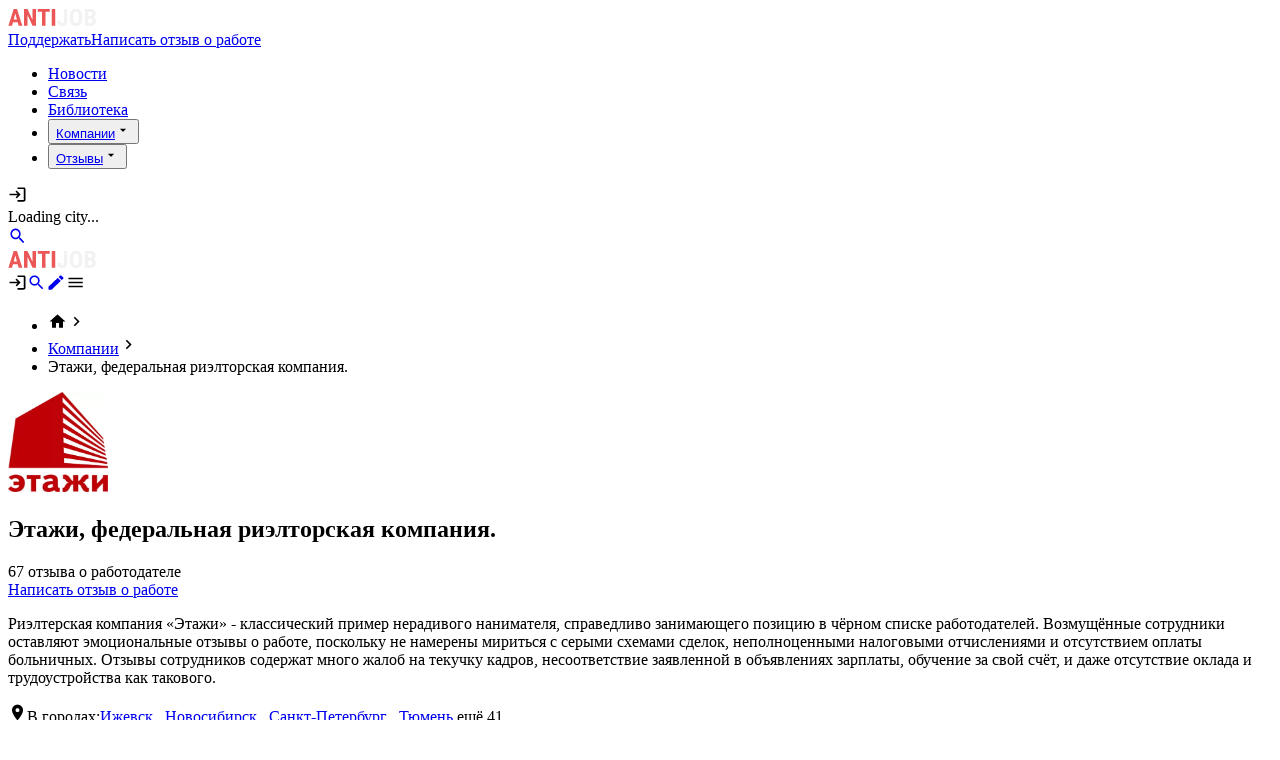

--- FILE ---
content_type: text/html;charset=utf-8
request_url: https://antijob.tf/companies/etazi-federalnaya-rieltorskaya-kompaniya
body_size: 33090
content:
<!DOCTYPE html><html  lang="ru-RU" class="" style=""><head><meta charset="utf-8"><meta name="viewport" content="width=device-width, initial-scale=1"><title>Отзывы о работе в компании Этажи, федеральная риэлторская компания.. Информация об условиях труда, руководстве, зарплате и соблюдении трудовых прав. | Antijob.net</title><link rel="stylesheet" href="/_nuxt/entry.BZ3LxYU1.css" crossorigin><link rel="modulepreload" as="script" crossorigin href="/_nuxt/DmAwBeG3.js"><link rel="modulepreload" as="script" crossorigin href="/_nuxt/SyyQQhAJ.js"><link rel="modulepreload" as="script" crossorigin href="/_nuxt/D1tJk3Ar.js"><link rel="modulepreload" as="script" crossorigin href="/_nuxt/Dpu0GRmz.js"><link rel="modulepreload" as="script" crossorigin href="/_nuxt/DE4Vy_cZ.js"><link rel="modulepreload" as="script" crossorigin href="/_nuxt/BIa1y670.js"><link rel="modulepreload" as="script" crossorigin href="/_nuxt/DSJJaZHT.js"><link rel="modulepreload" as="script" crossorigin href="/_nuxt/GHClUOUS.js"><link rel="modulepreload" as="script" crossorigin href="/_nuxt/BQjQFud1.js"><link rel="modulepreload" as="script" crossorigin href="/_nuxt/D1OKwGv9.js"><link rel="modulepreload" as="script" crossorigin href="/_nuxt/BbjkI_Yb.js"><link rel="modulepreload" as="script" crossorigin href="/_nuxt/CTb0IOdI.js"><link rel="modulepreload" as="script" crossorigin href="/_nuxt/BDL6W3nr.js"><link rel="modulepreload" as="script" crossorigin href="/_nuxt/Crrc9mIv.js"><link rel="modulepreload" as="script" crossorigin href="/_nuxt/B1xqqjDO.js"><link rel="modulepreload" as="script" crossorigin href="/_nuxt/C4GEIUIX.js"><link rel="modulepreload" as="script" crossorigin href="/_nuxt/ChaLfOdr.js"><link rel="modulepreload" as="script" crossorigin href="/_nuxt/C61FG0DA.js"><link rel="modulepreload" as="script" crossorigin href="/_nuxt/C-YLi0iH.js"><link rel="modulepreload" as="script" crossorigin href="/_nuxt/CdYyfE8Q.js"><link rel="modulepreload" as="script" crossorigin href="/_nuxt/BRKXLqSF.js"><link rel="modulepreload" as="script" crossorigin href="/_nuxt/BQa59xAy.js"><link rel="modulepreload" as="script" crossorigin href="/_nuxt/Cj-Ayins.js"><link rel="modulepreload" as="script" crossorigin href="/_nuxt/BqkYScpn.js"><link rel="modulepreload" as="script" crossorigin href="/_nuxt/CKMvrHPq.js"><link rel="modulepreload" as="script" crossorigin href="/_nuxt/Bw0WFfLc.js"><link rel="modulepreload" as="script" crossorigin href="/_nuxt/pmiUjeho.js"><link rel="modulepreload" as="script" crossorigin href="/_nuxt/CUFd6H5j.js"><link rel="modulepreload" as="script" crossorigin href="/_nuxt/D1LpNowA.js"><link rel="modulepreload" as="script" crossorigin href="/_nuxt/vFe8F5XY.js"><link rel="modulepreload" as="script" crossorigin href="/_nuxt/D0GgUUX5.js"><link rel="modulepreload" as="script" crossorigin href="/_nuxt/DUOCyu7X.js"><link rel="modulepreload" as="script" crossorigin href="/_nuxt/B5zL3qfF.js"><link rel="modulepreload" as="script" crossorigin href="/_nuxt/BrninL-4.js"><link rel="modulepreload" as="script" crossorigin href="/_nuxt/BA7qpuB7.js"><link rel="modulepreload" as="script" crossorigin href="/_nuxt/fvt6eiDb.js"><link rel="modulepreload" as="script" crossorigin href="/_nuxt/BcII5_bI.js"><link rel="modulepreload" as="script" crossorigin href="/_nuxt/CAsAJNh1.js"><link rel="modulepreload" as="script" crossorigin href="/_nuxt/Bt8GjtC0.js"><link rel="modulepreload" as="script" crossorigin href="/_nuxt/DsBUXsdA.js"><link rel="modulepreload" as="script" crossorigin href="/_nuxt/Ds20ZB4I.js"><link rel="modulepreload" as="script" crossorigin href="/_nuxt/BlSIX3nP.js"><link rel="modulepreload" as="script" crossorigin href="/_nuxt/DN8omDyS.js"><link rel="modulepreload" as="script" crossorigin href="/_nuxt/DEE3AgB-.js"><link rel="modulepreload" as="script" crossorigin href="/_nuxt/PXvHbH9o.js"><link rel="modulepreload" as="script" crossorigin href="/_nuxt/CyCr-TbS.js"><link rel="modulepreload" as="script" crossorigin href="/_nuxt/DFAUfh_N.js"><link rel="modulepreload" as="script" crossorigin href="/_nuxt/BiFLkJIs.js"><link rel="modulepreload" as="script" crossorigin href="/_nuxt/CAkLkC1r.js"><link rel="preload" as="fetch" fetchpriority="low" crossorigin="anonymous" href="/_nuxt/builds/meta/cb8417b4-7296-4a9c-a6d5-2d27ca4d6314.json"><meta property="og:image" content="https://antijob.net/__og-image__/image/companies/etazi-federalnaya-rieltorskaya-kompaniya/og.png"><meta property="og:image:type" content="image/png"><meta name="twitter:card" content="summary_large_image"><meta name="twitter:image" content="https://antijob.net/__og-image__/image/companies/etazi-federalnaya-rieltorskaya-kompaniya/og.png"><meta name="twitter:image:src" content="https://antijob.net/__og-image__/image/companies/etazi-federalnaya-rieltorskaya-kompaniya/og.png"><meta property="og:image:width" content="1200"><meta name="twitter:image:width" content="1200"><meta property="og:image:height" content="600"><meta name="twitter:image:height" content="600"><link rel="icon" type="image/x-icon" href="/favicon.ico"><link rel="icon" type="image/png" sizes="16x16" href="/favicon-16x16.png"><link rel="icon" type="image/png" sizes="32x32" href="/favicon-32x32.png"><link rel="icon" type="image/png" sizes="96x96" href="/favicon-96x96.png"><link rel="apple-touch-icon" sizes="57x57" href="/apple-icon-57x57.png"><link rel="apple-touch-icon" sizes="60x60" href="/apple-icon-60x60.png"><link rel="apple-touch-icon" sizes="72x72" href="/apple-icon-72x72.png"><link rel="apple-touch-icon" sizes="76x76" href="/apple-icon-76x76.png"><link rel="apple-touch-icon" sizes="114x114" href="/apple-icon-114x114.png"><link rel="apple-touch-icon" sizes="120x120" href="/apple-icon-120x120.png"><link rel="apple-touch-icon" sizes="144x144" href="/apple-icon-144x144.png"><link rel="apple-touch-icon" sizes="152x152" href="/apple-icon-152x152.png"><link rel="apple-touch-icon" sizes="180x180" href="/apple-icon-180x180.png"><link rel="icon" type="image/png" sizes="192x192" href="/android-icon-192x192.png"><link rel="manifest" href="/manifest.json"><link name="msapplication-TileColor" content="#ffffff"><link name="msapplication-TileImage" content="/ms-icon-144x144.png"><link name="theme-color" content="#ffffff"><meta name="format-detection" content="telephone=no"><meta property="og:type" content="website"><meta name="robots" content="index, follow, max-image-preview:large, max-snippet:-1, max-video-preview:-1"><link rel="canonical" href="https://antijob.net/companies/etazi-federalnaya-rieltorskaya-kompaniya" data-hid="canonical-link"><meta name="description" content="Риэлтерская компания «Этажи» - классический пример нерадивого нанимателя, справедливо занимающего позицию в чёрном списке работодателей. Возмущённые сотрудники оставляют эмоциональные отзывы о работе, поскольку не намерены мириться с серыми схемами сделок, неполноценными налоговыми отчислениями и отсутствием оплаты больничных. Отзывы сотрудников содержат много жалоб на текучку кадров, несоответствие заявленной в объявлениях зарплаты, обучение за свой счёт, и даже отсутствие оклада и трудоустройства как такового.
"><script type="module" src="/_nuxt/DmAwBeG3.js" crossorigin></script><meta property="og:title" data-infer="" content="Отзывы о работе в компании Этажи, федеральная риэлторская компания.. Информация об условиях труда, руководстве, зарплате и соблюдении трудовых прав. | Antijob.net"><meta property="og:description" data-infer="" content="Риэлтерская компания «Этажи» - классический пример нерадивого нанимателя, справедливо занимающего позицию в чёрном списке работодателей. Возмущённые сотрудники оставляют эмоциональные отзывы о работе, поскольку не намерены мириться с серыми схемами сделок, неполноценными налоговыми отчислениями и отсутствием оплаты больничных. Отзывы сотрудников содержат много жалоб на текучку кадров, несоответствие заявленной в объявлениях зарплаты, обучение за свой счёт, и даже отсутствие оклада и трудоустройства как такового.
"><meta property="og:url" content="https://antijob.net/companies/etazi-federalnaya-rieltorskaya-kompaniya"><meta property="og:locale" content="ru_RU"><meta property="og:site_name" content="Antijob.net"><script id="unhead:payload" type="application/json">{"templateParams":{"siteName":"Antijob.net","separator":"|"}}</script></head><body  class="antialiased relative duration-300 transition-colors text-gray-800 dark:text-gray-200 bg-white dark:bg-gray-900" style=""><div id="__nuxt"><!--[--><!--[--><!--[--><!--]--><!----><div class="nuxt-loading-indicator" style="position:fixed;top:0;right:0;left:0;pointer-events:none;width:auto;height:5px;opacity:0;background:repeating-linear-gradient(to right,#00dc82 0%,#34cdfe 50%,#0047e1 100%);background-size:0% auto;transform:scaleX(0%);transform-origin:left;transition:transform 0.1s, height 0.4s, opacity 0.4s;z-index:999999;"></div><div><!--[--><!--]--><div id="app-before"></div><div class="flex flex-col min-h-screen bg-gray-100"><!--[--><div><header class="bg-black px-5 md:px-10 pt-4 pb-3 w-full shadow-lg z-[150] fixed w-full"><div class="hidden md:block mx-auto"><div class="flex items-center justify-between"><div class="flex items-center gap-6"><a href="/" class="transition-colors duration-300 hover:text-brand outline-hidden logo" aria-label tag="a"><!--[--><img width="88" data-nuxt-img srcset="/_ipx/w_88&amp;q_80/logo.svg 1x, /_ipx/w_176&amp;q_80/logo.svg 2x" onerror="this.setAttribute(&#39;data-error&#39;, 1)" alt="Antijob.net — чёрный список работодателей, отзывы сотрудников о работодателях" class="object-contain h-8" src="/_ipx/w_88&amp;q_80/logo.svg"><!--]--></a><div class="flex gap-2"><a href="/class_war/podderzi-antijob" class="cursor-pointer
  border transition-color duration-300
  focus:outline-hidden
  flex items-center justify-center
 text-white hover:text-white bg-primary hover:bg-primary-700 border-primary hover:border-primary-700 h-9 px-4 text-sm rounded-lg hidden lg:flex" tag="a"><!--[-->Поддержать<!--]--></a><a href="/write" class="cursor-pointer
  border transition-color duration-300
  focus:outline-hidden
  flex items-center justify-center
 text-white hoveer:text-white bg-zinc-500 hover:bg-zinc-700 border-zinc-500 hover:border-zinc-700 h-9 px-4 text-sm rounded-lg hidden lg:flex" tag="a"><!--[-->Написать отзыв о работе<!--]--></a></div><nav role="navigation"><ul class="flex gap-4"><!--[--><li class=""><a href="/class_war" class="transition-colors duration-300 hover:text-brand outline-hidden text-white text-sm whitespace-nowrap hover:text-zinc-200" aria-label tag="a"><!--[-->Новости<!--]--></a></li><li class=""><a href="/feedback" class="transition-colors duration-300 hover:text-brand outline-hidden text-white text-sm whitespace-nowrap hover:text-zinc-200" aria-label tag="a"><!--[-->Связь<!--]--></a></li><li class=""><a href="/library" class="transition-colors duration-300 hover:text-brand outline-hidden text-white text-sm whitespace-nowrap hover:text-zinc-200" aria-label tag="a"><!--[-->Библиотека<!--]--></a></li><li class=""><div data-headlessui-state class="relative inline-block text-left"><button id="headlessui-menu-button-v-1-0" type="button" aria-haspopup="menu" aria-expanded="false" data-headlessui-state class="text-white text-sm whitespace-nowrap hover:text-zinc-200 flex items-center"><a href="/companies" class="transition-colors duration-300 hover:text-brand outline-hidden" aria-label tag="a"><!--[--><!--[-->Компании<!--]--><!--]--></a><svg viewBox="0 0 24 24" width="1.2em" height="1.2em" class="ml-1 -mr-1 h-5 w-5 text-white group-hover:text-zinc-200" aria-hidden="true"><path fill="currentColor" d="m7 10l5 5l5-5z"></path></svg></button><div id="headlessui-menu-items-v-1-1" role="menu" tabindex="0" data-headlessui-state class="absolute z-50 top-full right-0 outline-hidden bg-zinc-800 rounded-md overflow-hidden w-[248px] py-1" style="display:none;"><!--[--><div class="py-2 px-3 gap-1 flex items-center cursor-pointer hover:bg-zinc-900" id="headlessui-menu-item-v-1-2" role="menuitem" tabindex="-1" data-headlessui-state><a href="/companies/cities" class="transition-colors duration-300 hover:text-brand outline-hidden flex-1 text-md text-white font-medium" aria-label tag="a"><!--[-->По городу<!--]--></a></div><div class="py-2 px-3 gap-1 flex items-center cursor-pointer hover:bg-zinc-900" id="headlessui-menu-item-v-1-3" role="menuitem" tabindex="-1" data-headlessui-state><a href="/companies/rubrics" class="transition-colors duration-300 hover:text-brand outline-hidden flex-1 text-md text-white font-medium" aria-label tag="a"><!--[-->По рубрике<!--]--></a></div><!--]--><!----></div></div></li><li class=""><div data-headlessui-state class="relative inline-block text-left"><button id="headlessui-menu-button-v-1-4" type="button" aria-haspopup="menu" aria-expanded="false" data-headlessui-state class="text-white text-sm whitespace-nowrap hover:text-zinc-200 flex items-center"><a href="/black_list" class="transition-colors duration-300 hover:text-brand outline-hidden" aria-label tag="a"><!--[--><!--[-->Отзывы<!--]--><!--]--></a><svg viewBox="0 0 24 24" width="1.2em" height="1.2em" class="ml-1 -mr-1 h-5 w-5 text-white group-hover:text-zinc-200" aria-hidden="true"><path fill="currentColor" d="m7 10l5 5l5-5z"></path></svg></button><div id="headlessui-menu-items-v-1-5" role="menu" tabindex="0" data-headlessui-state class="absolute z-50 top-full right-0 outline-hidden bg-zinc-800 rounded-md overflow-hidden w-[248px] py-1" style="display:none;"><!--[--><div class="py-2 px-3 gap-1 flex items-center cursor-pointer hover:bg-zinc-900" id="headlessui-menu-item-v-1-6" role="menuitem" tabindex="-1" data-headlessui-state><a href="/black_list/cities" class="transition-colors duration-300 hover:text-brand outline-hidden flex-1 text-md text-white font-medium" aria-label tag="a"><!--[-->По городу<!--]--></a></div><div class="py-2 px-3 gap-1 flex items-center cursor-pointer hover:bg-zinc-900" id="headlessui-menu-item-v-1-7" role="menuitem" tabindex="-1" data-headlessui-state><a href="/black_list/rubrics" class="transition-colors duration-300 hover:text-brand outline-hidden flex-1 text-md text-white font-medium" aria-label tag="a"><!--[-->По рубрике<!--]--></a></div><!--]--><!----></div></div></li><!--]--></ul></nav></div><div class="flex gap-3 items-center justify-end"><svg viewBox="0 0 24 24" width="1.2em" height="1.2em" class="cursor-pointer text-zinc-300 hover:text-primary text-3xl sm:text-2xl"><path fill="currentColor" d="M11 7L9.6 8.4l2.6 2.6H2v2h10.2l-2.6 2.6L11 17l5-5zm9 12h-8v2h8c1.1 0 2-.9 2-2V5c0-1.1-.9-2-2-2h-8v2h8z"></path></svg><!----><div class="relative"><!--[--><span class="text-zinc-300 py-3 sm:py-1 cursor-pointer flex justify-center items-center min-w-[120px] text-center bg-zinc-800 rounded-full text-sm px-4 gap-2"><!----><span>Loading city...</span></span><!----><!--]--></div><a href="/search" class="transition-colors duration-300 hover:text-brand outline-hidden" aria-label="search" tag="a"><!--[--><svg viewBox="0 0 24 24" width="1.2em" height="1.2em" class="cursor-pointer text-zinc-300 hover:text-primary text-3xl sm:text-2xl"><path fill="currentColor" d="M9.5 3A6.5 6.5 0 0 1 16 9.5c0 1.61-.59 3.09-1.56 4.23l.27.27h.79l5 5l-1.5 1.5l-5-5v-.79l-.27-.27A6.52 6.52 0 0 1 9.5 16A6.5 6.5 0 0 1 3 9.5A6.5 6.5 0 0 1 9.5 3m0 2C7 5 5 7 5 9.5S7 14 9.5 14S14 12 14 9.5S12 5 9.5 5"></path></svg><!--]--></a><div class="flex items-center"><span></span><!----></div></div></div></div><div class="md:hidden"><div class="flex items-center justify-between"><a href="/" class="transition-colors duration-300 hover:text-brand outline-hidden logo" aria-label tag="a"><!--[--><img width="88" data-nuxt-img srcset="/_ipx/w_88&amp;q_80/logo.svg 1x, /_ipx/w_176&amp;q_80/logo.svg 2x" onerror="this.setAttribute(&#39;data-error&#39;, 1)" alt="Antijob.net — чёрный список работодателей, отзывы сотрудников о работодателях" class="object-contain h-8" src="/_ipx/w_88&amp;q_80/logo.svg"><!--]--></a><div class="items-center flex gap-5 sm:gap-4"><svg viewBox="0 0 24 24" width="1.2em" height="1.2em" class="cursor-pointer text-zinc-300 hover:text-primary text-3xl sm:text-2xl"><path fill="currentColor" d="M11 7L9.6 8.4l2.6 2.6H2v2h10.2l-2.6 2.6L11 17l5-5zm9 12h-8v2h8c1.1 0 2-.9 2-2V5c0-1.1-.9-2-2-2h-8v2h8z"></path></svg><a href="/search" class="transition-colors duration-300 hover:text-brand outline-hidden" aria-label="search" tag="a"><!--[--><svg viewBox="0 0 24 24" width="1.2em" height="1.2em" class="cursor-pointer text-zinc-300 hover:text-primary text-3xl sm:text-2xl"><path fill="currentColor" d="M9.5 3A6.5 6.5 0 0 1 16 9.5c0 1.61-.59 3.09-1.56 4.23l.27.27h.79l5 5l-1.5 1.5l-5-5v-.79l-.27-.27A6.52 6.52 0 0 1 9.5 16A6.5 6.5 0 0 1 3 9.5A6.5 6.5 0 0 1 9.5 3m0 2C7 5 5 7 5 9.5S7 14 9.5 14S14 12 14 9.5S12 5 9.5 5"></path></svg><!--]--></a><a href="/write" class="transition-colors duration-300 hover:text-brand outline-hidden" aria-label="write review" tag="a"><!--[--><svg viewBox="0 0 24 24" width="1.2em" height="1.2em" class="cursor-pointer text-primary hover:text-primary-700 text-3xl sm:text-2xl"><path fill="currentColor" d="M20.71 7.04c.39-.39.39-1.04 0-1.41l-2.34-2.34c-.37-.39-1.02-.39-1.41 0l-1.84 1.83l3.75 3.75M3 17.25V21h3.75L17.81 9.93l-3.75-3.75z"></path></svg><!--]--></a><svg viewBox="0 0 24 24" width="1.2em" height="1.2em" class="cursor-pointer text-zinc-300 hover:text-primary text-3xl sm:text-2xl"><path fill="currentColor" d="M3 6h18v2H3zm0 5h18v2H3zm0 5h18v2H3z"></path></svg></div></div></div></header><!----><div class="fixed right-0 left-0 top-0 bottom-0 bg-black/70 z-90 h-full w-full" style="display:none;"></div></div><!--]--><div class="flex-1 relative pt-14 pt-20 sm:pt-24 pb-10 lg:pb-20"><!--[--><div class="grid grid-cols-1 gap-8 lg:grid-cols-12 px-5 lg:px-10 mx-auto"><!--[--><div class="lg:col-span-8 lg:col-span-8"><!--[--><div><nav aria-label="Breadcrumbs" class="mb-4 sm:mb-8"><ul class="flex flex-wrap gap-2 items-center text-xs sm:text-sm"><li class="text-primary flex items-center cursor-pointer"><svg viewBox="0 0 24 24" width="1.2em" height="1.2em" class="inline text-lg"><path fill="currentColor" d="M10 20v-6h4v6h5v-8h3L12 3L2 12h3v8z"></path></svg><span class="text-zinc-500 text-sm ml-2"><svg viewBox="0 0 24 24" width="1.2em" height="1.2em"><path fill="currentColor" d="M8.59 16.58L13.17 12L8.59 7.41L10 6l6 6l-6 6z"></path></svg></span></li><!--[--><li class="flex items-center"><a href="/companies" class="transition-colors duration-300 hover:text-brand outline-hidden text-primary" aria-label tag="a"><!--[--><span>Компании</span><!--]--></a><span class="text-zinc-500 text-sm ml-2"><svg viewBox="0 0 24 24" width="1.2em" height="1.2em"><path fill="currentColor" d="M8.59 16.58L13.17 12L8.59 7.41L10 6l6 6l-6 6z"></path></svg></span></li><li class="flex items-center"><span class="text-zinc-500">Этажи, федеральная риэлторская компания.</span><!----></li><!--]--></ul></nav><div class="bg-white md:rounded-xl lg:shadow-sm -mx-5 lg:mx-0 lg:px-24 lg:pt-10 pb-8 lg:pb-10 lg:mb-8 px-4 lg:px-0 pt-8 lg:pt-10"><div class="flex flex-col"><div class="flex gap-8 mb-8 items-start"><img width="100" height="100" data-nuxt-img srcset="https://storage.antijob.net/companies/19109/thumb_companies_300_62c07cc09a8bf.webp 1x, https://storage.antijob.net/companies/19109/thumb_companies_300_62c07cc09a8bf.webp 2x" onerror="this.setAttribute(&#39;data-error&#39;, 1)" alt="Этажи, федеральная риэлторская компания." class="object-contain rounded-lg outline-1 object-cover outline-zinc-200" src="https://storage.antijob.net/companies/19109/thumb_companies_300_62c07cc09a8bf.webp"><div><h2 class="text-2xl md:text-3xl font-bold mb-2 text-xl"><!--[-->Этажи, федеральная риэлторская компания.<!--]--></h2><div class="text-lg">67 отзыва о работодателе</div></div></div><div class="lg:flex gap-4"><!----><a href="/write?company=etazi-federalnaya-rieltorskaya-kompaniya" class="cursor-pointer
  border transition-color duration-300
  focus:outline-hidden
  flex items-center justify-center
 text-white hover:text-white bg-primary hover:bg-primary-700 border-primary hover:border-primary-700 h-12 sm:h-10 px-5 text-base rounded-lg flex items-center" tag="a"><!--[-->Написать отзыв о работе<!--]--></a></div></div><div class="mt-8 mb-8"><p>Риэлтерская компания «Этажи» - классический пример нерадивого нанимателя, справедливо занимающего позицию в чёрном списке работодателей. Возмущённые сотрудники оставляют эмоциональные отзывы о работе, поскольку не намерены мириться с серыми схемами сделок, неполноценными налоговыми отчислениями и отсутствием оплаты больничных. Отзывы сотрудников содержат много жалоб на текучку кадров, несоответствие заявленной в объявлениях зарплаты, обучение за свой счёт, и даже отсутствие оклада и трудоустройства как такового.</p>
</div><!----><div class="mt-2"><span class="text-zinc-500 mr-4"><svg viewBox="0 0 24 24" width="1.2em" height="1.2em" class="inline mr-2"><path fill="currentColor" d="M12 11.5A2.5 2.5 0 0 1 9.5 9A2.5 2.5 0 0 1 12 6.5A2.5 2.5 0 0 1 14.5 9a2.5 2.5 0 0 1-2.5 2.5M12 2a7 7 0 0 0-7 7c0 5.25 7 13 7 13s7-7.75 7-13a7 7 0 0 0-7-7"></path></svg>В городах:</span><span><!--[--><a href="/companies/cities/izevsk" class="transition-colors duration-300 hover:text-brand outline-hidden" aria-label tag="a"><!--[-->Ижевск <span class="-ml-1"> , </span><!--]--></a><a href="/companies/cities/novosibirsk" class="transition-colors duration-300 hover:text-brand outline-hidden" aria-label tag="a"><!--[-->Новосибирск <span class="-ml-1"> , </span><!--]--></a><a href="/companies/cities/sankt-peterburg" class="transition-colors duration-300 hover:text-brand outline-hidden" aria-label tag="a"><!--[-->Санкт-Петербург <span class="-ml-1"> , </span><!--]--></a><a href="/companies/cities/tyumen" class="transition-colors duration-300 hover:text-brand outline-hidden" aria-label tag="a"><!--[-->Тюмень <!----><!--]--></a><!--]--><span class="text-zinc-500 ml-1 cursor-pointer">ещё 41</span></span></div><!----><div class="mt-2"><span class="text-zinc-500 mr-4"><svg viewBox="0 0 24 24" width="1.2em" height="1.2em" class="inline mr-2"><path fill="currentColor" d="M10 16v-1H3v4c0 1.11.89 2 2 2h14c1.11 0 2-.89 2-2v-4h-7v1zm10-9h-4V5l-2-2h-4L8 5v2H4c-1.1 0-2 .9-2 2v3c0 1.11.89 2 2 2h6v-2h4v2h6c1.1 0 2-.9 2-2V9c0-1.1-.9-2-2-2m-6 0h-4V5h4z"></path></svg>Категории:</span><span><!--[--><a href="/companies/rubrics/construction-repair" class="transition-colors duration-300 hover:text-brand outline-hidden" aria-label tag="a"><!--[-->Строительство / Ремонт <span class="-ml-1"> , </span><!--]--></a><a href="/companies/rubrics/real-estate" class="transition-colors duration-300 hover:text-brand outline-hidden" aria-label tag="a"><!--[-->Недвижимость <span class="-ml-1"> , </span><!--]--></a><a href="/companies/rubrics/catering-cafes-restaurants" class="transition-colors duration-300 hover:text-brand outline-hidden" aria-label tag="a"><!--[-->Общепит / Кафе / Рестораны <span class="-ml-1"> , </span><!--]--></a><a href="/companies/rubrics/advertising-marketing-pr" class="transition-colors duration-300 hover:text-brand outline-hidden" aria-label tag="a"><!--[-->Реклама / Маркетинг / PR <!----><!--]--></a><!--]--><span class="text-zinc-500 ml-1 cursor-pointer">ещё 6</span></span></div><div class="flex items-center flex-wrap gap-4 text-lg mt-8">Поделиться в соцсетях: <ul class="flex items-center"><!--[--><li class="relative flex items-center mr-2"><span class="w-6 lg:w-6 mr-3 cursor-pointer"><svg class="transition fill-black hover:fill-primary"  viewBox="0 0 24 24" fill="none" xmlns="http://www.w3.org/2000/svg"><path d="M21.579 6.85483C21.719 6.38983 21.579 6.04883 20.917 6.04883H18.724C18.166 6.04883 17.911 6.34383 17.771 6.66783C17.771 6.66783 16.656 9.38683 15.076 11.1498C14.566 11.6628 14.333 11.8248 14.055 11.8248C13.916 11.8248 13.714 11.6628 13.714 11.1978V6.85483C13.714 6.29683 13.553 6.04883 13.088 6.04883H9.642C9.294 6.04883 9.084 6.30683 9.084 6.55283C9.084 7.08083 9.874 7.20283 9.955 8.69083V11.9188C9.955 12.6258 9.828 12.7548 9.548 12.7548C8.805 12.7548 6.997 10.0258 5.924 6.90183C5.715 6.29483 5.504 6.04983 4.944 6.04983H2.752C2.125 6.04983 2 6.34483 2 6.66883C2 7.25083 2.743 10.1308 5.461 13.9398C7.273 16.5408 9.824 17.9508 12.148 17.9508C13.541 17.9508 13.713 17.6378 13.713 17.0978V15.1318C13.713 14.5058 13.846 14.3798 14.287 14.3798C14.611 14.3798 15.169 14.5438 16.47 15.7968C17.956 17.2828 18.202 17.9498 19.037 17.9498H21.229C21.855 17.9498 22.168 17.6368 21.988 17.0188C21.791 16.4038 21.081 15.5088 20.139 14.4498C19.627 13.8458 18.862 13.1958 18.629 12.8708C18.304 12.4518 18.398 12.2668 18.629 11.8948C18.63 11.8958 21.301 8.13383 21.579 6.85483V6.85483Z"/></svg></span></li><li class="relative flex items-center mr-2"><span class="w-6 lg:w-6 mr-3 cursor-pointer"><svg class="transition fill-black hover:fill-primary"  viewBox="0 0 24 24" fill="none" xmlns="http://www.w3.org/2000/svg">
    <path d="M13.397 20.997V12.801H16.162L16.573 9.59204H13.397L13.5 5.99987C13.5 5.99987 13.655 5.98804 14.984 5.98804H16.668V3.12704L10.085 3.12714L10.079 9.58605H7.33203V12.795H10.085V20.997H13.397Z"/>
    </svg></span></li><li class="relative flex items-center mr-2"><span class="w-6 lg:w-6 mr-3 cursor-pointer"><svg class="transition fill-black hover:fill-primary"   viewBox="0 0 24 24" fill="none" xmlns="http://www.w3.org/2000/svg">
    <path d="M11.9854 12.341C9.16041 12.341 6.81241 9.995 6.81241 7.219C6.81241 4.347 9.16041 2 11.9864 2C14.9084 2 17.1594 4.346 17.1594 7.219C17.1544 8.58205 16.6084 9.88734 15.6413 10.848C14.6743 11.8086 13.3655 12.346 12.0024 12.342L11.9854 12.341V12.341ZM11.9854 5.017C10.7894 5.017 9.87941 6.022 9.87941 7.22C9.87941 8.416 10.7894 9.326 11.9864 9.326C13.2314 9.326 14.0934 8.416 14.0934 7.22C14.0944 6.021 13.2314 5.017 11.9854 5.017ZM14.0454 16.603L16.9684 19.428C17.5434 20.049 17.5434 20.959 16.9684 21.534C16.3464 22.155 15.3874 22.155 14.9084 21.534L11.9864 18.661L9.16041 21.534C8.87341 21.821 8.48941 21.964 8.05741 21.964C7.72241 21.964 7.33941 21.82 7.00341 21.534C6.42841 20.959 6.42841 20.049 7.00341 19.427L9.97341 16.602C8.90085 16.2844 7.87195 15.8346 6.91041 15.263C6.19141 14.88 6.04841 13.923 6.43141 13.204C6.91041 12.486 7.77241 12.295 8.53941 12.774C9.57801 13.4078 10.7712 13.7431 11.9879 13.7431C13.2046 13.7431 14.3978 13.4078 15.4364 12.774C16.2034 12.295 17.1124 12.486 17.5434 13.204C17.9754 13.923 17.7824 14.879 17.1114 15.263C16.2024 15.838 15.1484 16.269 14.0464 16.604L14.0454 16.603V16.603Z" />
    </svg>
    </span></li><li class="relative flex items-center mr-2"><span class="w-6 lg:w-6 mr-3 cursor-pointer"><svg class="transition fill-black hover:fill-primary"  viewBox="0 0 24 24" fill="none" xmlns="http://www.w3.org/2000/svg">
    <path d="M19.633 7.99704C19.646 8.17204 19.646 8.34604 19.646 8.52004C19.646 13.845 15.593 19.981 8.186 19.981C5.904 19.981 3.784 19.32 2 18.172C2.324 18.209 2.636 18.222 2.973 18.222C4.78599 18.2264 6.54765 17.6202 7.974 16.501C7.13342 16.4858 6.31858 16.2085 5.64324 15.7078C4.9679 15.2071 4.46578 14.5079 4.207 13.708C4.456 13.745 4.706 13.77 4.968 13.77C5.329 13.77 5.692 13.72 6.029 13.633C5.11676 13.4489 4.29647 12.9544 3.70762 12.2337C3.11876 11.5131 2.79769 10.6107 2.799 9.68004V9.63004C3.336 9.92904 3.959 10.116 4.619 10.141C4.06609 9.77363 3.61272 9.27507 3.29934 8.68983C2.98596 8.1046 2.82231 7.4509 2.823 6.78704C2.823 6.03904 3.022 5.35304 3.371 4.75504C4.38314 6.00006 5.6455 7.01861 7.07634 7.7447C8.50717 8.4708 10.0746 8.88826 11.677 8.97004C11.615 8.67004 11.577 8.35904 11.577 8.04704C11.5767 7.518 11.6807 6.9941 11.8831 6.50528C12.0854 6.01647 12.3821 5.57232 12.7562 5.19823C13.1303 4.82414 13.5744 4.52745 14.0632 4.32512C14.5521 4.12279 15.076 4.01878 15.605 4.01904C16.765 4.01904 17.812 4.50504 18.548 5.29104C19.4498 5.11666 20.3145 4.78747 21.104 4.31804C20.8034 5.24886 20.1738 6.03815 19.333 6.53804C20.1328 6.44682 20.9144 6.2365 21.652 5.91404C21.1011 6.71714 20.4185 7.42139 19.633 7.99704V7.99704Z" />
    </svg>
    </span></li><li class="relative flex items-center mr-2"><span class="w-6 lg:w-6 mr-3 cursor-pointer"><svg class="transition fill-black hover:fill-primary"  viewBox="0 0 24 24" fill="none" xmlns="http://www.w3.org/2000/svg">
    <path d="M20.6646 3.71682L2.93461 10.5538C1.72461 11.0398 1.73161 11.7148 2.71261 12.0158L7.26461 13.4358L17.7966 6.79082C18.2946 6.48782 18.7496 6.65082 18.3756 6.98282L9.84261 14.6838H9.84061L9.84261 14.6848L9.52861 19.3768C9.98861 19.3768 10.1916 19.1658 10.4496 18.9168L12.6606 16.7668L17.2596 20.1638C18.1076 20.6308 18.7166 20.3908 18.9276 19.3788L21.9466 5.15082C22.2556 3.91182 21.4736 3.35082 20.6646 3.71682V3.71682Z"/>
    </svg>
    </span></li><!--]--></ul></div></div><div class="sm:bg-white md:rounded-xl lg:shadow-sm -mx-5 lg:mx-0 sm:mt-0 lg:px-24 sm:pt-10 pb-8 lg:pb-10 sm:mb-8 px-4 lg:px-0 pt-8 lg:pt-10"><h1 class="text-2xl sm:text-4xl leading-7 sm:leading-10 font-extrabold font-secondary text-lg sm:text-xl"><!--[-->Отзывы сотрудников о работе в Этажи, федеральная риэлторская компания.: <!--]--></h1><div class="flex items-center flex-wrap gap-4 mb-6 mt-2"><div class="cursor-pointer border-2 border-black rounded-lg p-1 flex items-center"><svg viewBox="0 0 24 24" width="1.2em" height="1.2em" class="h-5 w-5 text-black"><path fill="currentColor" d="M10 21h4c0 1.1-.9 2-2 2s-2-.9-2-2m11-2v1H3v-1l2-2v-6c0-3.1 2-5.8 5-6.7V4c0-1.1.9-2 2-2s2 .9 2 2v.3c3 .9 5 3.6 5 6.7v6zm-4-8c0-2.8-2.2-5-5-5s-5 2.2-5 5v7h10z"></path></svg><!----></div><h3 class="text-lg font-bold leading-6 text-base sm:text-lg font-normal"><!--[-->67 отзыва о работодателе<!--]--></h3></div><hr class="mb-8 hidden sm:blocks"><div class="flex flex-wrap items-center gap-4 mb-4"><div class="flex items-center"><div class="inline-flex flex-wrap items-center gap-4"><span class="text-secondary w-full sm:w-auto">Сортировать по</span><!--[--><div class="relative flex items-center" data-headlessui-state><label id="headlessui-listbox-label-v-1-1-0" data-headlessui-state class="sr-only">Сортировать по</label><button id="headlessui-listbox-button-v-1-1-1" type="button" aria-haspopup="listbox" aria-expanded="false" data-headlessui-state class="transition-colors duration-300 w-fit bg-zinc-200 px-3 py-2 sm:py-1 rounded-sm flex gap-2"><div class="group transition flex gap-1 items-center vs__selected-options"><span class="text-attention-100 vs__selected">Дата создания</span></div><svg viewBox="0 0 24 24" width="1.2em" height="1.2em" class="text-zinc-500 text-xl md:text-xl group-hover:text-primary"><path fill="currentColor" d="M7.41 8.58L12 13.17l4.59-4.59L18 10l-6 6l-6-6z"></path></svg></button><!----></div><!--]--><svg viewBox="0 0 24 24" width="1.2em" height="1.2em" class="text-zinc-300 text-2xl sm:text-xl md:text-xl group-hover:text-primary cursor-pointer hover:text-primary"><path fill="currentColor" d="M19 7h3l-4-4l-4 4h3v14h2M2 17h10v2H2M6 5v2H2V5m0 6h7v2H2z"></path></svg></div></div><!----></div><div><!--[--><article class="relative text-black mb-4 sm:mb-8 bg-white sm:bg-transparent px-4 sm:px-0 py-5 sm:py-0 rounded-lg sm:rounded-none shadow-sm sm:shadow-none sm:border-b sm:border-zinc-200 last:border-0 sm:pb-8 mb-4 sm:mb-8 bg-white sm:bg-transparent px-4 sm:px-0 py-5 sm:py-0 rounded-lg sm:rounded-none shadow-sm sm:shadow-none sm:border-b sm:border-zinc-200 last:border-0 sm:pb-8"><div><header><a href="/black_list/etazi-federalnaia-rieltorskaia-kompaniia-kemerovo" class="transition-colors duration-300 hover:text-brand outline-hidden font-bold text-xl mb-3 overflow-hidden text-ellipsis whitespace-nowrap block" aria-label tag="a"><!--[-->НЕ РЕКОМЕНДУЮ ХРам<!--]--></a><div class="mb-3 flex items-center gap-2"><!----><a href="/class_war/zacem-nam-nuzna-sistema-podtverzdeniya-informacii" class="transition-colors duration-300 hover:text-brand outline-hidden block" aria-label tag="a"><!--[--><small class="bg-zinc-200 text-zinc-600 px-2 py-1 rounded-sm text-sm">Анонимный</small><!--]--></a><!----></div></header><a href="/black_list/etazi-federalnaia-rieltorskaia-kompaniia-kemerovo" class="transition-colors duration-300 hover:text-brand outline-hidden" aria-label tag="a"><!--[--><p class="mb-3 break-all">Компания отличная, но в ХР отдел ни в коем случае не идите. Руководство не обладает никакими навыками общения. Работа будет огромным стрессом. Особенно, если после удалённого формата. В других городах...</p><!--]--></a><div class="text-base md:text-base text-zinc-500 cursor-pointer py-4 sm:py-2">Показать полностью</div></div><footer class="flex justify-between text-sm text-zinc-500 w-full"><div><span>Кемерово <small class="px-1">•</small></span><span>07.06.2024</span></div><div class="flex items-center gap-2 text-sm"><span><svg viewBox="0 0 24 24" width="1.2em" height="1.2em" class="inline mr-2"><path fill="currentColor" d="M12 9a3 3 0 0 1 3 3a3 3 0 0 1-3 3a3 3 0 0 1-3-3a3 3 0 0 1 3-3m0-4.5c5 0 9.27 3.11 11 7.5c-1.73 4.39-6 7.5-11 7.5S2.73 16.39 1 12c1.73-4.39 6-7.5 11-7.5M3.18 12a9.821 9.821 0 0 0 17.64 0a9.821 9.821 0 0 0-17.64 0"></path></svg>947</span><span>•</span><span><svg viewBox="0 0 24 24" width="1.2em" height="1.2em" class="inline mr-2"><path fill="currentColor" d="m12.1 18.55l-.1.1l-.11-.1C7.14 14.24 4 11.39 4 8.5C4 6.5 5.5 5 7.5 5c1.54 0 3.04 1 3.57 2.36h1.86C13.46 6 14.96 5 16.5 5c2 0 3.5 1.5 3.5 3.5c0 2.89-3.14 5.74-7.9 10.05M16.5 3c-1.74 0-3.41.81-4.5 2.08C10.91 3.81 9.24 3 7.5 3C4.42 3 2 5.41 2 8.5c0 3.77 3.4 6.86 8.55 11.53L12 21.35l1.45-1.32C18.6 15.36 22 12.27 22 8.5C22 5.41 19.58 3 16.5 3"></path></svg>0</span></div></footer><!----></article><article class="relative text-black mb-4 sm:mb-8 bg-white sm:bg-transparent px-4 sm:px-0 py-5 sm:py-0 rounded-lg sm:rounded-none shadow-sm sm:shadow-none sm:border-b sm:border-zinc-200 last:border-0 sm:pb-8 mb-4 sm:mb-8 bg-white sm:bg-transparent px-4 sm:px-0 py-5 sm:py-0 rounded-lg sm:rounded-none shadow-sm sm:shadow-none sm:border-b sm:border-zinc-200 last:border-0 sm:pb-8"><div><header><a href="/black_list/etazi-federalnaya-rieltorskaya-kompaniya-soci" class="transition-colors duration-300 hover:text-brand outline-hidden font-bold text-xl mb-3 overflow-hidden text-ellipsis whitespace-nowrap block" aria-label tag="a"><!--[-->Не соблюдают ни какие законы.<!--]--></a><div class="mb-3 flex items-center gap-2"><!----><a href="/class_war/zacem-nam-nuzna-sistema-podtverzdeniya-informacii" class="transition-colors duration-300 hover:text-brand outline-hidden block" aria-label tag="a"><!--[--><small class="bg-green-100 text-green-600 px-2 py-1 rounded-sm text-sm">Заверенный</small><!--]--></a><!----></div></header><a href="/black_list/etazi-federalnaya-rieltorskaya-kompaniya-soci" class="transition-colors duration-300 hover:text-brand outline-hidden" aria-label tag="a"><!--[--><p class="mb-3 break-all">Работала 1,5 года назад в этой компании мошенников бесплатно 2 месяца. Набрала базу, а по ней за моей спиной работали старожилы этого борделя. Очень долго не могла понять почему нет звонков, пока не п...</p><!--]--></a><div class="text-base md:text-base text-zinc-500 cursor-pointer py-4 sm:py-2">Показать полностью</div></div><footer class="flex justify-between text-sm text-zinc-500 w-full"><div><span>Сочи <small class="px-1">•</small></span><span>16.01.2023</span></div><div class="flex items-center gap-2 text-sm"><span><svg viewBox="0 0 24 24" width="1.2em" height="1.2em" class="inline mr-2"><path fill="currentColor" d="M12 9a3 3 0 0 1 3 3a3 3 0 0 1-3 3a3 3 0 0 1-3-3a3 3 0 0 1 3-3m0-4.5c5 0 9.27 3.11 11 7.5c-1.73 4.39-6 7.5-11 7.5S2.73 16.39 1 12c1.73-4.39 6-7.5 11-7.5M3.18 12a9.821 9.821 0 0 0 17.64 0a9.821 9.821 0 0 0-17.64 0"></path></svg>846</span><span>•</span><span><svg viewBox="0 0 24 24" width="1.2em" height="1.2em" class="inline mr-2"><path fill="currentColor" d="m12.1 18.55l-.1.1l-.11-.1C7.14 14.24 4 11.39 4 8.5C4 6.5 5.5 5 7.5 5c1.54 0 3.04 1 3.57 2.36h1.86C13.46 6 14.96 5 16.5 5c2 0 3.5 1.5 3.5 3.5c0 2.89-3.14 5.74-7.9 10.05M16.5 3c-1.74 0-3.41.81-4.5 2.08C10.91 3.81 9.24 3 7.5 3C4.42 3 2 5.41 2 8.5c0 3.77 3.4 6.86 8.55 11.53L12 21.35l1.45-1.32C18.6 15.36 22 12.27 22 8.5C22 5.41 19.58 3 16.5 3"></path></svg>0</span></div></footer><!----></article><article class="relative text-black mb-4 sm:mb-8 bg-white sm:bg-transparent px-4 sm:px-0 py-5 sm:py-0 rounded-lg sm:rounded-none shadow-sm sm:shadow-none sm:border-b sm:border-zinc-200 last:border-0 sm:pb-8 mb-4 sm:mb-8 bg-white sm:bg-transparent px-4 sm:px-0 py-5 sm:py-0 rounded-lg sm:rounded-none shadow-sm sm:shadow-none sm:border-b sm:border-zinc-200 last:border-0 sm:pb-8"><div><header><a href="/black_list/etazi-federalnaya-rieltorskaya-kompaniya-xabarovsk" class="transition-colors duration-300 hover:text-brand outline-hidden font-bold text-xl mb-3 overflow-hidden text-ellipsis whitespace-nowrap block" aria-label tag="a"><!--[-->Рабы для ТОПов Этажей<!--]--></a><div class="mb-3 flex items-center gap-2"><!----><a href="/class_war/zacem-nam-nuzna-sistema-podtverzdeniya-informacii" class="transition-colors duration-300 hover:text-brand outline-hidden block" aria-label tag="a"><!--[--><small class="bg-zinc-200 text-zinc-600 px-2 py-1 rounded-sm text-sm">Анонимный</small><!--]--></a><!----></div></header><a href="/black_list/etazi-federalnaya-rieltorskaya-kompaniya-xabarovsk" class="transition-colors duration-300 hover:text-brand outline-hidden" aria-label tag="a"><!--[--><p class="mb-3 break-all">Набор большого количества новичков, делается для того, чтобы было с чем работать ТОПам. Негры- новички работают бесплатно, заявки фильтруются теми, кто на ресепшене, и самые вкусные передаются ТОПам. ...</p><!--]--></a><div class="text-base md:text-base text-zinc-500 cursor-pointer py-4 sm:py-2">Показать полностью</div></div><footer class="flex justify-between text-sm text-zinc-500 w-full"><div><span>Хабаровск <small class="px-1">•</small></span><span>13.06.2022</span></div><div class="flex items-center gap-2 text-sm"><span><svg viewBox="0 0 24 24" width="1.2em" height="1.2em" class="inline mr-2"><path fill="currentColor" d="M12 9a3 3 0 0 1 3 3a3 3 0 0 1-3 3a3 3 0 0 1-3-3a3 3 0 0 1 3-3m0-4.5c5 0 9.27 3.11 11 7.5c-1.73 4.39-6 7.5-11 7.5S2.73 16.39 1 12c1.73-4.39 6-7.5 11-7.5M3.18 12a9.821 9.821 0 0 0 17.64 0a9.821 9.821 0 0 0-17.64 0"></path></svg>753</span><span>•</span><span><svg viewBox="0 0 24 24" width="1.2em" height="1.2em" class="inline mr-2"><path fill="currentColor" d="m12.1 18.55l-.1.1l-.11-.1C7.14 14.24 4 11.39 4 8.5C4 6.5 5.5 5 7.5 5c1.54 0 3.04 1 3.57 2.36h1.86C13.46 6 14.96 5 16.5 5c2 0 3.5 1.5 3.5 3.5c0 2.89-3.14 5.74-7.9 10.05M16.5 3c-1.74 0-3.41.81-4.5 2.08C10.91 3.81 9.24 3 7.5 3C4.42 3 2 5.41 2 8.5c0 3.77 3.4 6.86 8.55 11.53L12 21.35l1.45-1.32C18.6 15.36 22 12.27 22 8.5C22 5.41 19.58 3 16.5 3"></path></svg>0</span></div></footer><!----></article><article class="relative text-black mb-4 sm:mb-8 bg-white sm:bg-transparent px-4 sm:px-0 py-5 sm:py-0 rounded-lg sm:rounded-none shadow-sm sm:shadow-none sm:border-b sm:border-zinc-200 last:border-0 sm:pb-8 mb-4 sm:mb-8 bg-white sm:bg-transparent px-4 sm:px-0 py-5 sm:py-0 rounded-lg sm:rounded-none shadow-sm sm:shadow-none sm:border-b sm:border-zinc-200 last:border-0 sm:pb-8"><div><header><a href="/black_list/an-etazi-tula" class="transition-colors duration-300 hover:text-brand outline-hidden font-bold text-xl mb-3 overflow-hidden text-ellipsis whitespace-nowrap block" aria-label tag="a"><!--[-->Пирамида<!--]--></a><div class="mb-3 flex items-center gap-2"><!----><a href="/class_war/zacem-nam-nuzna-sistema-podtverzdeniya-informacii" class="transition-colors duration-300 hover:text-brand outline-hidden block" aria-label tag="a"><!--[--><small class="bg-zinc-200 text-zinc-600 px-2 py-1 rounded-sm text-sm">Анонимный</small><!--]--></a><!----></div></header><a href="/black_list/an-etazi-tula" class="transition-colors duration-300 hover:text-brand outline-hidden" aria-label tag="a"><!--[--><p class="mb-3 break-all">Этажи - банальная пирамида.Оболваненный и окрылённый «бизнес-тренером» Новичок за три месяца найдёт хотя бы один объект или одного покупателя .Если Новичок останется ( мало ли, вдруг он робот , ему и ...</p><!--]--></a><div class="text-base md:text-base text-zinc-500 cursor-pointer py-4 sm:py-2">Показать полностью</div></div><footer class="flex justify-between text-sm text-zinc-500 w-full"><div><span>Тула <small class="px-1">•</small></span><span>02.11.2021</span></div><div class="flex items-center gap-2 text-sm"><span><svg viewBox="0 0 24 24" width="1.2em" height="1.2em" class="inline mr-2"><path fill="currentColor" d="M12 9a3 3 0 0 1 3 3a3 3 0 0 1-3 3a3 3 0 0 1-3-3a3 3 0 0 1 3-3m0-4.5c5 0 9.27 3.11 11 7.5c-1.73 4.39-6 7.5-11 7.5S2.73 16.39 1 12c1.73-4.39 6-7.5 11-7.5M3.18 12a9.821 9.821 0 0 0 17.64 0a9.821 9.821 0 0 0-17.64 0"></path></svg>694</span><span>•</span><span><svg viewBox="0 0 24 24" width="1.2em" height="1.2em" class="inline mr-2"><path fill="currentColor" d="m12.1 18.55l-.1.1l-.11-.1C7.14 14.24 4 11.39 4 8.5C4 6.5 5.5 5 7.5 5c1.54 0 3.04 1 3.57 2.36h1.86C13.46 6 14.96 5 16.5 5c2 0 3.5 1.5 3.5 3.5c0 2.89-3.14 5.74-7.9 10.05M16.5 3c-1.74 0-3.41.81-4.5 2.08C10.91 3.81 9.24 3 7.5 3C4.42 3 2 5.41 2 8.5c0 3.77 3.4 6.86 8.55 11.53L12 21.35l1.45-1.32C18.6 15.36 22 12.27 22 8.5C22 5.41 19.58 3 16.5 3"></path></svg>0</span></div></footer><!----></article><article class="relative text-black mb-4 sm:mb-8 bg-white sm:bg-transparent px-4 sm:px-0 py-5 sm:py-0 rounded-lg sm:rounded-none shadow-sm sm:shadow-none sm:border-b sm:border-zinc-200 last:border-0 sm:pb-8 mb-4 sm:mb-8 bg-white sm:bg-transparent px-4 sm:px-0 py-5 sm:py-0 rounded-lg sm:rounded-none shadow-sm sm:shadow-none sm:border-b sm:border-zinc-200 last:border-0 sm:pb-8"><div><header><a href="/black_list/an-etazi-tyumen-1" class="transition-colors duration-300 hover:text-brand outline-hidden font-bold text-xl mb-3 overflow-hidden text-ellipsis whitespace-nowrap block" aria-label tag="a"><!--[-->АН Этажи<!--]--></a><div class="mb-3 flex items-center gap-2"><!----><a href="/class_war/zacem-nam-nuzna-sistema-podtverzdeniya-informacii" class="transition-colors duration-300 hover:text-brand outline-hidden block" aria-label tag="a"><!--[--><small class="bg-green-100 text-green-600 px-2 py-1 rounded-sm text-sm">Заверенный</small><!--]--></a><!----></div></header><a href="/black_list/an-etazi-tyumen-1" class="transition-colors duration-300 hover:text-brand outline-hidden" aria-label tag="a"><!--[--><p class="mb-3 break-all">Компания занимается обманом новых сотрудников. Принимает на работу, а спустя месяц увольняют мотивируя это тем, что не выполнил план установленный компанией. По информации, которую предоставляли при т...</p><!--]--></a><div class="text-base md:text-base text-zinc-500 cursor-pointer py-4 sm:py-2">Показать полностью</div></div><footer class="flex justify-between text-sm text-zinc-500 w-full"><div><span>Тюмень <small class="px-1">•</small></span><span>18.05.2021</span></div><div class="flex items-center gap-2 text-sm"><span><svg viewBox="0 0 24 24" width="1.2em" height="1.2em" class="inline mr-2"><path fill="currentColor" d="M12 9a3 3 0 0 1 3 3a3 3 0 0 1-3 3a3 3 0 0 1-3-3a3 3 0 0 1 3-3m0-4.5c5 0 9.27 3.11 11 7.5c-1.73 4.39-6 7.5-11 7.5S2.73 16.39 1 12c1.73-4.39 6-7.5 11-7.5M3.18 12a9.821 9.821 0 0 0 17.64 0a9.821 9.821 0 0 0-17.64 0"></path></svg>2751</span><span>•</span><span><svg viewBox="0 0 24 24" width="1.2em" height="1.2em" class="inline mr-2"><path fill="currentColor" d="m12.1 18.55l-.1.1l-.11-.1C7.14 14.24 4 11.39 4 8.5C4 6.5 5.5 5 7.5 5c1.54 0 3.04 1 3.57 2.36h1.86C13.46 6 14.96 5 16.5 5c2 0 3.5 1.5 3.5 3.5c0 2.89-3.14 5.74-7.9 10.05M16.5 3c-1.74 0-3.41.81-4.5 2.08C10.91 3.81 9.24 3 7.5 3C4.42 3 2 5.41 2 8.5c0 3.77 3.4 6.86 8.55 11.53L12 21.35l1.45-1.32C18.6 15.36 22 12.27 22 8.5C22 5.41 19.58 3 16.5 3"></path></svg>0</span></div></footer><!----></article><article class="relative text-black mb-4 sm:mb-8 bg-white sm:bg-transparent px-4 sm:px-0 py-5 sm:py-0 rounded-lg sm:rounded-none shadow-sm sm:shadow-none sm:border-b sm:border-zinc-200 last:border-0 sm:pb-8 mb-4 sm:mb-8 bg-white sm:bg-transparent px-4 sm:px-0 py-5 sm:py-0 rounded-lg sm:rounded-none shadow-sm sm:shadow-none sm:border-b sm:border-zinc-200 last:border-0 sm:pb-8"><div><header><a href="/black_list/etazi-belgorod-ip-giman-yua-belgorod" class="transition-colors duration-300 hover:text-brand outline-hidden font-bold text-xl mb-3 overflow-hidden text-ellipsis whitespace-nowrap block" aria-label tag="a"><!--[-->ЭТАЖИ-БЕЛГОРОД ИП Гиман Ю.А.<!--]--></a><div class="mb-3 flex items-center gap-2"><!----><a href="/class_war/zacem-nam-nuzna-sistema-podtverzdeniya-informacii" class="transition-colors duration-300 hover:text-brand outline-hidden block" aria-label tag="a"><!--[--><small class="bg-green-100 text-green-600 px-2 py-1 rounded-sm text-sm">Заверенный</small><!--]--></a><!----></div></header><a href="/black_list/etazi-belgorod-ip-giman-yua-belgorod" class="transition-colors duration-300 hover:text-brand outline-hidden" aria-label tag="a"><!--[--><p class="mb-3 break-all">Агентство недвижимости ЭТАЖИ-БЕЛГОРОД (ИП Гиман Ю.А.). Дорогие друзья, крайне не рекомендую тратить свое драгоценное трудовое время на эту колхозную контору позиционирующую себя как элемент федерально...</p><!--]--></a><div class="text-base md:text-base text-zinc-500 cursor-pointer py-4 sm:py-2">Показать полностью</div></div><footer class="flex justify-between text-sm text-zinc-500 w-full"><div><span>Белгород <small class="px-1">•</small></span><span>29.11.2020</span></div><div class="flex items-center gap-2 text-sm"><span><svg viewBox="0 0 24 24" width="1.2em" height="1.2em" class="inline mr-2"><path fill="currentColor" d="M12 9a3 3 0 0 1 3 3a3 3 0 0 1-3 3a3 3 0 0 1-3-3a3 3 0 0 1 3-3m0-4.5c5 0 9.27 3.11 11 7.5c-1.73 4.39-6 7.5-11 7.5S2.73 16.39 1 12c1.73-4.39 6-7.5 11-7.5M3.18 12a9.821 9.821 0 0 0 17.64 0a9.821 9.821 0 0 0-17.64 0"></path></svg>1901</span><span>•</span><span><svg viewBox="0 0 24 24" width="1.2em" height="1.2em" class="inline mr-2"><path fill="currentColor" d="m12.1 18.55l-.1.1l-.11-.1C7.14 14.24 4 11.39 4 8.5C4 6.5 5.5 5 7.5 5c1.54 0 3.04 1 3.57 2.36h1.86C13.46 6 14.96 5 16.5 5c2 0 3.5 1.5 3.5 3.5c0 2.89-3.14 5.74-7.9 10.05M16.5 3c-1.74 0-3.41.81-4.5 2.08C10.91 3.81 9.24 3 7.5 3C4.42 3 2 5.41 2 8.5c0 3.77 3.4 6.86 8.55 11.53L12 21.35l1.45-1.32C18.6 15.36 22 12.27 22 8.5C22 5.41 19.58 3 16.5 3"></path></svg>0</span></div></footer><!----></article><article class="relative text-black mb-4 sm:mb-8 bg-white sm:bg-transparent px-4 sm:px-0 py-5 sm:py-0 rounded-lg sm:rounded-none shadow-sm sm:shadow-none sm:border-b sm:border-zinc-200 last:border-0 sm:pb-8 mb-4 sm:mb-8 bg-white sm:bg-transparent px-4 sm:px-0 py-5 sm:py-0 rounded-lg sm:rounded-none shadow-sm sm:shadow-none sm:border-b sm:border-zinc-200 last:border-0 sm:pb-8"><div><header><a href="/black_list/etazi-penza-penza" class="transition-colors duration-300 hover:text-brand outline-hidden font-bold text-xl mb-3 overflow-hidden text-ellipsis whitespace-nowrap block" aria-label tag="a"><!--[-->Этажи Пенза<!--]--></a><div class="mb-3 flex items-center gap-2"><!----><a href="/class_war/zacem-nam-nuzna-sistema-podtverzdeniya-informacii" class="transition-colors duration-300 hover:text-brand outline-hidden block" aria-label tag="a"><!--[--><small class="bg-green-100 text-green-600 px-2 py-1 rounded-sm text-sm">Заверенный</small><!--]--></a><!----></div></header><a href="/black_list/etazi-penza-penza" class="transition-colors duration-300 hover:text-brand outline-hidden" aria-label tag="a"><!--[--><p class="mb-3 break-all">Отстойное агенство. Работал там 1 месяц и увидел одни отрицательные стороны данной компании. Как обещают достойная заработная плата, обучение, карьерный рост, это все только на словах. Набирают всех п...</p><!--]--></a><div class="text-base md:text-base text-zinc-500 cursor-pointer py-4 sm:py-2">Показать полностью</div></div><footer class="flex justify-between text-sm text-zinc-500 w-full"><div><span>Пенза <small class="px-1">•</small></span><span>01.09.2020</span></div><div class="flex items-center gap-2 text-sm"><span><svg viewBox="0 0 24 24" width="1.2em" height="1.2em" class="inline mr-2"><path fill="currentColor" d="M12 9a3 3 0 0 1 3 3a3 3 0 0 1-3 3a3 3 0 0 1-3-3a3 3 0 0 1 3-3m0-4.5c5 0 9.27 3.11 11 7.5c-1.73 4.39-6 7.5-11 7.5S2.73 16.39 1 12c1.73-4.39 6-7.5 11-7.5M3.18 12a9.821 9.821 0 0 0 17.64 0a9.821 9.821 0 0 0-17.64 0"></path></svg>886</span><span>•</span><span><svg viewBox="0 0 24 24" width="1.2em" height="1.2em" class="inline mr-2"><path fill="currentColor" d="m12.1 18.55l-.1.1l-.11-.1C7.14 14.24 4 11.39 4 8.5C4 6.5 5.5 5 7.5 5c1.54 0 3.04 1 3.57 2.36h1.86C13.46 6 14.96 5 16.5 5c2 0 3.5 1.5 3.5 3.5c0 2.89-3.14 5.74-7.9 10.05M16.5 3c-1.74 0-3.41.81-4.5 2.08C10.91 3.81 9.24 3 7.5 3C4.42 3 2 5.41 2 8.5c0 3.77 3.4 6.86 8.55 11.53L12 21.35l1.45-1.32C18.6 15.36 22 12.27 22 8.5C22 5.41 19.58 3 16.5 3"></path></svg>0</span></div></footer><!----></article><article class="relative text-black mb-4 sm:mb-8 bg-white sm:bg-transparent px-4 sm:px-0 py-5 sm:py-0 rounded-lg sm:rounded-none shadow-sm sm:shadow-none sm:border-b sm:border-zinc-200 last:border-0 sm:pb-8 mb-4 sm:mb-8 bg-white sm:bg-transparent px-4 sm:px-0 py-5 sm:py-0 rounded-lg sm:rounded-none shadow-sm sm:shadow-none sm:border-b sm:border-zinc-200 last:border-0 sm:pb-8"><div><header><a href="/black_list/etazi-invest-irkutsk" class="transition-colors duration-300 hover:text-brand outline-hidden font-bold text-xl mb-3 overflow-hidden text-ellipsis whitespace-nowrap block" aria-label tag="a"><!--[-->Этажи-Инвест<!--]--></a><div class="mb-3 flex items-center gap-2"><!----><a href="/class_war/zacem-nam-nuzna-sistema-podtverzdeniya-informacii" class="transition-colors duration-300 hover:text-brand outline-hidden block" aria-label tag="a"><!--[--><small class="bg-zinc-200 text-zinc-600 px-2 py-1 rounded-sm text-sm">Анонимный</small><!--]--></a><!----></div></header><a href="/black_list/etazi-invest-irkutsk" class="transition-colors duration-300 hover:text-brand outline-hidden" aria-label tag="a"><!--[--><p class="mb-3 break-all">Цель моего отзыва оградить людей от обмана этой (якобы) федеральной компании Этажи в роли работодателя. 1. В этой компании стандартная (обычная) текучка кадров, как и в большинстве крупных компаний (о...</p><!--]--></a><div class="text-base md:text-base text-zinc-500 cursor-pointer py-4 sm:py-2">Показать полностью</div></div><footer class="flex justify-between text-sm text-zinc-500 w-full"><div><span>Иркутск <small class="px-1">•</small></span><span>21.08.2020</span></div><div class="flex items-center gap-2 text-sm"><span><svg viewBox="0 0 24 24" width="1.2em" height="1.2em" class="inline mr-2"><path fill="currentColor" d="M12 9a3 3 0 0 1 3 3a3 3 0 0 1-3 3a3 3 0 0 1-3-3a3 3 0 0 1 3-3m0-4.5c5 0 9.27 3.11 11 7.5c-1.73 4.39-6 7.5-11 7.5S2.73 16.39 1 12c1.73-4.39 6-7.5 11-7.5M3.18 12a9.821 9.821 0 0 0 17.64 0a9.821 9.821 0 0 0-17.64 0"></path></svg>1223</span><span>•</span><span><svg viewBox="0 0 24 24" width="1.2em" height="1.2em" class="inline mr-2"><path fill="currentColor" d="m12.1 18.55l-.1.1l-.11-.1C7.14 14.24 4 11.39 4 8.5C4 6.5 5.5 5 7.5 5c1.54 0 3.04 1 3.57 2.36h1.86C13.46 6 14.96 5 16.5 5c2 0 3.5 1.5 3.5 3.5c0 2.89-3.14 5.74-7.9 10.05M16.5 3c-1.74 0-3.41.81-4.5 2.08C10.91 3.81 9.24 3 7.5 3C4.42 3 2 5.41 2 8.5c0 3.77 3.4 6.86 8.55 11.53L12 21.35l1.45-1.32C18.6 15.36 22 12.27 22 8.5C22 5.41 19.58 3 16.5 3"></path></svg>0</span></div></footer><!----></article><article class="relative text-black mb-4 sm:mb-8 bg-white sm:bg-transparent px-4 sm:px-0 py-5 sm:py-0 rounded-lg sm:rounded-none shadow-sm sm:shadow-none sm:border-b sm:border-zinc-200 last:border-0 sm:pb-8 mb-4 sm:mb-8 bg-white sm:bg-transparent px-4 sm:px-0 py-5 sm:py-0 rounded-lg sm:rounded-none shadow-sm sm:shadow-none sm:border-b sm:border-zinc-200 last:border-0 sm:pb-8"><div><header><a href="/black_list/bc-etazi-voronez" class="transition-colors duration-300 hover:text-brand outline-hidden font-bold text-xl mb-3 overflow-hidden text-ellipsis whitespace-nowrap block" aria-label tag="a"><!--[-->БЦ Этажи<!--]--></a><div class="mb-3 flex items-center gap-2"><!----><a href="/class_war/zacem-nam-nuzna-sistema-podtverzdeniya-informacii" class="transition-colors duration-300 hover:text-brand outline-hidden block" aria-label tag="a"><!--[--><small class="bg-zinc-200 text-zinc-600 px-2 py-1 rounded-sm text-sm">Анонимный</small><!--]--></a><!----></div></header><a href="/black_list/bc-etazi-voronez" class="transition-colors duration-300 hover:text-brand outline-hidden" aria-label tag="a"><!--[--><p class="mb-3 break-all">БЦ Этажи Воронеж на HH.ru имеет IT вакансии. Не ходите это фейк и лохотрон. Зп предлагают черную. Какие то странные люди: кадровичка с фамилией, клоун-программист, толстая дама-главный программист и м...</p><!--]--></a><div class="text-base md:text-base text-zinc-500 cursor-pointer py-4 sm:py-2">Показать полностью</div></div><footer class="flex justify-between text-sm text-zinc-500 w-full"><div><span>Воронеж <small class="px-1">•</small></span><span>11.06.2020</span></div><div class="flex items-center gap-2 text-sm"><span><svg viewBox="0 0 24 24" width="1.2em" height="1.2em" class="inline mr-2"><path fill="currentColor" d="M12 9a3 3 0 0 1 3 3a3 3 0 0 1-3 3a3 3 0 0 1-3-3a3 3 0 0 1 3-3m0-4.5c5 0 9.27 3.11 11 7.5c-1.73 4.39-6 7.5-11 7.5S2.73 16.39 1 12c1.73-4.39 6-7.5 11-7.5M3.18 12a9.821 9.821 0 0 0 17.64 0a9.821 9.821 0 0 0-17.64 0"></path></svg>933</span><span>•</span><span><svg viewBox="0 0 24 24" width="1.2em" height="1.2em" class="inline mr-2"><path fill="currentColor" d="m12.1 18.55l-.1.1l-.11-.1C7.14 14.24 4 11.39 4 8.5C4 6.5 5.5 5 7.5 5c1.54 0 3.04 1 3.57 2.36h1.86C13.46 6 14.96 5 16.5 5c2 0 3.5 1.5 3.5 3.5c0 2.89-3.14 5.74-7.9 10.05M16.5 3c-1.74 0-3.41.81-4.5 2.08C10.91 3.81 9.24 3 7.5 3C4.42 3 2 5.41 2 8.5c0 3.77 3.4 6.86 8.55 11.53L12 21.35l1.45-1.32C18.6 15.36 22 12.27 22 8.5C22 5.41 19.58 3 16.5 3"></path></svg>0</span></div></footer><!----></article><article class="relative text-black mb-4 sm:mb-8 bg-white sm:bg-transparent px-4 sm:px-0 py-5 sm:py-0 rounded-lg sm:rounded-none shadow-sm sm:shadow-none sm:border-b sm:border-zinc-200 last:border-0 sm:pb-8 mb-4 sm:mb-8 bg-white sm:bg-transparent px-4 sm:px-0 py-5 sm:py-0 rounded-lg sm:rounded-none shadow-sm sm:shadow-none sm:border-b sm:border-zinc-200 last:border-0 sm:pb-8"><div><header><a href="/black_list/etazi-novorossiisk" class="transition-colors duration-300 hover:text-brand outline-hidden font-bold text-xl mb-3 overflow-hidden text-ellipsis whitespace-nowrap block" aria-label tag="a"><!--[-->Этажи<!--]--></a><div class="mb-3 flex items-center gap-2"><!----><a href="/class_war/zacem-nam-nuzna-sistema-podtverzdeniya-informacii" class="transition-colors duration-300 hover:text-brand outline-hidden block" aria-label tag="a"><!--[--><small class="bg-zinc-200 text-zinc-600 px-2 py-1 rounded-sm text-sm">Анонимный</small><!--]--></a><!----></div></header><a href="/black_list/etazi-novorossiisk" class="transition-colors duration-300 hover:text-brand outline-hidden" aria-label tag="a"><!--[--><p class="mb-3 break-all">Мой отзыв будет о всеми известной компании Этажи. Ее знают все в Новороссийске во главе этой секты стоит Нигматуллин Максим. Хочу открыть всем глаза и сказать правду, потому что служба безопасности у ...</p><!--]--></a><div class="text-base md:text-base text-zinc-500 cursor-pointer py-4 sm:py-2">Показать полностью</div></div><footer class="flex justify-between text-sm text-zinc-500 w-full"><div><span>Новороссийск <small class="px-1">•</small></span><span>18.03.2020</span></div><div class="flex items-center gap-2 text-sm"><span><svg viewBox="0 0 24 24" width="1.2em" height="1.2em" class="inline mr-2"><path fill="currentColor" d="M12 9a3 3 0 0 1 3 3a3 3 0 0 1-3 3a3 3 0 0 1-3-3a3 3 0 0 1 3-3m0-4.5c5 0 9.27 3.11 11 7.5c-1.73 4.39-6 7.5-11 7.5S2.73 16.39 1 12c1.73-4.39 6-7.5 11-7.5M3.18 12a9.821 9.821 0 0 0 17.64 0a9.821 9.821 0 0 0-17.64 0"></path></svg>1021</span><span>•</span><span><svg viewBox="0 0 24 24" width="1.2em" height="1.2em" class="inline mr-2"><path fill="currentColor" d="m12.1 18.55l-.1.1l-.11-.1C7.14 14.24 4 11.39 4 8.5C4 6.5 5.5 5 7.5 5c1.54 0 3.04 1 3.57 2.36h1.86C13.46 6 14.96 5 16.5 5c2 0 3.5 1.5 3.5 3.5c0 2.89-3.14 5.74-7.9 10.05M16.5 3c-1.74 0-3.41.81-4.5 2.08C10.91 3.81 9.24 3 7.5 3C4.42 3 2 5.41 2 8.5c0 3.77 3.4 6.86 8.55 11.53L12 21.35l1.45-1.32C18.6 15.36 22 12.27 22 8.5C22 5.41 19.58 3 16.5 3"></path></svg>0</span></div></footer><!----></article><!--]--><div class="mt-5"><nav class="flex items-center justify-center gap-4 sm:gap-2 my-5"><button class="hidden sm:block items-center justify-center h-10 w-10 rounded-full bg-black text-white font-bold transition-colors duration-200 hover:bg-red-600 hover:border-red-600 disabled:opacity-50 disabled:cursor-not-allowed" disabled aria-label="Назад" rel="prev"> « </button><button class="bg-red-600 border-red-600 flex items-center justify-center h-10 w-10 rounded-full bg-black border border-black text-white font-medium transition-colors duration-200 hover:bg-red-600 hover:border-red-600"> 1 </button><!----><!--[--><button class="flex items-center justify-center h-10 min-w-10 px-2 rounded-full bg-black border border-black text-white font-medium transition-colors duration-200 hover:bg-red-600 hover:border-red-600">2</button><button class="flex items-center justify-center h-10 min-w-10 px-2 rounded-full bg-black border border-black text-white font-medium transition-colors duration-200 hover:bg-red-600 hover:border-red-600">3</button><!--]--><!----><button class="flex items-center justify-center h-10 min-w-10 px-2 rounded-full bg-black border border-black text-white font-medium transition-colors duration-200 hover:bg-red-600 hover:border-red-600">4</button><button class="hidden sm:block flex items-center justify-center h-10 w-10 rounded-full bg-black text-white font-bold transition-colors duration-200 hover:bg-red-600 hover:border-red-600 disabled:opacity-50 disabled:cursor-not-allowed" aria-label="Дальше" rel="next"> » </button></nav></div></div></div></div><!--]--></div><aside class="lg:col-span-4 lg:col-span-4 gap-8 flex flex-col"><a class="transition-colors duration-300 hover:text-brand outline-hidden block bg-white p-6 rounded-xl" href="https://t.me/trud_prava_bot"><!--[--><div class="flex gap-4 mb-4 items-start"><img width="100" height="100" data-nuxt-img srcset="/_ipx/f_webp&amp;q_60&amp;s_100x100/na_ravnyh.webp 1x, /_ipx/f_webp&amp;q_60&amp;s_200x200/na_ravnyh.webp 2x" onerror="this.setAttribute(&#39;data-error&#39;, 1)" class="aspect-square" alt="На равных" src="/_ipx/f_webp&amp;q_60&amp;s_100x100/na_ravnyh.webp"><div><h4 class="text-lg font-bold leading-6 mb-2"><!--[-->Бесплатная консультация &quot;На равных&quot;<!--]--></h4><p class="text-base sm:block hidden"> Невыплата зарплат, несправедливые сокращения? Нужна помощь в трудовом споре? </p></div></div><p class="text-base sm:hidden block mb-4"> Невыплата зарплат, несправедливые сокращения? Нужна помощь в трудовом споре? </p><a target="_self" class="cursor-pointer
  border transition-color duration-300
  focus:outline-hidden
  flex items-center justify-center
 text-black hover:text-black bg-zinc-200 hover:bg-zinc-400 border-zinc-200 hover:border-zinc-400 h-12 sm:h-10 px-5 text-base rounded-lg" href="https://t.me/trud_prava_bot"><!--[-->Пишите в телеграм бот<!--]--></a><!--]--></a><!--[--><section><!--[--><div class="text-black animate-pulse shadow-lg rounded-xl bg-zinc-600 p-4 w-full text-left flex flex-col justify-between mb-4 h-[350px]"><div class="pt-[144px]"><div class="mb-3 rounded-sm h-6 bg-zinc-400 w-[40%]"></div><div class="mb-3 rounded-sm h-20 bg-zinc-400"></div></div><div class="h-4 rounded-sm bg-zinc-400 w-[80%]"></div></div><div class="text-black animate-pulse shadow-lg rounded-xl bg-zinc-600 p-4 w-full text-left flex flex-col justify-between mb-4 h-[350px]"><div class="pt-[144px]"><div class="mb-3 rounded-sm h-6 bg-zinc-400 w-[40%]"></div><div class="mb-3 rounded-sm h-20 bg-zinc-400"></div></div><div class="h-4 rounded-sm bg-zinc-400 w-[80%]"></div></div><!--]--></section><!--]--></aside><!--]--></div><!--]--></div><!--[--><footer class="px-5 md:px-10 py-2 md:py-8 bg-black"><div class="flex flex-col gap-4"><a href="/" class="transition-colors duration-300 hover:text-brand outline-hidden logo" aria-label tag="a"><!--[--><img width="88" data-nuxt-img srcset="/_ipx/w_88&amp;q_80/logo.svg 1x, /_ipx/w_176&amp;q_80/logo.svg 2x" onerror="this.setAttribute(&#39;data-error&#39;, 1)" alt="Antijob.net — чёрный список работодателей, отзывы сотрудников о работодателях" class="object-contain h-8" src="/_ipx/w_88&amp;q_80/logo.svg"><!--]--></a><div class="flex items-center lg:mt-8 md:hidden"><span></span><select aria-label="language" class="w-full px-2 py-3 sm:py-2 outline-hidden rounded-sm border bg-transparent text-zinc-300"><option value="">Русский</option><!--[--><option value="en" class="flex items-center space-x-2 text-zinc-600">English</option><option value="ka" class="flex items-center space-x-2 text-zinc-600">ქართული </option><option value="uk" class="flex items-center space-x-2 text-zinc-600">Український</option><option value="ky" class="flex items-center space-x-2 text-zinc-600">Кыргыз</option><option value="ta" class="flex items-center space-x-2 text-zinc-600">தமிழ்</option><!--]--></select></div><div class="md:flex justify-between"><nav class="lg:grid lg:grid-cols-6 md:w-[50%]"><ul class="lg:col-span-6 md:columns-2"><!--[--><li class="py-2 sm:py-0"><a href="/manifest" class="transition-colors duration-300 hover:text-brand outline-hidden text-zinc-300 text-lg sm:text-sm leading-8 md:leading-6" aria-label tag="a"><!--[-->Манифест<!--]--></a></li><li class="py-2 sm:py-0"><a href="/class_war/prezumpciya-klassovoi-vinovnosti" class="transition-colors duration-300 hover:text-brand outline-hidden text-zinc-300 text-lg sm:text-sm leading-8 md:leading-6" aria-label tag="a"><!--[-->Презумпция классовой виновности<!--]--></a></li><li class="py-2 sm:py-0"><a href="/class_war/set-solidarnosti-instrukciya-dlya-rabotodatelya" class="transition-colors duration-300 hover:text-brand outline-hidden text-zinc-300 text-lg sm:text-sm leading-8 md:leading-6" aria-label tag="a"><!--[-->Инструкция для работодателя<!--]--></a></li><li class="py-2 sm:py-0"><a href="/faq" class="transition-colors duration-300 hover:text-brand outline-hidden text-zinc-300 text-lg sm:text-sm leading-8 md:leading-6" aria-label tag="a"><!--[-->Ответы на частые вопросы<!--]--></a></li><li class="py-2 sm:py-0"><a href="/privacy" class="transition-colors duration-300 hover:text-brand outline-hidden text-zinc-300 text-lg sm:text-sm leading-8 md:leading-6" aria-label tag="a"><!--[-->Политика конфиденциальности<!--]--></a></li><li class="py-2 sm:py-0"><a href="/pravila" class="transition-colors duration-300 hover:text-brand outline-hidden text-zinc-300 text-lg sm:text-sm leading-8 md:leading-6" aria-label tag="a"><!--[-->Пользовательское соглашение<!--]--></a></li><!--]--></ul></nav><nav class="lg:grid lg:grid-cols-6 md:w-[50%]"><ul class="lg:col-span-6 md:columns-2"><!--[--><li class="py-2 sm:py-0"><a href="/class_war" class="transition-colors duration-300 hover:text-brand outline-hidden text-zinc-300 text-lg sm:text-sm leading-8 md:leading-6" aria-label tag="a"><!--[-->Новости<!--]--></a></li><li class="py-2 sm:py-0"><a href="/feedback" class="transition-colors duration-300 hover:text-brand outline-hidden text-zinc-300 text-lg sm:text-sm leading-8 md:leading-6" aria-label tag="a"><!--[-->Связь<!--]--></a></li><li class="py-2 sm:py-0"><a href="/library" class="transition-colors duration-300 hover:text-brand outline-hidden text-zinc-300 text-lg sm:text-sm leading-8 md:leading-6" aria-label tag="a"><!--[-->Библиотека<!--]--></a></li><li class="py-2 sm:py-0"><a href="/companies" class="transition-colors duration-300 hover:text-brand outline-hidden text-zinc-300 text-lg sm:text-sm leading-8 md:leading-6" aria-label tag="a"><!--[-->Компании<!--]--></a></li><li class="py-2 sm:py-0"><a href="/black_list" class="transition-colors duration-300 hover:text-brand outline-hidden text-zinc-300 text-lg sm:text-sm leading-8 md:leading-6" aria-label tag="a"><!--[-->Отзывы<!--]--></a></li><!--]--></ul></nav><div><div class="flex items-center mb-4 hidden md:block"><span></span><select aria-label="language" class="w-full px-2 py-3 sm:py-2 outline-hidden rounded-sm border bg-transparent text-zinc-300"><option value="">Русский</option><!--[--><option value="en" class="flex items-center space-x-2 text-zinc-600">English</option><option value="ka" class="flex items-center space-x-2 text-zinc-600">ქართული </option><option value="uk" class="flex items-center space-x-2 text-zinc-600">Український</option><option value="ky" class="flex items-center space-x-2 text-zinc-600">Кыргыз</option><option value="ta" class="flex items-center space-x-2 text-zinc-600">தமிழ்</option><!--]--></select></div><hr class="border-gray my-4 -mx-5 md:hidden"><ul class="flex justify-around md:justify-end" size-class="w-6"><!--[--><li class="relative flex items-center"><a class="transition-colors duration-300 hover:text-brand outline-hidden" href="https://vk.com/antijob" rel="nofollow" target="_blank"><!--[--><div class="mr-2 inline-block align-middle"><svg width="24" class="transition w-8 fill-gray-300 hover:fill-primary"  viewBox="0 0 24 24" fill="none" xmlns="http://www.w3.org/2000/svg"><path d="M21.579 6.85483C21.719 6.38983 21.579 6.04883 20.917 6.04883H18.724C18.166 6.04883 17.911 6.34383 17.771 6.66783C17.771 6.66783 16.656 9.38683 15.076 11.1498C14.566 11.6628 14.333 11.8248 14.055 11.8248C13.916 11.8248 13.714 11.6628 13.714 11.1978V6.85483C13.714 6.29683 13.553 6.04883 13.088 6.04883H9.642C9.294 6.04883 9.084 6.30683 9.084 6.55283C9.084 7.08083 9.874 7.20283 9.955 8.69083V11.9188C9.955 12.6258 9.828 12.7548 9.548 12.7548C8.805 12.7548 6.997 10.0258 5.924 6.90183C5.715 6.29483 5.504 6.04983 4.944 6.04983H2.752C2.125 6.04983 2 6.34483 2 6.66883C2 7.25083 2.743 10.1308 5.461 13.9398C7.273 16.5408 9.824 17.9508 12.148 17.9508C13.541 17.9508 13.713 17.6378 13.713 17.0978V15.1318C13.713 14.5058 13.846 14.3798 14.287 14.3798C14.611 14.3798 15.169 14.5438 16.47 15.7968C17.956 17.2828 18.202 17.9498 19.037 17.9498H21.229C21.855 17.9498 22.168 17.6368 21.988 17.0188C21.791 16.4038 21.081 15.5088 20.139 14.4498C19.627 13.8458 18.862 13.1958 18.629 12.8708C18.304 12.4518 18.398 12.2668 18.629 11.8948C18.63 11.8958 21.301 8.13383 21.579 6.85483V6.85483Z"/></svg></div><!--]--></a></li><li class="relative flex items-center"><a class="transition-colors duration-300 hover:text-brand outline-hidden" href="https://www.facebook.com/AntijobNet" rel="nofollow" target="_blank"><!--[--><div class="mr-2 inline-block align-middle"><svg class="transition w-8 fill-gray-300 hover:fill-primary"  viewBox="0 0 24 24" fill="none" xmlns="http://www.w3.org/2000/svg">
    <path d="M13.397 20.997V12.801H16.162L16.573 9.59204H13.397L13.5 5.99987C13.5 5.99987 13.655 5.98804 14.984 5.98804H16.668V3.12704L10.085 3.12714L10.079 9.58605H7.33203V12.795H10.085V20.997H13.397Z"/>
    </svg></div><!--]--></a></li><li class="relative flex items-center"><a class="transition-colors duration-300 hover:text-brand outline-hidden" href="https://ok.ru/group/53673796698350" rel="nofollow" target="_blank"><!--[--><div class="mr-2 inline-block align-middle"><svg class="transition w-8 fill-gray-300 hover:fill-primary"   viewBox="0 0 24 24" fill="none" xmlns="http://www.w3.org/2000/svg">
    <path d="M11.9854 12.341C9.16041 12.341 6.81241 9.995 6.81241 7.219C6.81241 4.347 9.16041 2 11.9864 2C14.9084 2 17.1594 4.346 17.1594 7.219C17.1544 8.58205 16.6084 9.88734 15.6413 10.848C14.6743 11.8086 13.3655 12.346 12.0024 12.342L11.9854 12.341V12.341ZM11.9854 5.017C10.7894 5.017 9.87941 6.022 9.87941 7.22C9.87941 8.416 10.7894 9.326 11.9864 9.326C13.2314 9.326 14.0934 8.416 14.0934 7.22C14.0944 6.021 13.2314 5.017 11.9854 5.017ZM14.0454 16.603L16.9684 19.428C17.5434 20.049 17.5434 20.959 16.9684 21.534C16.3464 22.155 15.3874 22.155 14.9084 21.534L11.9864 18.661L9.16041 21.534C8.87341 21.821 8.48941 21.964 8.05741 21.964C7.72241 21.964 7.33941 21.82 7.00341 21.534C6.42841 20.959 6.42841 20.049 7.00341 19.427L9.97341 16.602C8.90085 16.2844 7.87195 15.8346 6.91041 15.263C6.19141 14.88 6.04841 13.923 6.43141 13.204C6.91041 12.486 7.77241 12.295 8.53941 12.774C9.57801 13.4078 10.7712 13.7431 11.9879 13.7431C13.2046 13.7431 14.3978 13.4078 15.4364 12.774C16.2034 12.295 17.1124 12.486 17.5434 13.204C17.9754 13.923 17.7824 14.879 17.1114 15.263C16.2024 15.838 15.1484 16.269 14.0464 16.604L14.0454 16.603V16.603Z" />
    </svg>
    </div><!--]--></a></li><li class="relative flex items-center"><a class="transition-colors duration-300 hover:text-brand outline-hidden" href="https://twitter.com/antijob_net" rel="nofollow" target="_blank"><!--[--><div class="mr-2 inline-block align-middle"><svg class="transition w-8 fill-gray-300 hover:fill-primary"  viewBox="0 0 24 24" fill="none" xmlns="http://www.w3.org/2000/svg">
    <path d="M19.633 7.99704C19.646 8.17204 19.646 8.34604 19.646 8.52004C19.646 13.845 15.593 19.981 8.186 19.981C5.904 19.981 3.784 19.32 2 18.172C2.324 18.209 2.636 18.222 2.973 18.222C4.78599 18.2264 6.54765 17.6202 7.974 16.501C7.13342 16.4858 6.31858 16.2085 5.64324 15.7078C4.9679 15.2071 4.46578 14.5079 4.207 13.708C4.456 13.745 4.706 13.77 4.968 13.77C5.329 13.77 5.692 13.72 6.029 13.633C5.11676 13.4489 4.29647 12.9544 3.70762 12.2337C3.11876 11.5131 2.79769 10.6107 2.799 9.68004V9.63004C3.336 9.92904 3.959 10.116 4.619 10.141C4.06609 9.77363 3.61272 9.27507 3.29934 8.68983C2.98596 8.1046 2.82231 7.4509 2.823 6.78704C2.823 6.03904 3.022 5.35304 3.371 4.75504C4.38314 6.00006 5.6455 7.01861 7.07634 7.7447C8.50717 8.4708 10.0746 8.88826 11.677 8.97004C11.615 8.67004 11.577 8.35904 11.577 8.04704C11.5767 7.518 11.6807 6.9941 11.8831 6.50528C12.0854 6.01647 12.3821 5.57232 12.7562 5.19823C13.1303 4.82414 13.5744 4.52745 14.0632 4.32512C14.5521 4.12279 15.076 4.01878 15.605 4.01904C16.765 4.01904 17.812 4.50504 18.548 5.29104C19.4498 5.11666 20.3145 4.78747 21.104 4.31804C20.8034 5.24886 20.1738 6.03815 19.333 6.53804C20.1328 6.44682 20.9144 6.2365 21.652 5.91404C21.1011 6.71714 20.4185 7.42139 19.633 7.99704V7.99704Z" />
    </svg>
    </div><!--]--></a></li><li class="relative flex items-center"><a class="transition-colors duration-300 hover:text-brand outline-hidden" href="https://www.instagram.com/antijob_online/" rel="nofollow" target="_blank"><!--[--><div class="mr-2 inline-block align-middle"><svg class="transition w-8 fill-gray-300 hover:fill-primary"  viewBox="0 0 24 24" fill="none" xmlns="http://www.w3.org/2000/svg">
    <path d="M20.95 8.324C20.9399 7.56662 20.7981 6.81678 20.531 6.108C20.2993 5.51015 19.9455 4.9672 19.4922 4.51383C19.0388 4.06046 18.4958 3.70665 17.898 3.475C17.1983 3.21236 16.4592 3.07034 15.712 3.055C14.75 3.012 14.445 3 12.003 3C9.561 3 9.248 3 8.293 3.055C7.54616 3.07045 6.80735 3.21247 6.108 3.475C5.51006 3.70649 4.96702 4.06024 4.51363 4.51363C4.06024 4.96702 3.70649 5.51006 3.475 6.108C3.21183 6.80713 3.07012 7.54611 3.056 8.293C3.013 9.256 3 9.561 3 12.003C3 14.445 3 14.757 3.056 15.713C3.071 16.461 3.212 17.199 3.475 17.9C3.70688 18.4978 4.0609 19.0406 4.51444 19.4938C4.96798 19.947 5.51106 20.3006 6.109 20.532C6.80643 20.8052 7.54537 20.9574 8.294 20.982C9.257 21.025 9.562 21.038 12.004 21.038C14.446 21.038 14.759 21.038 15.714 20.982C16.4612 20.9673 17.2004 20.8256 17.9 20.563C18.4977 20.3311 19.0405 19.9772 19.4938 19.5238C19.9472 19.0705 20.3011 18.5277 20.533 17.93C20.796 17.23 20.937 16.492 20.952 15.743C20.995 14.781 21.008 14.476 21.008 12.033C21.006 9.591 21.006 9.281 20.95 8.324ZM11.997 16.621C9.443 16.621 7.374 14.552 7.374 11.998C7.374 9.444 9.443 7.375 11.997 7.375C13.2231 7.375 14.399 7.86207 15.266 8.72905C16.1329 9.59603 16.62 10.7719 16.62 11.998C16.62 13.2241 16.1329 14.4 15.266 15.267C14.399 16.1339 13.2231 16.621 11.997 16.621ZM17.881 7.77313H15.8366L15.8226 5.61763H17.881C17.881 5.61763 17.881 7.63163 17.881 7.77313Z"/>
    <path d="M11.9932 14.9821C13.6517 14.9821 14.9962 13.6376 14.9962 11.9791C14.9962 10.3206 13.6517 8.97607 11.9932 8.97607C10.3347 8.97607 8.99023 10.3206 8.99023 11.9791C8.99023 13.6376 10.3347 14.9821 11.9932 14.9821Z" />
    </svg>
    </div><!--]--></a></li><li class="relative flex items-center"><a class="transition-colors duration-300 hover:text-brand outline-hidden" href="https://t.me/Antijobnet/" rel="nofollow" target="_blank"><!--[--><div class="mr-2 inline-block align-middle"><svg class="transition w-8 fill-gray-300 hover:fill-primary"  viewBox="0 0 24 24" fill="none" xmlns="http://www.w3.org/2000/svg">
    <path d="M20.6646 3.71682L2.93461 10.5538C1.72461 11.0398 1.73161 11.7148 2.71261 12.0158L7.26461 13.4358L17.7966 6.79082C18.2946 6.48782 18.7496 6.65082 18.3756 6.98282L9.84261 14.6838H9.84061L9.84261 14.6848L9.52861 19.3768C9.98861 19.3768 10.1916 19.1658 10.4496 18.9168L12.6606 16.7668L17.2596 20.1638C18.1076 20.6308 18.7166 20.3908 18.9276 19.3788L21.9466 5.15082C22.2556 3.91182 21.4736 3.35082 20.6646 3.71682V3.71682Z"/>
    </svg>
    </div><!--]--></a></li><li class="relative flex items-center"><a class="transition-colors duration-300 hover:text-brand outline-hidden" href="https://www.youtube.com/@Antijob_net" rel="nofollow" target="_blank"><!--[--><div class="mr-2 inline-block align-middle"><svg class="transition w-8 fill-gray-300 hover:fill-primary" xmlns="http://www.w3.org/2000/svg" viewBox="0 0 16 16"><defs></defs><path d="M14.705 4.63a1.75 1.75 0 0 0 -1.235 -1.235C12.38 3.1 8 3.1 8 3.1s-4.38 0 -5.47 0.295a1.75 1.75 0 0 0 -1.235 1.235A18.065 18.065 0 0 0 1 8a18.065 18.065 0 0 0 0.295 3.37 1.75 1.75 0 0 0 1.235 1.235c1.09 0.295 5.47 0.295 5.47 0.295s4.38 0 5.47 -0.295a1.75 1.75 0 0 0 1.235 -1.235A18.065 18.065 0 0 0 15 8a18.065 18.065 0 0 0 -0.295 -3.37ZM6.6 10.1v-4.2l3.635 2.1Z"  stroke-width="0.5"></path><path id="_Transparent_Rectangle_" d="M0 0h16v16H0Z" fill="none" stroke-width="0.5"></path></svg>
    </div><!--]--></a></li><!--]--></ul><hr class="border-gray my-4 -mx-5 md:hidden"></div></div></div><div class="flex justify-between md:pt-8"><div><span class="text-zinc-300 text-xs">Copyleft: свободное распространение и цитирование</span><span class="text-zinc-300 text-xs mx-2">•</span><span class="text-zinc-300 text-xs">Сайт сделан Группой Разгневанных Веб-разработчиков</span></div></div></footer><!--]--></div><!--[--><!--]--><div id="app-after"></div><svg viewBox="0 0 24 24" width="1.2em" height="1.2em" aria-hidden="true" style="display:none;" class="fixed bottom-5 right-5 text-5xl hover:text-primary text-primary cursor-pointer z-50"><path fill="currentColor" d="M13 18v-8l3.5 3.5l1.42-1.42L12 6.16l-5.92 5.92L7.5 13.5L11 10v8zM12 2a10 10 0 0 1 10 10a10 10 0 0 1-10 10A10 10 0 0 1 2 12A10 10 0 0 1 12 2"></path></svg></div><span></span><!--]--><!--]--></div><div id="teleports"></div><script type="application/ld+json" data-nuxt-schema-org="true" data-hid="schema-org-graph">{"@context":"https://schema.org","@graph":[{"@id":"https://antijob.net/#website","@type":"WebSite","description":"Старейшая классово-верная база отзывов сотрудникв о работе в рунете. У нас нет «положительных отзывов» — только честность, только хардкор. Наша политика — презумпция виновности работодателя, мы единственные, кто не «чистит репутацию компаний» за деньги.","inLanguage":"ru-RU","name":"Antijob.net","url":"https://antijob.net/","publisher":{"@id":"https://antijob.net/#identity"},"workTranslation":[{"@id":"https://antijob.net/en#website"},{"@id":"https://antijob.net/#website"},{"@id":"https://antijob.net/ka#website"},{"@id":"https://antijob.net/uk#website"},{"@id":"https://antijob.net/ky#website"},{"@id":"https://antijob.net/ta#website"}]},{"@id":"https://antijob.net/companies/etazi-federalnaya-rieltorskaya-kompaniya#webpage","@type":"WebPage","description":"Риэлтерская компания «Этажи» - классический пример нерадивого нанимателя, справедливо занимающего позицию в чёрном списке работодателей. Возмущённые сотрудники оставляют эмоциональные отзывы о работе, поскольку не намерены мириться с серыми схемами сделок, неполноценными налоговыми отчислениями и отсутствием оплаты больничных. Отзывы сотрудников содержат много жалоб на текучку кадров, несоответствие заявленной в объявлениях зарплаты, обучение за свой счёт, и даже отсутствие оклада и трудоустройства как такового.\n","name":"Отзывы о работе в компании Этажи, федеральная риэлторская компания.. Информация об условиях труда, руководстве, зарплате и соблюдении трудовых прав.","url":"https://antijob.net/companies/etazi-federalnaya-rieltorskaya-kompaniya","about":{"@id":"https://antijob.net/#identity"},"isPartOf":{"@id":"https://antijob.net/#website"},"potentialAction":[{"@type":"ReadAction","target":["https://antijob.net/companies/etazi-federalnaya-rieltorskaya-kompaniya"]}],"primaryImageOfPage":{"@id":"https://antijob.net/#logo"}},{"@id":"https://antijob.net/#identity","@type":"Organization","name":"Antijob","url":"https://antijob.net"},{"@id":"https://antijob.net/companies/etazi-federalnaya-rieltorskaya-kompaniya#/schema/organization/7d2ebb0","@type":"Organization","description":"Риэлтерская компания «Этажи» - классический пример нерадивого нанимателя, справедливо занимающего позицию в чёрном списке работодателей. Возмущённые сотрудники оставляют эмоциональные отзывы о работе, поскольку не намерены мириться с серыми схемами сделок, неполноценными налоговыми отчислениями и отсутствием оплаты больничных. Отзывы сотрудников содержат много жалоб на текучку кадров, несоответствие заявленной в объявлениях зарплаты, обучение за свой счёт, и даже отсутствие оклада и трудоустройства как такового.","logo":"https://storage.antijob.net/companies/19109/thumb_companies_300_62c07cc09a8bf.webp","name":"Этажи, федеральная риэлторская компания.","aggregateRating":{"@type":"AggregateRating","ratingValue":"1.0","bestRating":"5","worstRating":"1","ratingCount":67,"reviewCount":67}},{"@id":"https://antijob.net/companies/etazi-federalnaya-rieltorskaya-kompaniya#/schema/breadcrumb-list/ac8fc0","@type":"BreadcrumbList","itemListElement":[{"@type":"ListItem","position":1,"name":"Компании","item":"http:///companies"},{"@type":"ListItem","position":2,"name":"Этажи, федеральная риэлторская компания.","item":"http:///companies/etazi-federalnaya-rieltorskaya-kompaniya"}]},{"@id":"https://antijob.net/companies/etazi-federalnaya-rieltorskaya-kompaniya#/schema/collection-page/2d4be87","@type":"CollectionPage","pagination":{"@type":"PaginationInfo","currentPage":1,"totalPages":4,"itemsPerPage":20,"totalItems":67}},{"@id":"https://antijob.net/#logo","@type":"ImageObject","caption":"Antijob","contentUrl":"https://antijob.net/logo.svg","inLanguage":"ru","url":"https://antijob.net/logo.svg"},{"@id":"https://antijob.net/#organization","@type":"Organization","logo":"https://antijob.net/logo.svg","name":"Antijob","url":"https://antijob.net"}]}</script><script id="nuxt-og-image-options" type="application/json">[{"component":1,"props":2},"OgImageMain",{"title":3,"description":4},"Этажи, федеральная риэлторская компания.","Отзывы о работе в компании Этажи, федеральная риэлторская компания.. Информация об условиях труда, руководстве, зарплате и соблюдении трудовых прав."]</script><script type="application/json" data-nuxt-data="nuxt-app" data-ssr="true" id="__NUXT_DATA__">[["ShallowReactive",1],{"data":2,"state":572,"once":599,"_errors":600,"serverRendered":551,"path":602,"pinia":603},["ShallowReactive",3],{"$fMflhdqKa_-C7u1ANy-6m1dQAz2Dt4hoWo6XY3BJlAbM":4,"$f2XVBEImsQw4jqit6EeH_9AqLdxirMatabyOanG9bJhE":21,"company-etazi-federalnaya-rieltorskaya-kompaniya":405,"$f8yexl6WHMCEdAUep4Fd8hK4ti79efUQXzT1vmbxTUFc":406,"reviews":571},{"id":5,"name":6,"slug":7,"country":8,"type":19,"locales":20},30531,"Амстердам","amsterdam",{"id":9,"name":10,"slug":11,"type":12,"locales":13},152,"Нидерланды","netherlands","country",[14,15,16,17,18],"ru","en","es","de","fr","city",[14,15],{"id":22,"name":23,"logo":24,"site":25,"cities":26,"persons":251,"names":252,"rubrics":253,"adresses":301,"reviews_count":399,"descr":400,"short":401,"views":402,"status":177,"slug":403,"created_at":404},19109,"Этажи, федеральная риэлторская компания.","62c07cc09a8bf",null,[27,32,37,42,47,52,57,62,67,72,77,82,87,92,97,102,107,112,117,122,127,132,137,142,146,151,156,161,166,171,176,181,186,191,196,201,206,211,216,221,226,231,236,241,246],{"id":28,"name":29,"slug":30,"type":19,"locales":31},32,"Ижевск","izevsk",[14,15],{"id":33,"name":34,"slug":35,"type":19,"locales":36},3,"Новосибирск","novosibirsk",[14,15],{"id":38,"name":39,"slug":40,"type":19,"locales":41},2,"Санкт-Петербург","sankt-peterburg",[14,15],{"id":43,"name":44,"slug":45,"type":19,"locales":46},26,"Тюмень","tyumen",[14,15],{"id":48,"name":49,"slug":50,"type":19,"locales":51},30,"Вологда","vologda",[14,15],{"id":53,"name":54,"slug":55,"type":19,"locales":56},82,"Стерлитамак","sterlitamak",[14,15],{"id":58,"name":59,"slug":60,"type":19,"locales":61},34,"Иркутск","irkutsk",[14,15],{"id":63,"name":64,"slug":65,"type":19,"locales":66},117,"Новокузнецк","novokuzneck",[14,15],{"id":68,"name":69,"slug":70,"type":19,"locales":71},35,"Саратов","saratov",[14,15],{"id":73,"name":74,"slug":75,"type":19,"locales":76},5,"Омск","omsk",[14,15],{"id":78,"name":79,"slug":80,"type":19,"locales":81},6,"Томск","tomsk",[14,15],{"id":83,"name":84,"slug":85,"type":19,"locales":86},52,"Якутск","yakutsk",[14,15],{"id":88,"name":89,"slug":90,"type":19,"locales":91},29,"Воронеж","voronez",[14,15],{"id":93,"name":94,"slug":95,"type":19,"locales":96},84,"Новый Уренгой","novyi-urengoi",[14,15],{"id":98,"name":99,"slug":100,"type":19,"locales":101},16,"Самара","samara",[14,15],{"id":103,"name":104,"slug":105,"type":19,"locales":106},48,"Калуга","kaluga",[14,15],{"id":108,"name":109,"slug":110,"type":19,"locales":111},42,"Казань","kazan",[14,15],{"id":113,"name":114,"slug":115,"type":19,"locales":116},41,"Краснодар","krasnodar",[14,15],{"id":118,"name":119,"slug":120,"type":19,"locales":121},62,"Тула","tula",[14,15],{"id":123,"name":124,"slug":125,"type":19,"locales":126},3217,"Алматы (Алма-Ата)","almaty_alma_ata",[14,15],{"id":128,"name":129,"slug":130,"type":19,"locales":131},11,"Кострома","kostroma",[14,15],{"id":133,"name":134,"slug":135,"type":19,"locales":136},20,"Пермь","perm",[14,15],{"id":138,"name":139,"slug":140,"type":19,"locales":141},9,"Екатеринбург","ekaterinburg",[14,15],{"id":143,"name":44,"slug":144,"type":19,"locales":145},15340,"tyumen2",[14,15],{"id":147,"name":148,"slug":149,"type":19,"locales":150},51,"Барнаул","barnaul",[14,15],{"id":152,"name":153,"slug":154,"type":19,"locales":155},72,"Липецк","lipeck",[14,15],{"id":157,"name":158,"slug":159,"type":19,"locales":160},4,"Владивосток","vladivostok",[14,15],{"id":162,"name":163,"slug":164,"type":19,"locales":165},333,"Алма-Ата","alma_ata",[14,15],{"id":167,"name":168,"slug":169,"type":19,"locales":170},3617,"Волжский (Волгоградская обл.)","volzhskiy_volgogradskaya_obl",[14],{"id":172,"name":173,"slug":174,"type":19,"locales":175},81,"Уфа","ufa",[14,15],{"id":177,"name":178,"slug":179,"type":19,"locales":180},1,"Москва","moskva",[14,15],{"id":182,"name":183,"slug":184,"type":19,"locales":185},45,"Нижний Новгород","niznii-novgorod",[14,15],{"id":187,"name":188,"slug":189,"type":19,"locales":190},76,"Череповец","cerepovec",[14,15],{"id":192,"name":193,"slug":194,"type":19,"locales":195},79,"Ульяновск","ulyanovsk",[14,15],{"id":197,"name":198,"slug":199,"type":19,"locales":200},15,"Пенза","penza",[14,15],{"id":202,"name":203,"slug":204,"type":19,"locales":205},71,"Орел","oryol",[14,15],{"id":207,"name":208,"slug":209,"type":19,"locales":210},7,"Ярославль","yaroslavl",[14,15],{"id":212,"name":213,"slug":214,"type":19,"locales":215},55,"Сургут","surgut",[14,15],{"id":217,"name":218,"slug":219,"type":19,"locales":220},10,"Новороссийск","novorossiisk",[14,15],{"id":222,"name":223,"slug":224,"type":19,"locales":225},25,"Хабаровск","xabarovsk",[14,15],{"id":227,"name":228,"slug":229,"type":19,"locales":230},73,"Белгород","belgorod",[14,15],{"id":232,"name":233,"slug":234,"type":19,"locales":235},68,"Тамбов","tambov",[14,15],{"id":237,"name":238,"slug":239,"type":19,"locales":240},57,"Ханты-Мансийск","xanty-mansiisk",[14,15],{"id":242,"name":243,"slug":244,"type":19,"locales":245},47,"Сочи","soci",[14,15],{"id":247,"name":248,"slug":249,"type":19,"locales":250},36,"Кемерово","kemerovo",[14,15],[],[],[254,262,267,271,275,279,283,288,292,296],{"id":255,"name":256,"slug":257,"locales":258},53,"Строительство / Ремонт","construction-repair",[14,15,259,260,261],"uk","ka","ky",{"id":263,"name":264,"slug":265,"locales":266},50,"Недвижимость","real-estate",[14,15,259,260,261],{"id":113,"name":268,"slug":269,"locales":270},"Общепит / Кафе / Рестораны","catering-cafes-restaurants",[14,15,259,260,261],{"id":182,"name":272,"slug":273,"locales":274},"Реклама / Маркетинг / PR","advertising-marketing-pr",[14,15,259,260,261],{"id":177,"name":276,"slug":277,"locales":278},"Производство и добыча","production-and-mining",[14,15,259,260,261],{"id":38,"name":280,"slug":281,"locales":282},"Торговля","trade",[14,15,259,260,261],{"id":284,"name":285,"slug":286,"locales":287},38,"Юридические услуги","legal-services",[14,15,259,260,261],{"id":108,"name":289,"slug":290,"locales":291},"IT / Разработка ПО / Внедрение","it-software-development-implementation",[14,15,259,260,261],{"id":247,"name":293,"slug":294,"locales":295},"Бытовые услуги","domestic-services",[14,15,259,260,261],{"id":297,"name":298,"slug":299,"locales":300},63,"Другое","other",[14,15,259,260,261],{"total":302,"data":303},19,[304,311,318,323,327,333,340,345,352,356,360,364,369,374,378,382,387,391,395],{"id":305,"city":306,"str":308,"num":309,"code":310},3584,{"id":222,"name":223,"slug":224,"type":19,"locales":307},[14,15],"Гоголя","28","504",{"id":312,"city":313,"str":315,"num":316,"code":317},6413,{"id":118,"name":119,"slug":120,"type":19,"locales":314},[14,15],"Фрунзе","1г","",{"id":319,"city":320,"str":315,"num":322,"code":317},6548,{"id":118,"name":119,"slug":120,"type":19,"locales":321},[14,15],"1Г",{"id":324,"city":325,"str":315,"num":316,"code":317},6594,{"id":118,"name":119,"slug":120,"type":19,"locales":326},[14,15],{"id":328,"city":329,"str":331,"num":332,"code":317},7259,{"id":182,"name":183,"slug":184,"type":19,"locales":330},[14,15],"Новая","51",{"id":334,"city":335,"str":337,"num":338,"code":339},7751,{"id":53,"name":54,"slug":55,"type":19,"locales":336},[14,15],"Улица Коммунистическая","30","216",{"id":341,"city":342,"str":344,"num":338,"code":317},8617,{"id":53,"name":54,"slug":55,"type":19,"locales":343},[14,15],"Коммунистическая",{"id":346,"city":347,"str":349,"num":350,"code":351},9747,{"id":88,"name":89,"slug":90,"type":19,"locales":348},[14,15],"Московский проспект","11","309",{"id":353,"city":354,"str":349,"num":350,"code":351},9758,{"id":88,"name":89,"slug":90,"type":19,"locales":355},[14,15],{"id":357,"city":358,"str":349,"num":350,"code":317},9822,{"id":88,"name":89,"slug":90,"type":19,"locales":359},[14,15],{"id":361,"city":362,"str":349,"num":317,"code":317},9827,{"id":88,"name":89,"slug":90,"type":19,"locales":363},[14,15],{"id":365,"city":366,"str":368,"num":350,"code":317},9841,{"id":88,"name":89,"slug":90,"type":19,"locales":367},[14,15],"московский проспект",{"id":370,"city":371,"str":373,"num":350,"code":351},9855,{"id":88,"name":89,"slug":90,"type":19,"locales":372},[14,15],"Московский пр-т",{"id":375,"city":376,"str":368,"num":350,"code":351},9865,{"id":88,"name":89,"slug":90,"type":19,"locales":377},[14,15],{"id":379,"city":380,"str":349,"num":350,"code":317},9872,{"id":88,"name":89,"slug":90,"type":19,"locales":381},[14,15],{"id":383,"city":384,"str":386,"num":350,"code":351},9875,{"id":88,"name":89,"slug":90,"type":19,"locales":385},[14,15],"Московский просп",{"id":388,"city":389,"str":349,"num":350,"code":317},9888,{"id":88,"name":89,"slug":90,"type":19,"locales":390},[14,15],{"id":392,"city":393,"str":349,"num":350,"code":317},9936,{"id":88,"name":89,"slug":90,"type":19,"locales":394},[14,15],{"id":396,"city":397,"str":349,"num":350,"code":317},9940,{"id":88,"name":89,"slug":90,"type":19,"locales":398},[14,15],67,"Риэлтерская компания «Этажи» - классический пример нерадивого нанимателя, справедливо занимающего позицию в чёрном списке работодателей. Возмущённые сотрудники оставляют эмоциональные отзывы о работе, поскольку не намерены мириться с серыми схемами сделок, неполноценными налоговыми отчислениями и отсутствием оплаты больничных. Отзывы сотрудников содержат много жалоб на текучку кадров, несоответствие заявленной в объявлениях зарплаты, обучение за свой счёт, и даже отсутствие оклада и трудоустройства как такового.","Риэлтерская компания «Этажи» - классический пример нерадивого нанимателя, справедливо занимающего позицию в чёрном списке работодателей. Возмущённые сотрудники оставляют эмоциональные отзывы о работе,...",8231,"etazi-federalnaya-rieltorskaya-kompaniya","2021-07-22T00:00:00.000000Z",["Reactive",21],{"count":217,"total":399,"per_page":217,"current_page":177,"last_page":207,"data":407,"links":540,"meta":544},[408,422,435,448,461,474,487,500,514,527],{"id":409,"name":410,"city":411,"aj_companies_id":22,"comments_count":413,"descr":414,"short":415,"likes":413,"inn":25,"main":25,"views":416,"rkn_delete":413,"is_positive":413,"is_suspicious":413,"hide_comments":413,"type":177,"created_at":417,"images":418,"scores":419,"status":177,"slug":420,"redirect_link":25,"user_likes":25,"docs":421},180033,"НЕ РЕКОМЕНДУЮ ХРам",{"id":247,"name":248,"slug":249,"type":19,"locales":412},[14,15],0,"Компания отличная, но в ХР отдел ни в коем случае не идите. Руководство не обладает никакими навыками общения. Работа будет огромным стрессом. Особенно, если после удалённого формата. В других городах все отлично. В Кемерово в отделе персонала жуткая текучка. Никто не задерживается. Еле выдержала неделю. Отдельное спасибо руководителю, которая не умеет контролировать эмоции:)","Компания отличная, но в ХР отдел ни в коем случае не идите. Руководство не обладает никакими навыками общения. Работа будет огромным стрессом. Особенно, если после удалённого формата. В других городах...",947,"2024-06-07T14:01:15.000000Z",[],172,"etazi-federalnaia-rieltorskaia-kompaniia-kemerovo",[],{"id":423,"name":424,"city":425,"aj_companies_id":22,"comments_count":413,"descr":427,"short":428,"likes":413,"inn":25,"main":413,"views":429,"rkn_delete":413,"is_positive":413,"is_suspicious":413,"hide_comments":413,"type":38,"created_at":430,"images":431,"scores":432,"status":177,"slug":433,"redirect_link":25,"user_likes":25,"docs":434},174639,"Не соблюдают ни какие законы.",{"id":242,"name":243,"slug":244,"type":19,"locales":426},[14,15],"Работала 1,5 года назад в этой компании мошенников бесплатно 2 месяца. Набрала базу, а по ней за моей спиной работали старожилы этого борделя. Очень долго не могла понять почему нет звонков, пока не подала отдельно на свой личный номер продажу своей личной квартиры, а не на рабочий, и от клиентов узнала много нового, как за моей спиной предлагают свои объекты которых нет в базе местные старожилы данного борделя. То есть клиенту понравился Ваш вариант квартиры, он позвонил - а они предлагают свои варианты, говорят что по Вашей квартире внесен залог. Самые хитрые работают там годами по этой схеме, причем руководителями. То есть Вы будете работать наживкой. Такого беспредела за 10 лет работы риэлтором на себя в другом городе не могла да же представить. Все документы: Ваши личные данные, включая паспортные и фотографии; данные паспортов Ваших клиентов, документы на квартиры, все храниться в общем открытом доступе на компьютерах фирмы. Реестр они не чистят- это одна общая большая Помойка. Но основная наглость компании заключается в том что они фотографируют Вас на фото со своими дебильными бейджиками и не убираю их из интернета да же после того как Вы им неоднократно позвоните и попросите их убрать из интернета. Они считают что все должны рекламировать эту неадекватную контору беспредельщиков и закон о Персональных данных для них не писан. И еще Вы во время обязаны приходить в это гнилое агентство с 9 до 18, и дежурство в выходные-разумеется бесплатно ....Лохотрон!","Работала 1,5 года назад в этой компании мошенников бесплатно 2 месяца. Набрала базу, а по ней за моей спиной работали старожилы этого борделя. Очень долго не могла понять почему нет звонков, пока не п...",846,"2023-01-16T23:49:53.000000Z",[],397,"etazi-federalnaya-rieltorskaya-kompaniya-soci",[],{"id":436,"name":437,"city":438,"aj_companies_id":22,"comments_count":177,"descr":440,"short":441,"likes":413,"inn":25,"main":413,"views":442,"rkn_delete":413,"is_positive":413,"is_suspicious":413,"hide_comments":413,"type":177,"created_at":443,"images":444,"scores":445,"status":177,"slug":446,"redirect_link":25,"user_likes":25,"docs":447},172356,"Рабы для ТОПов Этажей",{"id":222,"name":223,"slug":224,"type":19,"locales":439},[14,15],"Набор большого количества новичков, делается для того, чтобы было с чем работать ТОПам. Негры- новички работают бесплатно, заявки фильтруются теми, кто на ресепшене, и самые вкусные передаются ТОПам. Типо по регламенту, что- то не доделал, так объясняют неграм и те продолжают в компанию приносить клиентов, и все по кругу...","Набор большого количества новичков, делается для того, чтобы было с чем работать ТОПам. Негры- новички работают бесплатно, заявки фильтруются теми, кто на ресепшене, и самые вкусные передаются ТОПам....",753,"2022-06-13T03:39:02.000000Z",[],287,"etazi-federalnaya-rieltorskaya-kompaniya-xabarovsk",[],{"id":449,"name":450,"city":451,"aj_companies_id":22,"comments_count":413,"descr":453,"short":454,"likes":413,"inn":25,"main":413,"views":455,"rkn_delete":413,"is_positive":413,"is_suspicious":413,"hide_comments":413,"type":177,"created_at":456,"images":457,"scores":458,"status":177,"slug":459,"redirect_link":25,"user_likes":25,"docs":460},168561,"Пирамида",{"id":118,"name":119,"slug":120,"type":19,"locales":452},[14,15],"Этажи - банальная пирамида.Оболваненный и окрылённый «бизнес-тренером» Новичок за три месяца найдёт хотя бы один объект или одного покупателя .Если Новичок останется ( мало ли, вдруг он робот , ему и его семье не нужны деньги, у него встроенный ядерный реактор, энергии на десять тысяч лет хватит ),то возможно, ему подкинут чёрного нальца на житуху. А если Новичок уйдет, то объект или покупатель ( и все пенки с них ) достанутся Старичку. Как правило, мопу .Поэтому моп и рассказывает при знакомстве о том , что объекты и покупатели САМИ к нему в руки идут ! Признаки пирамиды Вы увидите к концу второй недели « обучения », то есть оболванивания. На общем собрании Вам и другим болванам покажут УСПЕШНОГО сотрудника и расскажут о его невероятной трудоспособности и главное : о его СВЕРХДОХОДАХ !!!Если в дальнейшем вы понаблюдаете за этим суперменом, то заметите его полное нихренанеделание .Затем вы увидите, что «бизнес-тренер» ходит в одной и той же одежде и страшно будете удивлены , увидев его «автомобиль» ! Это же должен быть минимум свежий БМВ ! После его-то россказней ! Затем перед вами будет дефиле «юристов», «специалистов» и мастеров лазерной указки и видеопроектора .Вы очень удивитесь тому факту, что у подавляющего большинства этих чертей при их СВЕРЗАРПЛАТАХ нет личного автомобиля и квартиры ! А если и есть квартира, то ипотечная....Финал критического анализа настал к концу первой недели «стажировки», когда на очередном сборище выяснилось количество сотрудников, отработавших больше года. ИЗ 100 человек - только мопы и прочая шушера. Человек 15. Ну, они же трудолюбивые и опытные ! А остальные - ленивые, тупые и далее по списку из «позитивных» отзывов. Кстати, инфа для дам : матерная брань, порой в самой извращённой форме - норма общения мопа с рядовыми спн , будьте готовы !","Этажи - банальная пирамида.Оболваненный и окрылённый «бизнес-тренером» Новичок за три месяца найдёт хотя бы один объект или одного покупателя .Если Новичок останется ( мало ли, вдруг он робот , ему и...",694,"2021-11-02T16:53:42.000000Z",[],266,"an-etazi-tula",[],{"id":462,"name":463,"city":464,"aj_companies_id":22,"comments_count":413,"descr":466,"short":467,"likes":413,"inn":25,"main":413,"views":468,"rkn_delete":413,"is_positive":413,"is_suspicious":413,"hide_comments":413,"type":38,"created_at":469,"images":470,"scores":471,"status":177,"slug":472,"redirect_link":25,"user_likes":25,"docs":473},165740,"АН Этажи",{"id":43,"name":44,"slug":45,"type":19,"locales":465},[14,15],"Компания занимается обманом новых сотрудников. Принимает на работу, а спустя месяц увольняют мотивируя это тем, что не выполнил план установленный компанией. По информации, которую предоставляли при трудоустройстве- оценка результативности нового сотрудника должна быть спустя пол года работы. Однако спустя месяц они блокируют часть новичков в программе таким образом отбирая наработанную базу и не выплачивают деньги за совершенные сделки. Трудоустройство у них не по тк, а по договору, который легко расторгнуть в одностороннем порядке. Зарплату отправляют старым сотрудникам переводом на р/с (ип оформлена на каждого сотрудника), а новым дело до перевода зп и оформления ИП не доходит. Я пришел, отработал полтора месяца и мою учетную запись с клиентской базой заблокировали (было 9 объектов недвижимости на продаже). Т.е. просто ограничили мне доступ. За оформленную первую сделку деньги не заплатили. Организации рабочего места сотрудникам нет. Садишься за любой свободный компьютер. Коллектив большой, но всем на тебя все равно. Если ты новичок- ты пустое место.","Компания занимается обманом новых сотрудников. Принимает на работу, а спустя месяц увольняют мотивируя это тем, что не выполнил план установленный компанией. По информации, которую предоставляли при т...",2751,"2021-05-18T09:19:40.000000Z",[],2469,"an-etazi-tyumen-1",[],{"id":475,"name":476,"city":477,"aj_companies_id":22,"comments_count":413,"descr":479,"short":480,"likes":413,"inn":25,"main":413,"views":481,"rkn_delete":413,"is_positive":413,"is_suspicious":413,"hide_comments":413,"type":38,"created_at":482,"images":483,"scores":484,"status":177,"slug":485,"redirect_link":25,"user_likes":25,"docs":486},161966,"ЭТАЖИ-БЕЛГОРОД ИП Гиман Ю.А.",{"id":227,"name":228,"slug":229,"type":19,"locales":478},[14,15],"Агентство недвижимости ЭТАЖИ-БЕЛГОРОД (ИП Гиман Ю.А.). Дорогие друзья, крайне не рекомендую тратить свое драгоценное трудовое время на эту колхозную контору позиционирующую себя как элемент федеральной сети ЭТАЖИ, однако и не имея ни какого отношения ни к ценностям, ни к корпоративной культуре этой федеральной сети. Вы ни найдете там ни официального трудоустройства, ни обещанной заработной платы и тем более какого либо положительного опыта не зависимо от вакансии, будь то риэлтор или административный управленец.","Агентство недвижимости ЭТАЖИ-БЕЛГОРОД (ИП Гиман Ю.А.). Дорогие друзья, крайне не рекомендую тратить свое драгоценное трудовое время на эту колхозную контору позиционирующую себя как элемент федерально...",1901,"2020-11-29T17:35:42.000000Z",[],1552,"etazi-belgorod-ip-giman-yua-belgorod",[],{"id":488,"name":489,"city":490,"aj_companies_id":22,"comments_count":413,"descr":492,"short":493,"likes":413,"inn":25,"main":413,"views":494,"rkn_delete":413,"is_positive":413,"is_suspicious":413,"hide_comments":413,"type":38,"created_at":495,"images":496,"scores":497,"status":177,"slug":498,"redirect_link":25,"user_likes":25,"docs":499},159721,"Этажи Пенза",{"id":197,"name":198,"slug":199,"type":19,"locales":491},[14,15],"Отстойное агенство. Работал там 1 месяц и увидел одни отрицательные стороны данной компании. Как обещают достойная заработная плата, обучение, карьерный рост, это все только на словах. Набирают всех подряд, даже не важно есть опыт в продажах или нет, обучают новых сотрудников вообще никак, даже нет никакого прикрепления к наставнику, зато в первый месяц работы уже задают план по обьектам, по клиентам, который невозможно в первые месяцы работы сделать, особенно тем, кто впервые пришел работать в данную сферу. С з/п очень много обманывают, оклад только на первые 3 месяца работы, а потом будете получать только процент от сделок. С первого времени работы уже недоплачивают, им абсолютно все равно, что много сотрудников после первого месяца работы уходят. Руководитель компании это вообще отдельная тема, ей толком ничего не надо. Подход к клиентам тоже отдельная тема. В общем эта компания на самом деле представляет из себя очередную шарашку, хоть и федерально-сетевая компания.","Отстойное агенство. Работал там 1 месяц и увидел одни отрицательные стороны данной компании. Как обещают достойная заработная плата, обучение, карьерный рост, это все только на словах. Набирают всех п...",886,"2020-09-01T17:56:02.000000Z",[],525,"etazi-penza-penza",[],{"id":501,"name":502,"city":503,"aj_companies_id":22,"comments_count":413,"descr":505,"short":506,"likes":413,"inn":507,"main":413,"views":508,"rkn_delete":413,"is_positive":413,"is_suspicious":413,"hide_comments":413,"type":177,"created_at":509,"images":510,"scores":511,"status":177,"slug":512,"redirect_link":25,"user_likes":25,"docs":513},159450,"Этажи-Инвест",{"id":58,"name":59,"slug":60,"type":19,"locales":504},[14,15],"Цель моего отзыва оградить людей от обмана этой (якобы) федеральной компании Этажи в роли работодателя. 1. В этой компании стандартная (обычная) текучка кадров, как и в большинстве крупных компаний (о причинах ниже). И первая Ваша ошибка - это рассмотрение компании ООО Этажи-Инвест в качестве работодателя. В этой компании нет официального трудоустройства, нет официального заработка, соц.пакета, оплачиваемого отдыха, положенного отпуска и даже выходных дней. Оплату за свою работу Вы получаете (естественно) после того, как Ваш клиент рассчитается. Налоги никакие не отчисляются, поэтому Вы уже участник преступления. А если Вас выгонят публично из этого \"дружного\" коллектива с формулировкой \"нарушил регламент\", \"не соответствует требованиям,\" то оплату за выполненную работу Вы в тем более не получите и доказать Вам будет не чем что ее должны были Вам выплатить. Помните, Этажи Вам ничем не обязаны, а Вы обязаны им всем. 2. На первом собеседовании (с эйчаром) Вам тщательно промывают мозги, во всю пиарят бренд секты Этажи (типа что эта компашка круче Газпрома), и если Вы не избранный, то Вы просто - неудачник. Поверьте мне, если Вас не взяли в Этажи, значит у Вас все хорошо с пониманием приоритетов в жизни. Мотивация только одна- деньги, деньги, деньги! \"Сергей, ты хочешь получать в месяц 100 000 руб?\" - ДА!! - \"Сергей, ты можешь получать больше!\". В общем Вам рассказывают про сделки, как это все просто, просто зарабатывать МНОГО БАБЛА (для компании). Второе собеседование проходит уже с менеджером отдела продаж (иногда это происходит и на первой встрече), тут менеджер изучает Вас (на сколько Вы мотивированы денежно, сколько в Вас нужно вложить, чтобы Вы стали золотой курочкой). Если менеджер понимает, что Вы лентяй, или Вы просто умеете ценить свое время, и что Вы не поведетесь на блеф сеты, Вам скорей всего откажут. Но, к сожалению, ради больших денег мы готовы на все. И готовы пахать, пахать, пахать. И вот в часть секты. 3. О работе, пока идет 3 месяца обучения, с первой же недели Вас заставляют набирать базу \"Холодные звонки\", особо этому не обучают, реальные примеры наставники, менеджеры не показывают (а вдруг их при Вас нах...пошлет собственник - исключение менеджеры мужики - Андрюха и сам мог послать, еще Борисова - огонь-баба). Итак, первые две, три, четыре недели Вас облизывают, поддерживают, что вот сейчас будет задаток (а лучше сделка), и ты позвонишь в колокольчик и тебе будут хлопать твои коллеги (вначале мне это нравилось, приятно), а потом осознаешь себя коровой с колокольчиком. Потом начинается давление, \"вот другие новички делают уже задатки, а ты не можешь, денег не хочешь?\". А у Вас просто не получается набирать базу, потому что все что есть из нормального, уже в базе этажей. Вы просто ходите и банально клеите объявления в надежде хоть с покупателя заработать. И вот, долгожданный задаток! Вы счастливы, секта счастлива, Вы теперь свой - колокольчиковый! Но уже прошло 2, 3 месяца (кто стреляет хорошо в 1 месяц, тот на 3, 4 месяце уже сваливает из секты, фартит не всегда с легкими задатками) и Вас начинают дрюкать по полной в месяц ты должен открыть 1-4 задатка, 2-3 сделки. Не сделал, значит ты неудачник, менеджер начитает тебе тыкать что и как тебе делать, что набирать. И ты как дебил бегает клеешься, набираешь всякую х..ню, которая не продается, еще и загородку, которую ты даже не можешь показывать, так как у тебя нет машины, но она должна быть у тебя. Рабочий день с 9-00 до 18-00 в офисе (иногда дежурства до 20-00 и выходные до 18-00), а после 18-00 у тебя показы по всему городу. И тут выходные, наконец-то отдых - ХРЕН - показы, встречи! В этажах ты не сотрудник, ты не партнер, у тебя не гибкий график, у тебя нет свободного времени и нет мнения (хотя тебе говорят что ты руководишь своим временем и к твоему мнению прислушиваются - это когда ты делаешь минимум 6 сделок в месяц и приносишь ВАЛ), а так ты раб! Мне как то один коллега из секты Этажей сказал, что главное это время, успешные люди умеют распоряжаться своим временем и ценят его, поэтому мы работаем на них, так как ценим деньги, но не ценим свое время. 4. Вы осознали, что время проходит быстро и бесследно, и что Вам насрать уже (не совсем) на большие деньги, пришло время сваливать с секты (если Вы не делали Вал и не приходили в берлогу секты, Вас выкинули с нее - Вам повезло). Вы говорите боссам что уходите, и тут начинается давление (вы золотая курица и в Вас вложили бабло и так просто Вас никто не отпустит). Если Вы просто ушли в уборщицы, или грузчиком работать, то Вам даже позволят закончить открытые сделки и свалить (некоторые возвращаются - извращенцы!). Но если Вы ушли сами на себя работать или к конкурентам - Вы иуда! Падший человек! Вам позволят закрыть свои сделки, но Вам ничего не заплатят! Вы еще будете должны! ЗА что? Потому что компания за Вас платит только 3 месяца (и то не за все, поэтому некоторые функции Вас запрещены, например - размещать объявления на авито). С 3 месяца Вы платите за все, за телефон, за рекламу, за расклейку. ЗА ВСЕ! И ценник на них охрененно расчет после Вашего увольнения. 5. Это обращение для ж.полизов секты Этажи. Отзыв я писал лично из своих убеждений основываясь на своем опыте. Со мной ушли многие успешные специалисты, кто то в цок, а кто то, как я в свободное плавание. Я не сожалею о времени проведенном в секте Этажи, я сожалею о том, что не ушел раньше. Вы вправе решать, стоит ли вступать в секту Этажи или нет. Ведь эта компашка за Вас не платит даже налоги, а старается Вас от иметь - чтобы Вам получить процент от менеджера, придется хорошо научиться лизать жопу. Я не научился и ушел. А вот Василий хорошо это умеет делать.","Цель моего отзыва оградить людей от обмана этой (якобы) федеральной компании Этажи в роли работодателя. 1. В этой компании стандартная (обычная) текучка кадров, как и в большинстве крупных компаний (о...",326536767,1223,"2020-08-21T04:46:05.000000Z",[],744,"etazi-invest-irkutsk",[],{"id":515,"name":516,"city":517,"aj_companies_id":22,"comments_count":413,"descr":519,"short":520,"likes":413,"inn":25,"main":413,"views":521,"rkn_delete":413,"is_positive":413,"is_suspicious":413,"hide_comments":413,"type":177,"created_at":522,"images":523,"scores":524,"status":177,"slug":525,"redirect_link":25,"user_likes":25,"docs":526},158223,"БЦ Этажи",{"id":88,"name":89,"slug":90,"type":19,"locales":518},[14,15],"БЦ Этажи Воронеж на HH.ru имеет IT вакансии. Не ходите это фейк и лохотрон. Зп предлагают черную. Какие то странные люди: кадровичка с фамилией, клоун-программист, толстая дама-главный программист и менеджер-с серьёзным унылым лицом. Предлагают тестовое задание чтобы скачать их какое то приложение чтобы его попользовать и написать отчет какие улучшения можно там сделать и какие ошибки там можно найти. В нормальных компаниях при собеседовании не дают таких заданий, относящихся непосредственно к проекту.","БЦ Этажи Воронеж на HH.ru имеет IT вакансии. Не ходите это фейк и лохотрон. Зп предлагают черную. Какие то странные люди: кадровичка с фамилией, клоун-программист, толстая дама-главный программист и м...",933,"2020-06-11T11:43:20.000000Z",[],431,"bc-etazi-voronez",[],{"id":528,"name":529,"city":530,"aj_companies_id":22,"comments_count":413,"descr":532,"short":533,"likes":413,"inn":25,"main":413,"views":534,"rkn_delete":413,"is_positive":413,"is_suspicious":413,"hide_comments":413,"type":177,"created_at":535,"images":536,"scores":537,"status":177,"slug":538,"redirect_link":25,"user_likes":25,"docs":539},155269,"Этажи",{"id":217,"name":218,"slug":219,"type":19,"locales":531},[14,15],"Мой отзыв будет о всеми известной компании Этажи. Ее знают все в Новороссийске во главе этой секты стоит Нигматуллин Максим. Хочу открыть всем глаза и сказать правду, потому что служба безопасности у этажей работает хорошо и все отрицательные отзывы удаляют. Никому не советую попасть в эту секту, все кто через это прошел знают, насколько это убогое агентство недвижимости! Попав в эту компанию я 1000 раз жалею, что из всех агентств выбрала именно это место. Попала я в отдел к Ромену, человек который не умеет руководить, помощи и советов от него хер дождешься, существуешь в компании сам по себе. Также заставляют обязательно пройти обучение и заплатить за него. Основная часть сотрудников на работу ходит просто так, только потому что это сеть и бренд компании, но по факту зарабатывают там единицы. Я только жалею о потраченном времени.","Мой отзыв будет о всеми известной компании Этажи. Ее знают все в Новороссийске во главе этой секты стоит Нигматуллин Максим. Хочу открыть всем глаза и сказать правду, потому что служба безопасности у...",1021,"2020-03-18T10:42:46.000000Z",[],566,"etazi-novorossiisk",[],{"first":541,"last":542,"prev":25,"next":543},"http://10.110.0.17/api/V1/blackList?page=1","http://10.110.0.17/api/V1/blackList?page=7","http://10.110.0.17/api/V1/blackList?page=2",{"current_page":177,"from":177,"last_page":207,"links":545,"path":570,"per_page":217,"to":217,"total":399},[546,549,552,554,557,560,563,566,568],{"url":25,"label":547,"active":548},"&laquo; Previous",false,{"url":541,"label":550,"active":551},"1",true,{"url":543,"label":553,"active":548},"2",{"url":555,"label":556,"active":548},"http://10.110.0.17/api/V1/blackList?page=3","3",{"url":558,"label":559,"active":548},"http://10.110.0.17/api/V1/blackList?page=4","4",{"url":561,"label":562,"active":548},"http://10.110.0.17/api/V1/blackList?page=5","5",{"url":564,"label":565,"active":548},"http://10.110.0.17/api/V1/blackList?page=6","6",{"url":542,"label":567,"active":548},"7",{"url":543,"label":569,"active":548},"Next &raquo;","http://10.110.0.17/api/V1/blackList",["Reactive",406],["Reactive",573],{"$snuxt-delay-hydration-mode":574,"$si18n:cached-locale-configs":575,"$si18n:resolved-locale":317,"$snuxt-seo-utils:routeRules":588,"$ssite-config":589},"mount",{"en":576,"ru":578,"ka":580,"uk":582,"ky":584,"ta":586},{"fallbacks":577,"cacheable":551},[],{"fallbacks":579,"cacheable":551},[],{"fallbacks":581,"cacheable":551},[],{"fallbacks":583,"cacheable":551},[],{"fallbacks":585,"cacheable":551},[],{"fallbacks":587,"cacheable":551},[],{"head":-1,"seoMeta":-1},{"_priority":590,"currentLocale":594,"defaultLocale":594,"description":595,"env":596,"host":597,"name":598,"url":597},{"name":591,"env":592,"url":591,"description":591,"host":591,"defaultLocale":593,"currentLocale":593},-3,-15,-2,"ru-RU","Старейшая классово-верная база отзывов сотрудникв о работе в рунете. У нас нет «положительных отзывов» — только честность, только хардкор. Наша политика — презумпция виновности работодателя, мы единственные, кто не «чистит репутацию компаний» за деньги.","production","https://antijob.net","Antijob.net",["Set"],["ShallowReactive",601],{"$fMflhdqKa_-C7u1ANy-6m1dQAz2Dt4hoWo6XY3BJlAbM":-1,"company-etazi-federalnaya-rieltorskaya-kompaniya":-1,"$f2XVBEImsQw4jqit6EeH_9AqLdxirMatabyOanG9bJhE":-1,"reviews":-1,"$f8yexl6WHMCEdAUep4Fd8hK4ti79efUQXzT1vmbxTUFc":-1},"/companies/etazi-federalnaya-rieltorskaya-kompaniya",["Reactive",604],{"city-store":605,"toast":606,"article-store":608,"authorize-store":609,"search-store":610,"company-store":611,"review-store":612},{"identified":4,"locate":-1,"index":25,"detail":25,"top":25,"select":548},{"toasts":607},[],{"index":25,"detail":25},{"profile":-1,"isAuth":548},{"city":25,"review":25,"region":25,"company":25},{"index":25,"top":25,"detail":21},{"index":406,"detail":25,"top":25,"main":25}]</script><script>window.__NUXT__={};window.__NUXT__.config={public:{googleTag:"G-YZ89W5P7LL",yandexMetrika:"96570984",apiBase:"http://10.110.0.17",domain:"https://antijob.net",env:"prod",storageUrl:"https://storage.antijob.net",mainEmail:"info@antijob.net",sentry:{dsn:"https://54fce7e7e44cac462124fbc20ab3608a@o4507310377795584.ingest.de.sentry.io/4508886631120976"},"seo-utils":{canonicalQueryWhitelist:["page","sort","filter","search","q","category","tag"],canonicalLowercase:true},i18n:{baseUrl:"",defaultLocale:"ru",rootRedirect:"",redirectStatusCode:302,skipSettingLocaleOnNavigate:false,locales:[{code:"en",name:"English",iso:"en-US",language:"en-US"},{code:"ru",name:"Русский",iso:"ru-RU",language:"ru-RU"},{code:"ka",name:"ქართული ",iso:"ka",language:"ka"},{code:"uk",name:"Український",iso:"uk",language:"uk"},{code:"ky",name:"Кыргыз",iso:"ky",language:"ky"},{code:"ta",name:"தமிழ்",iso:"ta",language:"ta"}],detectBrowserLanguage:{alwaysRedirect:false,cookieCrossOrigin:false,cookieDomain:"",cookieKey:"i18n_redirected",cookieSecure:false,fallbackLocale:"",redirectOn:"root",useCookie:true},experimental:{localeDetector:"",typedPages:true,typedOptionsAndMessages:false,alternateLinkCanonicalQueries:true,devCache:false,cacheLifetime:"",stripMessagesPayload:false,preload:false,strictSeo:false,nitroContextDetection:true,httpCacheDuration:10},domainLocales:{en:{domain:""},ru:{domain:""},ka:{domain:""},uk:{domain:""},ky:{domain:""},ta:{domain:""}}}},app:{baseURL:"/",buildId:"cb8417b4-7296-4a9c-a6d5-2d27ca4d6314",buildAssetsDir:"/_nuxt/",cdnURL:""}}</script><script> (function() { const w = window; w._$delayHydration = (function() { if (!('requestIdleCallback' in w) || !('requestAnimationFrame' in w)) { return new Promise(resolve => resolve('not supported')) } function eventListeners(){const c=new AbortController;const p=new Promise(resolve=>{const hydrateOnEvents="mousemove,scroll,keydown,click,touchstart,wheel".split(",");function handler(e){hydrateOnEvents.forEach(e=>w.removeEventListener(e,handler));requestAnimationFrame(()=>resolve(e))}hydrateOnEvents.forEach(e=>{w.addEventListener(e,handler,{capture:true,once:true,passive:true,signal:c.signal})})});return{c:()=>c.abort(),p:p}}function idleListener(){let id;const p=new Promise(resolve=>{const isMobile=w.innerWidth<640;const timeout=isMobile?Number.parseInt("5000"):Number.parseInt("4000");const timeoutDelay=()=>setTimeout(()=>requestAnimationFrame(()=>resolve("timeout")),timeout);id=w.requestIdleCallback(timeoutDelay,{timeout:Number.parseInt("7000")})});return{c:()=>window.cancelIdleCallback(id),p:p}}const triggers=[idleListener(),eventListeners()];const hydrationPromise=Promise.race(triggers.map(t=>t.p)).finally(()=>{triggers.forEach(t=>t.c())}); return hydrationPromise; })(); w._$delayHydration.then((e) => { console.log('[nuxt-delay-hydration] Hydration event', e) }) })(); </script></body></html>

--- FILE ---
content_type: text/javascript; charset=utf-8
request_url: https://antijob.tf/_nuxt/BiFLkJIs.js
body_size: 1737
content:
try{e="undefined"!=typeof window?window:"undefined"!=typeof global?global:"undefined"!=typeof globalThis?globalThis:"undefined"!=typeof self?self:{},(t=(new e.Error).stack)&&(e._sentryDebugIds=e._sentryDebugIds||{},e._sentryDebugIds[t]="c07b6142-883b-4188-89b9-2a7d402704a1",e._sentryDebugIdIdentifier="sentry-dbid-c07b6142-883b-4188-89b9-2a7d402704a1")}catch(e){}var e,t;import{F as i,a as r,r as a}from"./Dpu0GRmz.js";import{aP as n,aQ as s,aR as o,aF as c}from"./DmAwBeG3.js";import{u as l}from"./CAkLkC1r.js";import{d as u,c as d,r as b,a2 as y,V as m,$ as p,R as _,G as f,n as g,a3 as v,m as h,I as w,X as S,a0 as $,j}from"./SyyQQhAJ.js";import q from"./BbjkI_Yb.js";import"./D1tJk3Ar.js";const k=n("subscribe-store",{state:()=>({list:void 0}),actions:{async fetchGetSubscriptionsList(){try{const{data:e}=await s("/api/subscribe/",{deep:!0},"$4dJHMr21uX");return e.value}catch(e){throw e}},async deleteSubscription(e){try{const{data:t,error:i}=await s(`/api/subscribe/unsubscribe/${e}/`,{deep:!0},"$teZHm9dz4e");return t.value}catch(t){throw t}},async fethPostSubscribe(e){const{data:t,error:i}=await s("/api/subscribe",{method:"POST",body:e},"$B0PuXU6do4");if(i.value)throw i.value;return t.value}},getters:{getSubscriptionsList:e=>e.list}}),O=u({__name:"Subscribe",props:{type:{type:String,required:!0},entity_type:{type:String},entity_id:{type:Number},city_id:{type:Number},rubric_id:{type:Number},country_id:{type:Number},region_id:{type:Number}},emits:["update:subscribe"],setup(e,{emit:t}){const n=t,s=k(),c=o(),u=d(()=>c.isAuth),h=e,w=b({type:h.type,notification_frequency:"daily",entity_type:h.entity_type,entity_id:h.entity_id,rubric_id:h.rubric_id,city_id:h.city_id,country_id:h.country_id,region_id:h.region_id,email:u.value&&c.getProfile?.email||""});return(e,t)=>{const o=i;return m(),y(f(r),{"config-file":"true"},{default:p(()=>[_(o,{modelValue:f(w),"onUpdate:modelValue":t[0]||(t[0]=e=>g(w)?w.value=e:null),id:"subscribeForm",type:"form",classes:{actions:{"mt-4":!0}},"submit-label":e.$t("Subscribe"),"incomplete-message":e.$t("Some of the forms were filled incorrectly, check more carefully!"),onSubmit:t[1]||(t[1]=e=>async function(e){try{await l(()=>s.fethPostSubscribe(e)),a("subscribeForm"),n("update:subscribe")}catch(t){}}(f(w)))},{default:p(()=>[_(o,{type:"select",name:"notification_frequency",label:e.$t("Frequency"),options:[{value:"daily",label:e.$t("Daily")},{value:"weekly",label:e.$t("Weekly")},{value:"monthly",label:e.$t("Monthly")}],classes:{inner:{"bg-zinc-100":!0},wrapper:{"mb-4":!0}},validation:"required","validation-messages":{required:e.$t("Required field")}},null,8,["label","options","validation-messages"]),f(u)?v("",!0):(m(),y(o,{key:0,type:"email",label:e.$t("Your email"),classes:{inner:{"bg-zinc-100 border-none":!0}},"auto-height":"",validation:"required",name:"email",placeholder:"email@example.com","validation-messages":{required:e.$t("Required field")}},null,8,["label","validation-messages"]))]),_:1},8,["modelValue","submit-label","incomplete-message"])]),_:1})}}}),F=Object.assign(O,{__name:"FormSubscribe"}),I={viewBox:"0 0 24 24",width:"1.2em",height:"1.2em"};const P=h({name:"mdi-bell-outline",render:function(e,t){return m(),w("svg",I,[...t[0]||(t[0]=[S("path",{fill:"currentColor",d:"M10 21h4c0 1.1-.9 2-2 2s-2-.9-2-2m11-2v1H3v-1l2-2v-6c0-3.1 2-5.8 5-6.7V4c0-1.1.9-2 2-2s2 .9 2 2v.3c3 .9 5 3.6 5 6.7v6zm-4-8c0-2.8-2.2-5-5-5s-5 2.2-5 5v7h10z"},null,-1)])])}}),x={class:"mb-4"},z=u({__name:"Subscribe",props:{type:{type:String,required:!0},entity_type:{type:String},entity:{type:Object},city:{type:Object},rubric:{type:Object},country:{type:Object},region:{type:Object}},setup(e){const t=e,i=b(!1),{t:r}=c(),a=()=>{i.value=!0},n=()=>{i.value=!1},s=d(()=>({news_comments:r("comment to the article"),review_comments:r("comment to the review"),new_company_review:r("review to the company {company}",{company:t.entity?.name}),new_review_in_location:r("review to the location {location}",{location:t.city?.name||t.region?.name||t.country?.name}),new_review_in_rubric:r("review to the rubric {rubric}",{rubric:t.rubric?.name.toLowerCase()})}));return(r,o)=>{const c=P,l=F,u=q;return m(),w("div",{class:"cursor-pointer border-2 border-black rounded-lg p-1 flex items-center",onClick:a},[_(c,{class:"h-5 w-5 text-black"}),_(u,{show:f(i),onClose:n},{title:p(()=>[j($(r.$t("Subscripe to notifications")),1)]),default:p(()=>[S("p",x,$(r.$t("When someone writes {condition}",{condition:f(s)[t.type]})),1),_(l,{"onUpdate:subscribe":n,type:e.type,entity_type:e.entity_type,entity_id:e.entity?.id,city_id:e.city?.id,rubric_id:e.rubric?.id,country_id:e.country?.id,region_id:e.region?.id},null,8,["type","entity_type","entity_id","city_id","rubric_id","country_id","region_id"])]),_:1},8,["show"])])}}}),D=Object.assign(z,{__name:"Subscribe"});export{D as default};


--- FILE ---
content_type: text/javascript; charset=utf-8
request_url: https://antijob.tf/_nuxt/B1xqqjDO.js
body_size: 3078
content:
try{s="undefined"!=typeof window?window:"undefined"!=typeof global?global:"undefined"!=typeof globalThis?globalThis:"undefined"!=typeof self?self:{},(e=(new s.Error).stack)&&(s._sentryDebugIds=s._sentryDebugIds||{},s._sentryDebugIds[e]="ae305740-2a07-4d70-afe7-9a783be45297",s._sentryDebugIdIdentifier="sentry-dbid-ae305740-2a07-4d70-afe7-9a783be45297")}catch(s){}var s,e;import{aI as t}from"./DmAwBeG3.js";import{d as l,I as C,Q as o,Y as a,V as n,X as i,R as r,$ as w,a3 as g}from"./SyyQQhAJ.js";import"./D1tJk3Ar.js";import"./Dpu0GRmz.js";const v={class:"flex"},h=["innerHTML"],p=l({__name:"Social",props:{size:{type:String,default:"w-8"},color:{type:String,default:"fill-gray-300"}},setup(s){const e=s,l=[{url:"https://vk.com/antijob",label:"vkontakte",show:!0,svg:`<svg width="24" class="transition ${e.size} ${e.color} hover:fill-primary"  viewBox="0 0 24 24" fill="none" xmlns="http://www.w3.org/2000/svg"><path d="M21.579 6.85483C21.719 6.38983 21.579 6.04883 20.917 6.04883H18.724C18.166 6.04883 17.911 6.34383 17.771 6.66783C17.771 6.66783 16.656 9.38683 15.076 11.1498C14.566 11.6628 14.333 11.8248 14.055 11.8248C13.916 11.8248 13.714 11.6628 13.714 11.1978V6.85483C13.714 6.29683 13.553 6.04883 13.088 6.04883H9.642C9.294 6.04883 9.084 6.30683 9.084 6.55283C9.084 7.08083 9.874 7.20283 9.955 8.69083V11.9188C9.955 12.6258 9.828 12.7548 9.548 12.7548C8.805 12.7548 6.997 10.0258 5.924 6.90183C5.715 6.29483 5.504 6.04983 4.944 6.04983H2.752C2.125 6.04983 2 6.34483 2 6.66883C2 7.25083 2.743 10.1308 5.461 13.9398C7.273 16.5408 9.824 17.9508 12.148 17.9508C13.541 17.9508 13.713 17.6378 13.713 17.0978V15.1318C13.713 14.5058 13.846 14.3798 14.287 14.3798C14.611 14.3798 15.169 14.5438 16.47 15.7968C17.956 17.2828 18.202 17.9498 19.037 17.9498H21.229C21.855 17.9498 22.168 17.6368 21.988 17.0188C21.791 16.4038 21.081 15.5088 20.139 14.4498C19.627 13.8458 18.862 13.1958 18.629 12.8708C18.304 12.4518 18.398 12.2668 18.629 11.8948C18.63 11.8958 21.301 8.13383 21.579 6.85483V6.85483Z"/></svg>`},{url:"https://www.facebook.com/AntijobNet",label:"facebook",show:!0,svg:`<svg class="transition ${e.size} ${e.color} hover:fill-primary"  viewBox="0 0 24 24" fill="none" xmlns="http://www.w3.org/2000/svg">\n    <path d="M13.397 20.997V12.801H16.162L16.573 9.59204H13.397L13.5 5.99987C13.5 5.99987 13.655 5.98804 14.984 5.98804H16.668V3.12704L10.085 3.12714L10.079 9.58605H7.33203V12.795H10.085V20.997H13.397Z"/>\n    </svg>`},{url:"https://ok.ru/group/53673796698350",label:"odnoklassniki",show:!0,svg:`<svg class="transition ${e.size} ${e.color} hover:fill-primary"   viewBox="0 0 24 24" fill="none" xmlns="http://www.w3.org/2000/svg">\n    <path d="M11.9854 12.341C9.16041 12.341 6.81241 9.995 6.81241 7.219C6.81241 4.347 9.16041 2 11.9864 2C14.9084 2 17.1594 4.346 17.1594 7.219C17.1544 8.58205 16.6084 9.88734 15.6413 10.848C14.6743 11.8086 13.3655 12.346 12.0024 12.342L11.9854 12.341V12.341ZM11.9854 5.017C10.7894 5.017 9.87941 6.022 9.87941 7.22C9.87941 8.416 10.7894 9.326 11.9864 9.326C13.2314 9.326 14.0934 8.416 14.0934 7.22C14.0944 6.021 13.2314 5.017 11.9854 5.017ZM14.0454 16.603L16.9684 19.428C17.5434 20.049 17.5434 20.959 16.9684 21.534C16.3464 22.155 15.3874 22.155 14.9084 21.534L11.9864 18.661L9.16041 21.534C8.87341 21.821 8.48941 21.964 8.05741 21.964C7.72241 21.964 7.33941 21.82 7.00341 21.534C6.42841 20.959 6.42841 20.049 7.00341 19.427L9.97341 16.602C8.90085 16.2844 7.87195 15.8346 6.91041 15.263C6.19141 14.88 6.04841 13.923 6.43141 13.204C6.91041 12.486 7.77241 12.295 8.53941 12.774C9.57801 13.4078 10.7712 13.7431 11.9879 13.7431C13.2046 13.7431 14.3978 13.4078 15.4364 12.774C16.2034 12.295 17.1124 12.486 17.5434 13.204C17.9754 13.923 17.7824 14.879 17.1114 15.263C16.2024 15.838 15.1484 16.269 14.0464 16.604L14.0454 16.603V16.603Z" />\n    </svg>\n    `},{url:"https://twitter.com/antijob_net",label:"twitter",show:!0,svg:`<svg class="transition ${e.size} ${e.color} hover:fill-primary"  viewBox="0 0 24 24" fill="none" xmlns="http://www.w3.org/2000/svg">\n    <path d="M19.633 7.99704C19.646 8.17204 19.646 8.34604 19.646 8.52004C19.646 13.845 15.593 19.981 8.186 19.981C5.904 19.981 3.784 19.32 2 18.172C2.324 18.209 2.636 18.222 2.973 18.222C4.78599 18.2264 6.54765 17.6202 7.974 16.501C7.13342 16.4858 6.31858 16.2085 5.64324 15.7078C4.9679 15.2071 4.46578 14.5079 4.207 13.708C4.456 13.745 4.706 13.77 4.968 13.77C5.329 13.77 5.692 13.72 6.029 13.633C5.11676 13.4489 4.29647 12.9544 3.70762 12.2337C3.11876 11.5131 2.79769 10.6107 2.799 9.68004V9.63004C3.336 9.92904 3.959 10.116 4.619 10.141C4.06609 9.77363 3.61272 9.27507 3.29934 8.68983C2.98596 8.1046 2.82231 7.4509 2.823 6.78704C2.823 6.03904 3.022 5.35304 3.371 4.75504C4.38314 6.00006 5.6455 7.01861 7.07634 7.7447C8.50717 8.4708 10.0746 8.88826 11.677 8.97004C11.615 8.67004 11.577 8.35904 11.577 8.04704C11.5767 7.518 11.6807 6.9941 11.8831 6.50528C12.0854 6.01647 12.3821 5.57232 12.7562 5.19823C13.1303 4.82414 13.5744 4.52745 14.0632 4.32512C14.5521 4.12279 15.076 4.01878 15.605 4.01904C16.765 4.01904 17.812 4.50504 18.548 5.29104C19.4498 5.11666 20.3145 4.78747 21.104 4.31804C20.8034 5.24886 20.1738 6.03815 19.333 6.53804C20.1328 6.44682 20.9144 6.2365 21.652 5.91404C21.1011 6.71714 20.4185 7.42139 19.633 7.99704V7.99704Z" />\n    </svg>\n    `},{url:"https://www.instagram.com/antijob_online/",label:"instagramm",show:!0,svg:`<svg class="transition ${e.size} ${e.color} hover:fill-primary"  viewBox="0 0 24 24" fill="none" xmlns="http://www.w3.org/2000/svg">\n    <path d="M20.95 8.324C20.9399 7.56662 20.7981 6.81678 20.531 6.108C20.2993 5.51015 19.9455 4.9672 19.4922 4.51383C19.0388 4.06046 18.4958 3.70665 17.898 3.475C17.1983 3.21236 16.4592 3.07034 15.712 3.055C14.75 3.012 14.445 3 12.003 3C9.561 3 9.248 3 8.293 3.055C7.54616 3.07045 6.80735 3.21247 6.108 3.475C5.51006 3.70649 4.96702 4.06024 4.51363 4.51363C4.06024 4.96702 3.70649 5.51006 3.475 6.108C3.21183 6.80713 3.07012 7.54611 3.056 8.293C3.013 9.256 3 9.561 3 12.003C3 14.445 3 14.757 3.056 15.713C3.071 16.461 3.212 17.199 3.475 17.9C3.70688 18.4978 4.0609 19.0406 4.51444 19.4938C4.96798 19.947 5.51106 20.3006 6.109 20.532C6.80643 20.8052 7.54537 20.9574 8.294 20.982C9.257 21.025 9.562 21.038 12.004 21.038C14.446 21.038 14.759 21.038 15.714 20.982C16.4612 20.9673 17.2004 20.8256 17.9 20.563C18.4977 20.3311 19.0405 19.9772 19.4938 19.5238C19.9472 19.0705 20.3011 18.5277 20.533 17.93C20.796 17.23 20.937 16.492 20.952 15.743C20.995 14.781 21.008 14.476 21.008 12.033C21.006 9.591 21.006 9.281 20.95 8.324ZM11.997 16.621C9.443 16.621 7.374 14.552 7.374 11.998C7.374 9.444 9.443 7.375 11.997 7.375C13.2231 7.375 14.399 7.86207 15.266 8.72905C16.1329 9.59603 16.62 10.7719 16.62 11.998C16.62 13.2241 16.1329 14.4 15.266 15.267C14.399 16.1339 13.2231 16.621 11.997 16.621ZM17.881 7.77313H15.8366L15.8226 5.61763H17.881C17.881 5.61763 17.881 7.63163 17.881 7.77313Z"/>\n    <path d="M11.9932 14.9821C13.6517 14.9821 14.9962 13.6376 14.9962 11.9791C14.9962 10.3206 13.6517 8.97607 11.9932 8.97607C10.3347 8.97607 8.99023 10.3206 8.99023 11.9791C8.99023 13.6376 10.3347 14.9821 11.9932 14.9821Z" />\n    </svg>\n    `},{url:"https://t.me/Antijobnet/",label:"telegram",show:!0,svg:`<svg class="transition ${e.size} ${e.color} hover:fill-primary"  viewBox="0 0 24 24" fill="none" xmlns="http://www.w3.org/2000/svg">\n    <path d="M20.6646 3.71682L2.93461 10.5538C1.72461 11.0398 1.73161 11.7148 2.71261 12.0158L7.26461 13.4358L17.7966 6.79082C18.2946 6.48782 18.7496 6.65082 18.3756 6.98282L9.84261 14.6838H9.84061L9.84261 14.6848L9.52861 19.3768C9.98861 19.3768 10.1916 19.1658 10.4496 18.9168L12.6606 16.7668L17.2596 20.1638C18.1076 20.6308 18.7166 20.3908 18.9276 19.3788L21.9466 5.15082C22.2556 3.91182 21.4736 3.35082 20.6646 3.71682V3.71682Z"/>\n    </svg>\n    `},{url:"https://www.youtube.com/@Antijob_net",label:"youtube",show:!0,svg:`<svg class="transition ${e.size} ${e.color} hover:fill-primary" xmlns="http://www.w3.org/2000/svg" viewBox="0 0 16 16"><defs></defs><path d="M14.705 4.63a1.75 1.75 0 0 0 -1.235 -1.235C12.38 3.1 8 3.1 8 3.1s-4.38 0 -5.47 0.295a1.75 1.75 0 0 0 -1.235 1.235A18.065 18.065 0 0 0 1 8a18.065 18.065 0 0 0 0.295 3.37 1.75 1.75 0 0 0 1.235 1.235c1.09 0.295 5.47 0.295 5.47 0.295s4.38 0 5.47 -0.295a1.75 1.75 0 0 0 1.235 -1.235A18.065 18.065 0 0 0 15 8a18.065 18.065 0 0 0 -0.295 -3.37ZM6.6 10.1v-4.2l3.635 2.1Z"  stroke-width="0.5"></path><path id="_Transparent_Rectangle_" d="M0 0h16v16H0Z" fill="none" stroke-width="0.5"></path></svg>\n    `}];return(s,e)=>{const p=t;return n(),C("ul",v,[(n(),C(o,null,a(l,(s,e)=>i("li",{key:e,class:"relative flex items-center"},[r(p,{rel:"nofollow",target:"_blank",href:s.url,"aria-label":s.label},{default:w(()=>[s.show?(n(),C("div",{key:0,innerHTML:s.svg,class:"mr-2 inline-block align-middle"},null,8,h)):g("",!0)]),_:2},1032,["href","aria-label"])])),64))])}}}),d=Object.assign(p,{__name:"Social"});export{d as default};


--- FILE ---
content_type: text/javascript; charset=utf-8
request_url: https://antijob.tf/_nuxt/C-YLi0iH.js
body_size: 346
content:
try{e="undefined"!=typeof window?window:"undefined"!=typeof global?global:"undefined"!=typeof globalThis?globalThis:"undefined"!=typeof self?self:{},(t=(new e.Error).stack)&&(e._sentryDebugIds=e._sentryDebugIds||{},e._sentryDebugIds[t]="000b495d-cdb7-4873-93cd-4a9d58b68b18",e._sentryDebugIdIdentifier="sentry-dbid-000b495d-cdb7-4873-93cd-4a9d58b68b18")}catch(e){}var e,t;import{aP as a,ba as i,aQ as d,b1 as l}from"./DmAwBeG3.js";const r=a("article-store",{state:()=>({index:null,detail:null}),actions:{async fetchGetArticleIndex(e){const t=l().hostname,{data:a,error:i}=await d("/api/article/",{params:{...e,host:t}},"$dv3yX4ojK-");if(i.value)throw i.value;return this.index=a.value,a.value},async fetchGetArticleDetail(e,t,a){const l=i(a),{data:r,error:s}=await d(`/api/article/${e}?${l}`,{cache:t?"reload":"default"},"$g_3Pq0gs7o");if(s.value)throw s.value;return this.detail=r.value,r.value},async addLikeToArticle(e){this.detail&&(this.detail.likes+=e)}},getters:{getArticleIndex:e=>e.index,getArticleDetail:e=>e.detail}});export{r as u};


--- FILE ---
content_type: text/javascript; charset=utf-8
request_url: https://antijob.tf/_nuxt/fvt6eiDb.js
body_size: 390
content:
try{e="undefined"!=typeof window?window:"undefined"!=typeof global?global:"undefined"!=typeof globalThis?globalThis:"undefined"!=typeof self?self:{},(a=(new e.Error).stack)&&(e._sentryDebugIds=e._sentryDebugIds||{},e._sentryDebugIds[a]="8a6dcd60-79ac-4b66-b008-8af8f9ed8950",e._sentryDebugIdIdentifier="sentry-dbid-8a6dcd60-79ac-4b66-b008-8af8f9ed8950")}catch(e){}var e,a;import{aP as t,aQ as n,ba as o}from"./DmAwBeG3.js";const d=t("company-store",{state:()=>({index:null,top:null,detail:null}),actions:{clearIndex(){this.index=null,this.top=null},async fetchGetCompanyIndex(e){const a=o(e),{data:t,error:d}=await n(`/api/company/?${a}`,{deep:!0},"$wqh6YYan9c");if(d.value)throw d.value;return e.top?this.top=t.value:this.index=t.value,t.value},async fetchGetCompanyDetail(e){const{data:a,error:t}=await n(`/api/company/${e}`,{deep:!0},"$wHUtwaQ--7");if(t.value)throw t.value;return this.detail=a.value,a.value},async fetchPostCompany(e){const{data:a,error:t}=await n("/api/company",{method:"POST",body:e,headers:e instanceof FormData?{}:{"Content-Type":"application/json"}},"$N13gUPtWam");if(t.value)throw t.value;return a.value}},getters:{getCompanyDetail:e=>e.detail,getCompanyIndex:e=>e.index,getCompanyTop:e=>e.top}});export{d as u};


--- FILE ---
content_type: text/javascript; charset=utf-8
request_url: https://antijob.tf/_nuxt/DEE3AgB-.js
body_size: 411
content:
try{e="undefined"!=typeof window?window:"undefined"!=typeof global?global:"undefined"!=typeof globalThis?globalThis:"undefined"!=typeof self?self:{},(s=(new e.Error).stack)&&(e._sentryDebugIds=e._sentryDebugIds||{},e._sentryDebugIds[s]="b5bf0879-ae5f-4c9f-b5e9-78560121954c",e._sentryDebugIdIdentifier="sentry-dbid-b5bf0879-ae5f-4c9f-b5e9-78560121954c")}catch(e){}var e,s;import{d as n,I as d,V as t,X as l}from"./SyyQQhAJ.js";const a={class:"text-black animate-pulse shadow-lg rounded-xl bg-zinc-600 p-4 w-full text-left flex flex-col justify-between mb-4 h-[350px]"},i=n({__name:"Sceleton",props:{snippet:{type:Boolean,default:!1}},setup:e=>(e,s)=>(t(),d("div",a,[...s[0]||(s[0]=[l("div",{class:"pt-[144px]"},[l("div",{class:"mb-3 rounded-sm h-6 bg-zinc-400 w-[40%]"}),l("div",{class:"mb-3 rounded-sm h-20 bg-zinc-400"})],-1),l("div",{class:"h-4 rounded-sm bg-zinc-400 w-[80%]"},null,-1)])]))}),o=Object.assign(i,{__name:"CardArticleSceleton"});export{o as default};


--- FILE ---
content_type: text/javascript; charset=utf-8
request_url: https://antijob.tf/_nuxt/BDL6W3nr.js
body_size: 369
content:
try{e="undefined"!=typeof window?window:"undefined"!=typeof global?global:"undefined"!=typeof globalThis?globalThis:"undefined"!=typeof self?self:{},(a=(new e.Error).stack)&&(e._sentryDebugIds=e._sentryDebugIds||{},e._sentryDebugIds[a]="48653b0c-8bd8-4f73-9293-b8ff349dcb2c",e._sentryDebugIdIdentifier="sentry-dbid-48653b0c-8bd8-4f73-9293-b8ff349dcb2c")}catch(e){}var e,a;import{aP as t,ba as r,aQ as n}from"./DmAwBeG3.js";const i=t("search-store",{state:()=>({city:null,review:null,region:null,company:null}),actions:{async fetchGetSearchReview(e){const{data:a,error:t}=await n(`/api/search/review/?${r(e)}`,{deep:!0},"$LgHG9sksD0");if(t.value)throw t.value;return this.review=a.value,a.value},async fetchGetSearchCity(e){const{data:a,error:t}=await n(`/api/search/city/?${r(e)}`,{deep:!0},"$enyhP-Cbi6");if(t.value)throw t.value;return this.city=a.value,a.value},async fetchGetSearchRegion(e){const{data:a,error:t}=await n(`/api/search/region/?${r(e)}`,{deep:!0},"$_aR-m_4jiP");if(t.value)throw t.value;return this.region=a.value,a.value},async fetchGetSearchCompany(e){const a=r(e);this.company=null;const{data:t,error:i}=await n(`/api/search/company?${a}`,{deep:!0},"$WRMq4nX0NK");if(i.value)throw i.value;return this.company=t.value,t.value}},getters:{getSearchCity:e=>e.city,getSearchReview:e=>e.review,getSearchCompany:e=>e.company,getSearchRegion:e=>e.region}});export{i as u};


--- FILE ---
content_type: text/javascript; charset=utf-8
request_url: https://antijob.tf/_nuxt/vFe8F5XY.js
body_size: 377
content:
try{e="undefined"!=typeof window?window:"undefined"!=typeof global?global:"undefined"!=typeof globalThis?globalThis:"undefined"!=typeof self?self:{},(t=(new e.Error).stack)&&(e._sentryDebugIds=e._sentryDebugIds||{},e._sentryDebugIds[t]="de60a2cd-e584-4c7e-8099-6abfc4367c10",e._sentryDebugIdIdentifier="sentry-dbid-de60a2cd-e584-4c7e-8099-6abfc4367c10")}catch(e){}var e,t;import{aI as s}from"./DmAwBeG3.js";import{d as a,a2 as n,$ as r,V as d,X as o,a0 as i,_ as c}from"./SyyQQhAJ.js";const y=a({__name:"Status",props:{type:{type:Number,required:!0}},setup:e=>(t,a)=>{const y=s;return d(),n(y,{to:"/class_war/zacem-nam-nuzna-sistema-podtverzdeniya-informacii",class:"block"},{default:r(()=>[o("small",{class:c([{"bg-blue-100 text-blue-600":3===e.type,"bg-green-100 text-green-600":2===e.type,"bg-zinc-200 text-zinc-600":0===e.type||1===e.type},"px-2 py-1 rounded-sm text-sm"])},i(3===e.type?t.$t("Trustworthy"):2===e.type?t.$t("Verified"):t.$t("Anonymous")),3)]),_:1})}}),p=Object.assign(y,{__name:"CardStatus"});export{p as _};


--- FILE ---
content_type: text/javascript; charset=utf-8
request_url: https://antijob.tf/_nuxt/DUOCyu7X.js
body_size: 368
content:
try{e="undefined"!=typeof window?window:"undefined"!=typeof global?global:"undefined"!=typeof globalThis?globalThis:"undefined"!=typeof self?self:{},(d=(new e.Error).stack)&&(e._sentryDebugIds=e._sentryDebugIds||{},e._sentryDebugIds[d]="674d5dae-6aea-4f0b-9ab6-f9fd68d72992",e._sentryDebugIdIdentifier="sentry-dbid-674d5dae-6aea-4f0b-9ab6-f9fd68d72992")}catch(e){}var e,d;import{m as a,I as n,V as t,X as s}from"./SyyQQhAJ.js";const o={viewBox:"0 0 24 24",width:"1.2em",height:"1.2em"};const r=a({name:"mdi-eye-outline",render:function(e,d){return t(),n("svg",o,[...d[0]||(d[0]=[s("path",{fill:"currentColor",d:"M12 9a3 3 0 0 1 3 3a3 3 0 0 1-3 3a3 3 0 0 1-3-3a3 3 0 0 1 3-3m0-4.5c5 0 9.27 3.11 11 7.5c-1.73 4.39-6 7.5-11 7.5S2.73 16.39 1 12c1.73-4.39 6-7.5 11-7.5M3.18 12a9.821 9.821 0 0 0 17.64 0a9.821 9.821 0 0 0-17.64 0"},null,-1)])])}});export{r as _};


--- FILE ---
content_type: text/javascript; charset=utf-8
request_url: https://antijob.tf/_nuxt/CTb0IOdI.js
body_size: 1212
content:
try{e="undefined"!=typeof window?window:"undefined"!=typeof global?global:"undefined"!=typeof globalThis?globalThis:"undefined"!=typeof self?self:{},(t=(new e.Error).stack)&&(e._sentryDebugIds=e._sentryDebugIds||{},e._sentryDebugIds[t]="a850040d-6284-4251-ac7b-1d5b766944f5",e._sentryDebugIdIdentifier="sentry-dbid-a850040d-6284-4251-ac7b-1d5b766944f5")}catch(e){}var e,t;import{aX as a,aY as n}from"./DmAwBeG3.js";import{F as s,a as i}from"./Dpu0GRmz.js";import o from"./BbjkI_Yb.js";import{m as l,I as c,V as r,X as d,d as u,c as y,r as f,o as m,q as p,R as g,$ as h,G as b,a2 as w,a3 as C,a0 as x,_ as k,Q as _,Y as v,j}from"./SyyQQhAJ.js";import{u as I}from"./BDL6W3nr.js";import"./D1tJk3Ar.js";const S={viewBox:"0 0 24 24",width:"1.2em",height:"1.2em"};const $=l({name:"mdi-map-marker-outline",render:function(e,t){return r(),c("svg",S,[...t[0]||(t[0]=[d("path",{fill:"currentColor",d:"M12 6.5A2.5 2.5 0 0 1 14.5 9a2.5 2.5 0 0 1-2.5 2.5A2.5 2.5 0 0 1 9.5 9A2.5 2.5 0 0 1 12 6.5M12 2a7 7 0 0 1 7 7c0 5.25-7 13-7 13S5 14.25 5 9a7 7 0 0 1 7-7m0 2a5 5 0 0 0-5 5c0 1 0 3 5 9.71C17 12 17 10 17 9a5 5 0 0 0-5-5"},null,-1)])])}}),V={class:"relative"},D={key:0},z={key:1},A={key:0},G=["onClick"],L={key:1},B=u({__name:"CitySelect",props:{mobile:{type:Boolean,default:!1}},emits:["city:change"],setup(e,{emit:t}){const l=a(),u=I(),S=y(()=>l.getCityLocate),B=y(()=>l.getCityIdentified),M=t,T=f();async function X(e){T.value=await u.fetchGetSearchCity({name:e,with:["country"]})}m(async()=>{p(()=>{(async()=>{try{T.value=await l.fetchGetCityIndex({type:"top",with:["country"]})}catch(e){}})()})});const Y=y(()=>l.getSelectValue);return(t,a)=>{const u=$,y=n,f=s,m=o;return r(),c("div",V,[g(b(i),{"config-file":"true"},{default:h(()=>[d("span",{class:k(["text-zinc-300 py-3 sm:py-1 cursor-pointer flex justify-center items-center",e.mobile?"w-full bg-none border rounded-sm px-2 text-center gap-4":"min-w-[120px] text-center bg-zinc-800 rounded-full text-sm px-4 gap-2"]),onClick:a[0]||(a[0]=e=>b(l).setSelectValue(!0))},[b(S)?(r(),w(u,{key:0})):C("",!0),g(y,{fallback:"Loading city..."},{default:h(()=>[b(S)?(r(),c("span",D,x(b(S)?.name),1)):b(B)?(r(),c("span",z,x(b(B)?.name),1)):C("",!0)]),_:1})],2),g(m,{show:b(Y),onClose:a[1]||(a[1]=e=>b(l).setSelectValue(!1))},{title:h(()=>[j(x(t.$t("Choose another city")),1)]),default:h(()=>[g(f,{delay:1e3,type:"search",placeholder:t.$t("Start typing city's name"),onInput:X},null,8,["placeholder"]),d("div",null,[b(T)?.length?(r(),c("ul",A,[(r(!0),c(_,null,v(b(T).slice(0,10),e=>(r(),c("li",{key:e.id,class:"text-lg leading-10 md:leading-8 cursor-pointer hover:text-zinc-400",onClick:t=>async function(e){l.setLocate(e),l.setSelectValue(!1),M("city:change")}(e)},x(e.country?`${e.name} (${e?.country.name})`:e.name),9,G))),128))])):(r(),c("div",L,x(t.$t("Nothing found")),1))])]),_:1},8,["show"])]),_:1})])}}}),M=Object.assign(B,{__name:"CitySelect"});export{M as default};


--- FILE ---
content_type: text/javascript; charset=utf-8
request_url: https://antijob.tf/_nuxt/Bw0WFfLc.js
body_size: 510
content:
try{e="undefined"!=typeof window?window:"undefined"!=typeof global?global:"undefined"!=typeof globalThis?globalThis:"undefined"!=typeof self?self:{},(s=(new e.Error).stack)&&(e._sentryDebugIds=e._sentryDebugIds||{},e._sentryDebugIds[s]="73081b6f-249d-4ee1-a885-b36ed3395701",e._sentryDebugIdIdentifier="sentry-dbid-73081b6f-249d-4ee1-a885-b36ed3395701")}catch(e){}var e,s;import{aI as t}from"./DmAwBeG3.js";import{d as a,r as n,I as i,a3 as l,Q as r,Y as d,G as o,a0 as p,V as u,a2 as f,$ as g,j as y,a8 as b}from"./SyyQQhAJ.js";import"./D1tJk3Ar.js";import"./Dpu0GRmz.js";const c={key:0,class:"-ml-1"},h=a({__name:"ShrinkingList",props:{list:{type:Array,required:!0},path:{type:String,required:!1}},setup(e){const s=n(!1);return(a,n)=>(u(),i("span",null,[(u(!0),i(r,null,d(o(s)?e.list:e.list.slice(0,4),(a,n)=>(u(),f(b(e.path?t:"span"),{to:e.path?`${e.path}/${a.slug}`:void 0,key:a.id},{default:g(()=>[y(p(a.name)+" ",1),n!==(o(s)?e.list.length-1:Math.min(e.list.length,4)-1)?(u(),i("span",c," , ")):l("",!0)]),_:2},1032,["to"]))),128)),e.list.length>4&&!o(s)?(u(),i("span",{key:0,class:"text-zinc-500 ml-1 cursor-pointer",onClick:n[0]||(n[0]=e=>s.value=!0)},p(a.$t("and {count}",{count:e.list.length-4})),1)):l("",!0)]))}}),m=Object.assign(h,{__name:"ShrinkingList"});export{m as default};


--- FILE ---
content_type: text/javascript; charset=utf-8
request_url: https://antijob.tf/_nuxt/CAkLkC1r.js
body_size: 261
content:
try{e="undefined"!=typeof window?window:"undefined"!=typeof global?global:"undefined"!=typeof globalThis?globalThis:"undefined"!=typeof self?self:{},(s=(new e.Error).stack)&&(e._sentryDebugIds=e._sentryDebugIds||{},e._sentryDebugIds[s]="46964449-f1f5-40f8-8db3-4fb408fd9724",e._sentryDebugIdIdentifier="sentry-dbid-46964449-f1f5-40f8-8db3-4fb408fd9724")}catch(e){}var e,s;import{b9 as t,b3 as r}from"./DmAwBeG3.js";const d=async(e,s,d)=>{const n=t(),{$i18n:o}=r(),{t:f}=o;try{const t=await e();return n.addToast({title:f("Success"),type:"success",message:s??f("Form sent!")}),t}catch(a){throw n.addToast({title:f("Error"),type:"error",message:d??f("Website Error")}),a}};export{d as u};


--- FILE ---
content_type: text/javascript; charset=utf-8
request_url: https://antijob.tf/_nuxt/B5zL3qfF.js
body_size: 1114
content:
try{e="undefined"!=typeof window?window:"undefined"!=typeof global?global:"undefined"!=typeof globalThis?globalThis:"undefined"!=typeof self?self:{},(t=(new e.Error).stack)&&(e._sentryDebugIds=e._sentryDebugIds||{},e._sentryDebugIds[t]="62fe8b04-1487-4dd4-9b99-9d62670a738f",e._sentryDebugIdIdentifier="sentry-dbid-62fe8b04-1487-4dd4-9b99-9d62670a738f")}catch(e){}var e,t;import{aZ as a,b4 as r}from"./DmAwBeG3.js";import{u as l}from"./BQa59xAy.js";import{d as o,c as n,I as s,a3 as d,X as i,_ as u,Q as b,Y as c,a0 as f,V as v}from"./SyyQQhAJ.js";import"./D1tJk3Ar.js";import"./Dpu0GRmz.js";const g={key:0,class:"mt-5"},m={class:"flex items-center justify-center gap-4 sm:gap-2 my-5"},y=["disabled","aria-label"],h={key:1,class:"flex items-center justify-center h-10 font-bold text-gray-700"},p=["onClick"],k={key:2,class:"flex items-center justify-center h-10 font-bold text-gray-700"},x=["disabled","aria-label"],w=o({__name:"Pagination",props:{count:{type:Number,default:0},perPage:{type:Number,default:10},linkUrl:{type:String,default:""},maxVisiblePages:{type:Number,default:3}},emits:["paginate"],setup(e,{emit:t}){const o=a(),w=r(),j=t,P=e,_=n(()=>Math.ceil(P.count/P.perPage)),I=n({get:()=>{const e=Number(o.query.page)||1;return e>_.value?_.value:e},set:e=>{w.push({query:{...o.query,page:e}})}}),C=n(()=>{const e=P.maxVisiblePages,t=_.value,a=I.value;if(t<=e)return Array.from({length:t},(e,t)=>t+1);const r=Math.floor(e/2);let l=Math.max(2,a-r);l+e-1>t-1&&(l=Math.max(2,t-e+1));const o=Math.min(t-1,l+e-1);return Array.from({length:o-l+1},(e,t)=>l+t)}),M=n(()=>C.value[0]>1),N=n(()=>C.value[C.value.length-1]<_.value),D=n(()=>C.value[0]>2),q=n(()=>C.value[C.value.length-1]<_.value-1),V=async e=>{e<1||e>_.value||e===I.value||(I.value=e,j("paginate",e))};return l([{"@type":"CollectionPage",pagination:{"@type":"PaginationInfo",currentPage:I.value,totalPages:_.value,itemsPerPage:P.perPage,totalItems:P.count}}]),(e,t)=>_.value>1?(v(),s("div",g,[i("nav",m,[i("button",{class:"hidden sm:block items-center justify-center h-10 w-10 rounded-full bg-black text-white font-bold transition-colors duration-200 hover:bg-red-600 hover:border-red-600 disabled:opacity-50 disabled:cursor-not-allowed",disabled:I.value<=1,onClick:t[0]||(t[0]=e=>V(I.value-1)),"aria-label":e.$t("Prev"),rel:"prev"}," « ",8,y),M.value?(v(),s("button",{key:0,class:u(["flex items-center justify-center h-10 w-10 rounded-full bg-black border border-black text-white font-medium transition-colors duration-200 hover:bg-red-600 hover:border-red-600",{"bg-red-600 border-red-600":1===I.value}]),onClick:t[1]||(t[1]=e=>V(1))}," 1 ",2)):d("",!0),D.value?(v(),s("span",h,"...")):d("",!0),(v(!0),s(b,null,c(C.value,e=>(v(),s("button",{key:e,class:u(["flex items-center justify-center h-10 min-w-10 px-2 rounded-full bg-black border border-black text-white font-medium transition-colors duration-200 hover:bg-red-600 hover:border-red-600",{"bg-red-600 border-red-600":I.value===e}]),onClick:t=>V(e)},f(e),11,p))),128)),q.value?(v(),s("span",k,"...")):d("",!0),N.value&&_.value>1?(v(),s("button",{key:3,class:u(["flex items-center justify-center h-10 min-w-10 px-2 rounded-full bg-black border border-black text-white font-medium transition-colors duration-200 hover:bg-red-600 hover:border-red-600",{"bg-red-600 border-red-600":I.value===_.value}]),onClick:t[2]||(t[2]=e=>V(_.value))},f(_.value),3)):d("",!0),i("button",{class:"hidden sm:block flex items-center justify-center h-10 w-10 rounded-full bg-black text-white font-bold transition-colors duration-200 hover:bg-red-600 hover:border-red-600 disabled:opacity-50 disabled:cursor-not-allowed",disabled:I.value>=_.value,onClick:t[3]||(t[3]=e=>V(I.value+1)),"aria-label":e.$t("Next"),rel:"next"}," » ",8,x)])])):d("",!0)}}),j=Object.assign(w,{__name:"Pagination"});export{j as default};


--- FILE ---
content_type: text/javascript; charset=utf-8
request_url: https://antijob.tf/_nuxt/C61FG0DA.js
body_size: 284
content:
try{e="undefined"!=typeof window?window:"undefined"!=typeof global?global:"undefined"!=typeof globalThis?globalThis:"undefined"!=typeof self?self:{},(s=(new e.Error).stack)&&(e._sentryDebugIds=e._sentryDebugIds||{},e._sentryDebugIds[s]="461cc257-8536-4215-84b1-289bda74da02",e._sentryDebugIdIdentifier="sentry-dbid-461cc257-8536-4215-84b1-289bda74da02")}catch(e){}var e,s;import{b0 as n}from"./DmAwBeG3.js";import{I as t,V as a,W as d}from"./SyyQQhAJ.js";const r=Object.assign(n({},[["render",function(e,s){return a(),t("div",null,[d(e.$slots,"default")])}]]),{__name:"PageBody"}),o={class:"flex-1 relative pt-14"};const i=Object.assign(n({},[["render",function(e,s){return a(),t("div",o,[d(e.$slots,"default")])}]]),{__name:"PageWrapper"});export{i as _,r as a};


--- FILE ---
content_type: text/javascript; charset=utf-8
request_url: https://antijob.tf/_nuxt/DSJJaZHT.js
body_size: 360
content:
try{e="undefined"!=typeof window?window:"undefined"!=typeof global?global:"undefined"!=typeof globalThis?globalThis:"undefined"!=typeof self?self:{},(s=(new e.Error).stack)&&(e._sentryDebugIds=e._sentryDebugIds||{},e._sentryDebugIds[s]="58bc0c4a-afa4-4ce3-9688-f84d431af69b",e._sentryDebugIdIdentifier="sentry-dbid-58bc0c4a-afa4-4ce3-9688-f84d431af69b")}catch(e){}var e,s;import{b0 as a,a$ as t,aI as o}from"./DmAwBeG3.js";import{a2 as n,V as r,$ as d,R as f}from"./SyyQQhAJ.js";import"./D1tJk3Ar.js";import"./Dpu0GRmz.js";const l=Object.assign(a({},[["render",function(e,s){const a=t,l=o;return r(),n(l,{to:"/",class:"logo"},{default:d(()=>[f(a,{width:"88",class:"h-8",alt:e.$t("Antijob.net — blacklist of employers"),src:"/logo.svg"},null,8,["alt"])]),_:1})}]]),{__name:"Logo"});export{l as default};


--- FILE ---
content_type: text/javascript; charset=utf-8
request_url: https://antijob.tf/_nuxt/BcII5_bI.js
body_size: 481
content:
try{e="undefined"!=typeof window?window:"undefined"!=typeof global?global:"undefined"!=typeof globalThis?globalThis:"undefined"!=typeof self?self:{},(a=(new e.Error).stack)&&(e._sentryDebugIds=e._sentryDebugIds||{},e._sentryDebugIds[a]="3ebcf963-7a8f-4c16-ada3-73aa57cc7976",e._sentryDebugIdIdentifier="sentry-dbid-3ebcf963-7a8f-4c16-ada3-73aa57cc7976")}catch(e){}var e,a;import{aP as t,aQ as i,ba as l}from"./DmAwBeG3.js";const n=t("review-store",{state:()=>({index:null,detail:null,top:null,main:null}),actions:{clearIndex(){this.index=null,this.top=null,this.main=null},async fetchGetReviewIndex(e){const a=l(e),{data:t,error:n}=await i(`/api/review/?${a}`,{deep:!0},"$oKvlfnjkz_");if(n.value)throw n.value;return"top"===e.type?this.top=t.value||null:"main"===e.type?this.main=t.value||null:this.index=t.value||null,t.value},async fetchGetReviewDetail(e,a,t){const n=l(t),{data:d,error:s}=await i(`/api/review/${e}?${n}`,{cache:a?"reload":"default"},"$EhjVnoqqJk");if(s.value)throw s.value;return this.detail=d.value||null,d.value},async fetchPostReview(e){const{data:a,error:t}=await i("/api/review",{method:"POST",body:e},"$YMClFFdm0z");if(t.value)throw t.value;return a.value},async addLikeToReview(e){this.detail&&(this.detail.likes+=e)}},getters:{getReviewDetail:e=>e.detail,getReviewIndex:e=>e.index,getReviewMain:e=>e.main,getReviewTop:e=>e.top}});export{n as u};


--- FILE ---
content_type: text/javascript; charset=utf-8
request_url: https://antijob.tf/_nuxt/Ds20ZB4I.js
body_size: 220
content:
try{e="undefined"!=typeof window?window:"undefined"!=typeof global?global:"undefined"!=typeof globalThis?globalThis:"undefined"!=typeof self?self:{},(n=(new e.Error).stack)&&(e._sentryDebugIds=e._sentryDebugIds||{},e._sentryDebugIds[n]="2629624e-2706-4bf6-9bfb-725f93ba3c18",e._sentryDebugIdIdentifier="sentry-dbid-2629624e-2706-4bf6-9bfb-725f93ba3c18")}catch(e){}var e,n;import{aE as o}from"./DmAwBeG3.js";const t=()=>{const e=o().public.yandexMetrika;return{reachGoal:(n,o)=>{try{window.ym&&"function"==typeof window.ym&&window.ym(e,"reachGoal",n,o)}catch(t){}},emit:(n,...o)=>{try{window.ym&&"function"==typeof window.ym&&window.ym(e,n,...o)}catch(t){}}}};export{t as u};


--- FILE ---
content_type: text/javascript; charset=utf-8
request_url: https://antijob.tf/_nuxt/BRKXLqSF.js
body_size: 898
content:
try{e="undefined"!=typeof window?window:"undefined"!=typeof global?global:"undefined"!=typeof globalThis?globalThis:"undefined"!=typeof self?self:{},(t=(new e.Error).stack)&&(e._sentryDebugIds=e._sentryDebugIds||{},e._sentryDebugIds[t]="f3144afc-f1be-41ed-a256-8192be6cf3ba",e._sentryDebugIdIdentifier="sentry-dbid-f3144afc-f1be-41ed-a256-8192be6cf3ba")}catch(e){}var e,t;import{aZ as s,aU as a,aI as n}from"./DmAwBeG3.js";import{m as r,I as l,V as i,X as o,d as m,R as c,Q as d,Y as f,a2 as p,a3 as u,$ as b,a0 as y}from"./SyyQQhAJ.js";import{u as h}from"./BQa59xAy.js";import"./D1tJk3Ar.js";import"./Dpu0GRmz.js";const g={viewBox:"0 0 24 24",width:"1.2em",height:"1.2em"};const x=r({name:"mdi-chevron-right",render:function(e,t){return i(),l("svg",g,[...t[0]||(t[0]=[o("path",{fill:"currentColor",d:"M8.59 16.58L13.17 12L8.59 7.41L10 6l6 6l-6 6z"},null,-1)])])}}),v={viewBox:"0 0 24 24",width:"1.2em",height:"1.2em"};const w=r({name:"mdi-home",render:function(e,t){return i(),l("svg",v,[...t[0]||(t[0]=[o("path",{fill:"currentColor",d:"M10 20v-6h4v6h5v-8h3L12 3L2 12h3v8z"},null,-1)])])}});const _={"aria-label":"Breadcrumbs"},I={class:"flex flex-wrap gap-2 items-center text-xs sm:text-sm"},L={class:"text-primary flex items-center cursor-pointer"},k={class:"text-zinc-500 text-sm ml-2"},j={key:0,class:"relative"},B={class:"sr-only"},z={"aria-hidden":"true"},D={key:1},E={key:1,class:"text-zinc-500"},C={key:2,class:"text-zinc-500 text-sm ml-2"},M=m({__name:"Breadcrumbs",props:{items:{type:Array,required:!0}},setup(e){const t=e,r=s(),m=a(),g=function(){let e="";return e=window.location.origin,e}();return h([{"@type":"BreadcrumbList",itemListElement:t.items.map((e,t)=>({"@type":"ListItem",position:t+1,name:e.label,item:g+(m(e.to||"")||r.path)}))}]),(t,s)=>{const a=w,r=x,m=n;return i(),l("nav",_,[o("ul",I,[o("li",L,[c(a,{class:"inline text-lg"}),o("span",k,[c(r)])]),(i(!0),l(d,null,f(e.items,(t,s)=>(i(),l("li",{key:s,class:"flex items-center"},[t.active?(i(),l("span",E,y(t.label),1)):(i(),p(m,{key:0,to:t.to,class:"text-primary"},{default:b(()=>[t.label.length>15?(i(),l("span",j,[o("span",B,y(t.label),1),o("span",z,y(t.label.slice(0,15))+"...",1)])):(i(),l("span",D,y(t.label),1))]),_:2},1032,["to"])),s!==e.items.length-1?(i(),l("span",C,[c(r)])):u("",!0)]))),128))])])}}}),T=Object.assign(M,{__name:"Breadcrumbs"});export{T as default};


--- FILE ---
content_type: text/javascript; charset=utf-8
request_url: https://antijob.tf/_nuxt/BQa59xAy.js
body_size: 274
content:
try{e="undefined"!=typeof window?window:"undefined"!=typeof global?global:"undefined"!=typeof globalThis?globalThis:"undefined"!=typeof self?self:{},(t=(new e.Error).stack)&&(e._sentryDebugIds=e._sentryDebugIds||{},e._sentryDebugIds[t]="32a5daff-7d22-4911-bb01-2230eb61cd71",e._sentryDebugIdIdentifier="sentry-dbid-32a5daff-7d22-4911-bb01-2230eb61cd71")}catch(e){}var e,t;import{bb as n,aE as r,aN as s}from"./DmAwBeG3.js";function i(e){const t=function(){const e=r();return n(e.public["nuxt-schema-org"],{scriptAttributes:{}})}(),i={type:"application/ld+json",key:"schema-org-graph",nodes:e,tagPriority:"high",...t.scriptAttributes};if(t?.reactive)return s({script:[i]})}export{i as u};


--- FILE ---
content_type: text/javascript; charset=utf-8
request_url: https://antijob.tf/_nuxt/BIa1y670.js
body_size: 2401
content:
try{e="undefined"!=typeof window?window:"undefined"!=typeof global?global:"undefined"!=typeof globalThis?globalThis:"undefined"!=typeof self?self:{},(t=(new e.Error).stack)&&(e._sentryDebugIds=e._sentryDebugIds||{},e._sentryDebugIds[t]="d99c0239-11f5-4657-9dc7-32425f4acd60",e._sentryDebugIdIdentifier="sentry-dbid-d99c0239-11f5-4657-9dc7-32425f4acd60")}catch(e){}var e,t;import a from"./DSJJaZHT.js";import{aF as l,aR as s,aJ as n,aI as i,b5 as r}from"./DmAwBeG3.js";import o from"./GHClUOUS.js";import{_ as c}from"./D1OKwGv9.js";import m from"./BbjkI_Yb.js";import u from"./CTb0IOdI.js";import x from"./Crrc9mIv.js";import d from"./B1xqqjDO.js";import{m as p,I as f,V as h,X as v,c as y,d as k,r as g,R as b,ag as w,$ as _,j as z,a0 as C,Q as j,Y as I,a2 as M,G as A,aq as B,a3 as $,ai as H}from"./SyyQQhAJ.js";import{_ as S}from"./C4GEIUIX.js";import{_ as q}from"./ChaLfOdr.js";const D={viewBox:"0 0 24 24",width:"1.2em",height:"1.2em"};const L=p({name:"mdi-play",render:function(e,t){return h(),f("svg",D,[...t[0]||(t[0]=[v("path",{fill:"currentColor",d:"M8 5.14v14l11-7z"},null,-1)])])}}),P={viewBox:"0 0 24 24",width:"1.2em",height:"1.2em"};const T=p({name:"mdi-menu",render:function(e,t){return h(),f("svg",P,[...t[0]||(t[0]=[v("path",{fill:"currentColor",d:"M3 6h18v2H3zm0 5h18v2H3zm0 5h18v2H3z"},null,-1)])])}}),F={viewBox:"0 0 24 24",width:"1.2em",height:"1.2em"};const G=p({name:"mdi-magnify",render:function(e,t){return h(),f("svg",F,[...t[0]||(t[0]=[v("path",{fill:"currentColor",d:"M9.5 3A6.5 6.5 0 0 1 16 9.5c0 1.61-.59 3.09-1.56 4.23l.27.27h.79l5 5l-1.5 1.5l-5-5v-.79l-.27-.27A6.52 6.52 0 0 1 9.5 16A6.5 6.5 0 0 1 3 9.5A6.5 6.5 0 0 1 9.5 3m0 2C7 5 5 7 5 9.5S7 14 9.5 14S14 12 14 9.5S12 5 9.5 5"},null,-1)])])}}),R={viewBox:"0 0 24 24",width:"1.2em",height:"1.2em"};const E=p({name:"mdi-user-circle",render:function(e,t){return h(),f("svg",R,[...t[0]||(t[0]=[v("path",{fill:"currentColor",d:"M12 19.2c-2.5 0-4.71-1.28-6-3.2c.03-2 4-3.1 6-3.1s5.97 1.1 6 3.1a7.23 7.23 0 0 1-6 3.2M12 5a3 3 0 0 1 3 3a3 3 0 0 1-3 3a3 3 0 0 1-3-3a3 3 0 0 1 3-3m0-3A10 10 0 0 0 2 12a10 10 0 0 0 10 10a10 10 0 0 0 10-10c0-5.53-4.5-10-10-10"},null,-1)])])}}),J=()=>{const{t:e}=l();return{mainMenu:y(()=>[{name:e("News"),link:"/class_war/",external:!1},{name:e("Feedbacks"),link:"/feedback/",external:!1},{name:e("Library"),link:"/library/",external:!1},{name:e("Companies"),link:"/companies/",external:!1,nested:[{name:e("By city"),link:"/companies/cities",external:!1},{name:e("By rubric"),link:"/companies/rubrics",external:!1}]},{name:e("Reviews"),link:"/black_list/",external:!1,nested:[{name:e("By city"),link:"/black_list/cities",external:!1},{name:e("By rubric"),link:"/black_list/rubrics",external:!1}]}]),footerMenu:y(()=>[{name:e("Manifesto"),link:"/manifest",external:!1},{name:e("Presumption of class culpability"),link:"/class_war/prezumpciya-klassovoi-vinovnosti",external:!1},{name:e("Instructions for the employer"),link:"/class_war/set-solidarnosti-instrukciya-dlya-rabotodatelya",external:!1},{name:e("Frequently asked questions"),link:"/faq",external:!1},{name:e("Privacy policy"),link:"/privacy",external:!1},{name:e("Terms of use"),link:"/pravila",external:!1}]),accountMenu:y(()=>[{name:e("Account"),link:"/home",external:!1}])}},N={class:"bg-black px-5 md:px-10 pt-4 pb-3 w-full shadow-lg z-[150] fixed w-full"},O={class:"hidden md:block mx-auto"},Q={class:"flex items-center justify-between"},V={class:"flex items-center gap-6"},W={class:"flex gap-2"},X={role:"navigation"},Y={class:"flex gap-4"},K={class:"flex gap-3 items-center justify-end"},U={class:"md:hidden"},Z={class:"flex items-center justify-between"},ee={class:"items-center flex gap-5 sm:gap-4"},te={role:"navigation",class:"mb-4"},ae={class:"flex flex-col"},le={key:0},se={class:"flex flex-col gap-6",role:"navigation"},ne=k({__name:"Header",setup(e){const t=g(!1),l=g(!1),{mainMenu:p}=J(),{accountMenu:y}=J(),k=s();return(e,s)=>{const g=a,D=n,P=i,F=o,R=q,J=E,ne=c,ie=m,re=u,oe=G,ce=x,me=S,ue=T,xe=r,de=L,pe=d;return h(),f("div",null,[v("header",N,[v("div",O,[v("div",Q,[v("div",V,[b(g),v("div",W,[b(D,{to:"/class_war/podderzi-antijob",size:"sm",class:"hidden lg:flex"},{default:_(()=>[z(C(e.$t("Support")),1)]),_:1}),b(D,{class:"hidden lg:flex",type:"secondary",size:"sm",to:"/write"},{default:_(()=>[z(C(e.$t("Write review")),1)]),_:1})]),v("nav",X,[v("ul",Y,[(h(!0),f(j,null,I(A(p),(e,t)=>(h(),f("li",{class:"",key:t},[e.nested?(h(),M(F,{key:1,list:e.nested,text:e.name,link:e.link},null,8,["list","text","link"])):(h(),M(P,{key:0,class:"text-white text-sm whitespace-nowrap hover:text-zinc-200",href:e.external?e.link:void 0,to:e.external?void 0:e.link},{default:_(()=>[z(C(e.name),1)]),_:2},1032,["href","to"]))]))),128))])])]),v("div",K,[A(k).getIsAuth?(h(),M(F,{key:1,list:A(y),link:"/home"},{append:_(()=>[b(P,{onClick:s[1]||(s[1]=e=>async function(){await k.fetchGetAuthorizeLogout()}()),class:"flex-1 text-md text-white font-medium"},{default:_(()=>[z(C(e.$t("Logout")),1)]),_:1})]),default:_(()=>[b(J,{class:"cursor-pointer text-zinc-300 group-hover:text-zinc-200 text-3xl sm:text-2xl"})]),_:1},8,["list"])):(h(),M(R,{key:0,onClick:s[0]||(s[0]=e=>l.value=!0),class:"cursor-pointer text-zinc-300 hover:text-primary text-3xl sm:text-2xl"})),b(ie,{show:A(l),onClose:s[2]||(s[2]=e=>l.value=!1)},{title:_(()=>[z(C(e.$t("Create an account or sign in")),1)]),default:_(()=>[b(ne)]),_:1},8,["show"]),b(re),b(P,{to:"/search","aria-label":"search"},{default:_(()=>[b(oe,{class:"cursor-pointer text-zinc-300 hover:text-primary text-3xl sm:text-2xl"})]),_:1}),b(ce)])])]),v("div",U,[v("div",Z,[b(g),v("div",ee,[A(k).getIsAuth?(h(),M(P,{key:1,to:"/home",onClick:s[4]||(s[4]=e=>t.value=!1)},{default:_(()=>[b(J,{class:"cursor-pointer text-zinc-300 group-hover:text-zinc-200 text-3xl sm:text-2xl"})]),_:1})):(h(),M(R,{key:0,onClick:s[3]||(s[3]=e=>l.value=!0),class:"cursor-pointer text-zinc-300 hover:text-primary text-3xl sm:text-2xl"})),b(P,{to:"/search","aria-label":"search"},{default:_(()=>[b(oe,{onClick:s[5]||(s[5]=e=>t.value=!1),class:"cursor-pointer text-zinc-300 hover:text-primary text-3xl sm:text-2xl"})]),_:1}),b(P,{to:"/write",onClick:s[6]||(s[6]=e=>t.value=!1),"aria-label":"write review"},{default:_(()=>[b(me,{class:"cursor-pointer text-primary hover:text-primary-700 text-3xl sm:text-2xl"})]),_:1}),!1===A(t)?(h(),M(ue,{key:2,onClick:s[7]||(s[7]=e=>t.value=!0),class:"cursor-pointer text-zinc-300 hover:text-primary text-3xl sm:text-2xl"})):(h(),M(xe,{key:3,class:"cursor-pointer text-zinc-300 hover:text-primary text-3xl sm:text-2xl",onClick:s[8]||(s[8]=e=>t.value=!1)}))])])])]),b(A(B),{show:A(t),as:"div",enter:"transition-opacity duration-75","enter-from":"opacity-0","enter-to":"opacity-100",leave:"transition-opacity duration-150","leave-from":"opacity-100","leave-to":"opacity-0",class:"fixed pt-16 pb-4 rounded-xl flex flex-col h-screen overflow-y-scroll z-100 top-0 left-0 right-0 bg-black px-5"},{default:_(()=>[v("nav",te,[v("ul",ae,[(h(!0),f(j,null,I(A(p),(e,a)=>(h(),f("li",{class:"py-2 sm:py-0",key:a},[b(P,{class:"text-white text-lg sm:text-base whitespace-nowrap block py-2",href:e.external?e.link:void 0,to:e.external?void 0:e.link,onClick:s[9]||(s[9]=e=>t.value=!1)},{default:_(()=>[z(C(e.name),1)]),_:2},1032,["href","to"]),e.nested?(h(),f("ul",le,[(h(!0),f(j,null,I(e.nested,(e,a)=>(h(),f("li",{class:"py-2 sm:py-0",key:a},[b(P,{class:"text-white text-lg sm:text-base whitespace-nowrap flex gap-2 py-2 items-center",href:e.external?e.link:void 0,to:e.external?void 0:e.link,onClick:s[10]||(s[10]=e=>t.value=!1)},{default:_(()=>[b(de,{class:"text-white text-sm"}),v("span",null,C(e.name),1)]),_:2},1032,["href","to"])]))),128))])):$("",!0)]))),128))])]),b(re,{class:"mb-6",mobile:"","onCity:change":s[11]||(s[11]=e=>t.value=!1)}),b(ce,{cli:"",type:"select-box",class:"mb-6","onLang:change":s[12]||(s[12]=e=>t.value=!1)}),v("nav",se,[b(D,{to:"/id1609",onClick:s[13]||(s[13]=e=>t.value=!1)},{default:_(()=>[z(C(e.$t("Support")),1)]),_:1}),b(pe,{class:"justify-around pt-8 pb-4","size-class":"w-10"})])]),_:1},8,["show"]),w(v("div",{class:"fixed right-0 left-0 top-0 bottom-0 bg-black/70 z-90 h-full w-full",onClick:s[14]||(s[14]=e=>t.value=!1)},null,512),[[H,A(t)]])])}}}),ie=Object.assign(ne,{__name:"PageHeader"});export{ie as _,J as u};


--- FILE ---
content_type: text/javascript; charset=utf-8
request_url: https://antijob.tf/_nuxt/BrninL-4.js
body_size: 459
content:
try{e="undefined"!=typeof window?window:"undefined"!=typeof global?global:"undefined"!=typeof globalThis?globalThis:"undefined"!=typeof self?self:{},(t=(new e.Error).stack)&&(e._sentryDebugIds=e._sentryDebugIds||{},e._sentryDebugIds[t]="471141b1-78ee-4fb4-8dd8-eca8813dce81",e._sentryDebugIdIdentifier="sentry-dbid-471141b1-78ee-4fb4-8dd8-eca8813dce81")}catch(e){}var e,t;import{b0 as s,aJ as a}from"./DmAwBeG3.js";import{I as n,V as r,X as d,R as i,a0 as o,$ as l,j as c}from"./SyyQQhAJ.js";import"./D1tJk3Ar.js";import"./Dpu0GRmz.js";const f={class:"flex flex-col gap-8 items-center justify-center text-zinc-400 min-h-[300px] px-4"},u={class:"text-center text-lg md:text-2xl"};const b=Object.assign(s({},[["render",function(e,t){const s=a;return r(),n("div",f,[d("p",u,o(e.$t("We don't have reviews about employers in your city. Fix it!")),1),i(s,{class:"w-full md:w-auto",to:"/write"},{default:l(()=>[c(o(e.$t("Write review")),1)]),_:1})])}]]),{__name:"PlaceholderReview"});export{b as default};


--- FILE ---
content_type: text/javascript; charset=utf-8
request_url: https://antijob.tf/_nuxt/CyCr-TbS.js
body_size: 140
content:
try{e="undefined"!=typeof window?window:"undefined"!=typeof global?global:"undefined"!=typeof globalThis?globalThis:"undefined"!=typeof self?self:{},(d=(new e.Error).stack)&&(e._sentryDebugIds=e._sentryDebugIds||{},e._sentryDebugIds[d]="8c723a07-cdab-4391-9dab-e645f5eb982f",e._sentryDebugIdIdentifier="sentry-dbid-8c723a07-cdab-4391-9dab-e645f5eb982f")}catch(e){}var e,d;import{aF as n}from"./DmAwBeG3.js";const t=()=>{const{t:e}=n();return{t:e}};export{t as u};


--- FILE ---
content_type: text/javascript; charset=utf-8
request_url: https://antijob.tf/_nuxt/DE4Vy_cZ.js
body_size: 1158
content:
const __vite__mapDeps=(i,m=__vite__mapDeps,d=(m.f||(m.f=["./BuMreusO.js","./DmAwBeG3.js","./SyyQQhAJ.js","./D1tJk3Ar.js","./Dpu0GRmz.js","./entry.BZ3LxYU1.css","./D0GgUUX5.js","./DUOCyu7X.js","./D_tNUIXn.js","./DEE3AgB-.js","./PXvHbH9o.js","./DSJJaZHT.js","./Crrc9mIv.js","./B1xqqjDO.js","./CyCr-TbS.js","./BIa1y670.js","./GHClUOUS.js","./BQjQFud1.js","./D1OKwGv9.js","./BbjkI_Yb.js","./CTb0IOdI.js","./BDL6W3nr.js","./C4GEIUIX.js","./ChaLfOdr.js","./DFAUfh_N.js","./BlSIX3nP.js","./DN8omDyS.js","./Ds20ZB4I.js"])))=>i.map(i=>d[i]);
try{s="undefined"!=typeof window?window:"undefined"!=typeof global?global:"undefined"!=typeof globalThis?globalThis:"undefined"!=typeof self?self:{},(t=(new s.Error).stack)&&(s._sentryDebugIds=s._sentryDebugIds||{},s._sentryDebugIds[t]="0d479d03-c67d-4465-a22b-102ac78fed84",s._sentryDebugIdIdentifier="sentry-dbid-0d479d03-c67d-4465-a22b-102ac78fed84")}catch(s){}var s,t;import{_ as a}from"./Dpu0GRmz.js";import{_ as e}from"./BIa1y670.js";import{aY as l}from"./DmAwBeG3.js";import{_ as o,a as r}from"./C61FG0DA.js";import{u as i}from"./C-YLi0iH.js";import{d as p,o as d,q as n,c as m,I as c,W as _,X as f,R as u,$ as g,G as j,V as b,P as y,a3 as I,Q as E,Y as x,a2 as h}from"./SyyQQhAJ.js";import"./DSJJaZHT.js";import"./D1tJk3Ar.js";import"./GHClUOUS.js";import"./BQjQFud1.js";import"./D1OKwGv9.js";import"./BbjkI_Yb.js";import"./CTb0IOdI.js";import"./BDL6W3nr.js";import"./Crrc9mIv.js";import"./B1xqqjDO.js";import"./C4GEIUIX.js";import"./ChaLfOdr.js";const D={id:"app-before",ref:"top"},A={class:"flex flex-col min-h-screen bg-gray-100"},T={class:"lg:col-span-8 lg:col-span-8"},v={class:"lg:col-span-4 lg:col-span-4 gap-8 flex flex-col"},P={key:0,class:"grid gap-4"},R=p({__name:"page",setup(s){const t=i(),p=y(()=>a(()=>import("./BuMreusO.js"),__vite__mapDeps([0,1,2,3,4,5,6,7,8]),import.meta.url)),R=y(()=>a(()=>import("./DEE3AgB-.js"),__vite__mapDeps([9,2]),import.meta.url)),w=y(()=>a(()=>import("./PXvHbH9o.js"),__vite__mapDeps([10,11,1,2,3,4,5,12,13,14,15,16,17,18,19,20,21,22,23]),import.meta.url)),V=y(()=>a(()=>import("./DFAUfh_N.js"),__vite__mapDeps([24,2]),import.meta.url)),$=y(()=>a(()=>import("./BlSIX3nP.js"),__vite__mapDeps([25,1,2,3,4,5,26,27]),import.meta.url));d(()=>{n(()=>{try{t.fetchGetArticleIndex({count:2})}catch(s){}})});const k=m(()=>(t.getArticleIndex?.data||[]).slice(0,2));return(s,t)=>{const a=e,i=l,d=r,n=o;return b(),c("div",null,[_(s.$slots,"app-before"),f("div",D,null,512),f("div",A,[_(s.$slots,"header",{},()=>[u(a)]),u(n,{class:"pt-20 sm:pt-24 pb-10 lg:pb-20"},{default:g(()=>[u(d,{class:"grid grid-cols-1 gap-8 lg:grid-cols-12 px-5 lg:px-10 mx-auto"},{default:g(()=>[f("div",T,[_(s.$slots,"default")]),f("aside",v,[u(j($),{class:"bg-white p-6 rounded-xl"}),u(i,null,{fallback:g(()=>[f("section",null,[(b(),c(E,null,x(2,s=>u(j(R),{snippet:"",key:s})),64))])]),default:g(()=>[j(k)&&j(k).length>0?(b(),c("section",P,[(b(!0),c(E,null,x(j(k),s=>(b(),h(j(p),{snippet:"",key:s.id,data:s},null,8,["data"]))),128))])):I("",!0)]),_:1})])]),_:3})]),_:3}),_(s.$slots,"footer",{},()=>[u(j(w))])]),_(s.$slots,"app-after"),t[0]||(t[0]=f("div",{id:"app-after"},null,-1)),u(j(V))])}}});export{R as default};


--- FILE ---
content_type: text/javascript; charset=utf-8
request_url: https://antijob.tf/_nuxt/pmiUjeho.js
body_size: 2269
content:
try{n="undefined"!=typeof window?window:"undefined"!=typeof global?global:"undefined"!=typeof globalThis?globalThis:"undefined"!=typeof self?self:{},(e=(new n.Error).stack)&&(n._sentryDebugIds=n._sentryDebugIds||{},n._sentryDebugIds[e]="87ca0268-45d9-47d9-b3ea-0b8275618d9d",n._sentryDebugIdIdentifier="sentry-dbid-87ca0268-45d9-47d9-b3ea-0b8275618d9d")}catch(n){}var n,e;import{d as t,I as o,Q as i,Y as s,V as l,X as C,_ as r}from"./SyyQQhAJ.js";const a={class:"flex items-center"},p=["onClick"],d=["innerHTML"],g=t({__name:"SocialSharing",props:{domain:{type:String,required:!0},ptitle:{type:String,required:!0},slug:{type:String,required:!0},img:{type:String,default:""},iconClass:{type:String,default:""},color:{type:String,default:"fill-gray-500"}},setup(n){const e=n;const t=[{func:function(){let n="https://vkontakte.ru/share.php?";n+="url="+encodeURIComponent(`https://${e.domain}/${e.slug}`),n+="&title="+encodeURIComponent(e.ptitle),n+="&image="+encodeURIComponent(e.img),n+="&noparse=true",window.open(n,"","width=626, height=436")},svg:`<svg class="transition ${e.color} hover:fill-primary"  viewBox="0 0 24 24" fill="none" xmlns="http://www.w3.org/2000/svg"><path d="M21.579 6.85483C21.719 6.38983 21.579 6.04883 20.917 6.04883H18.724C18.166 6.04883 17.911 6.34383 17.771 6.66783C17.771 6.66783 16.656 9.38683 15.076 11.1498C14.566 11.6628 14.333 11.8248 14.055 11.8248C13.916 11.8248 13.714 11.6628 13.714 11.1978V6.85483C13.714 6.29683 13.553 6.04883 13.088 6.04883H9.642C9.294 6.04883 9.084 6.30683 9.084 6.55283C9.084 7.08083 9.874 7.20283 9.955 8.69083V11.9188C9.955 12.6258 9.828 12.7548 9.548 12.7548C8.805 12.7548 6.997 10.0258 5.924 6.90183C5.715 6.29483 5.504 6.04983 4.944 6.04983H2.752C2.125 6.04983 2 6.34483 2 6.66883C2 7.25083 2.743 10.1308 5.461 13.9398C7.273 16.5408 9.824 17.9508 12.148 17.9508C13.541 17.9508 13.713 17.6378 13.713 17.0978V15.1318C13.713 14.5058 13.846 14.3798 14.287 14.3798C14.611 14.3798 15.169 14.5438 16.47 15.7968C17.956 17.2828 18.202 17.9498 19.037 17.9498H21.229C21.855 17.9498 22.168 17.6368 21.988 17.0188C21.791 16.4038 21.081 15.5088 20.139 14.4498C19.627 13.8458 18.862 13.1958 18.629 12.8708C18.304 12.4518 18.398 12.2668 18.629 11.8948C18.63 11.8958 21.301 8.13383 21.579 6.85483V6.85483Z"/></svg>`},{func:function(){let n="https://www.facebook.com/sharer/sharer.php?";n+="u="+encodeURIComponent(`https://${e.domain}/${e.slug}`),window.open(n,"","width=626, height=436")},svg:`<svg class="transition ${e.color} hover:fill-primary"  viewBox="0 0 24 24" fill="none" xmlns="http://www.w3.org/2000/svg">\n    <path d="M13.397 20.997V12.801H16.162L16.573 9.59204H13.397L13.5 5.99987C13.5 5.99987 13.655 5.98804 14.984 5.98804H16.668V3.12704L10.085 3.12714L10.079 9.58605H7.33203V12.795H10.085V20.997H13.397Z"/>\n    </svg>`},{func:function(){let n="https://connect.ok.ru/offer";n+="?url="+encodeURIComponent(`https://${e.domain}/${e.slug}`),n+="&title="+encodeURIComponent(e.ptitle),n+="&imageUrl="+encodeURIComponent(e.img),window.open(n,"","width=626, height=436")},svg:`<svg class="transition ${e.color} hover:fill-primary"   viewBox="0 0 24 24" fill="none" xmlns="http://www.w3.org/2000/svg">\n    <path d="M11.9854 12.341C9.16041 12.341 6.81241 9.995 6.81241 7.219C6.81241 4.347 9.16041 2 11.9864 2C14.9084 2 17.1594 4.346 17.1594 7.219C17.1544 8.58205 16.6084 9.88734 15.6413 10.848C14.6743 11.8086 13.3655 12.346 12.0024 12.342L11.9854 12.341V12.341ZM11.9854 5.017C10.7894 5.017 9.87941 6.022 9.87941 7.22C9.87941 8.416 10.7894 9.326 11.9864 9.326C13.2314 9.326 14.0934 8.416 14.0934 7.22C14.0944 6.021 13.2314 5.017 11.9854 5.017ZM14.0454 16.603L16.9684 19.428C17.5434 20.049 17.5434 20.959 16.9684 21.534C16.3464 22.155 15.3874 22.155 14.9084 21.534L11.9864 18.661L9.16041 21.534C8.87341 21.821 8.48941 21.964 8.05741 21.964C7.72241 21.964 7.33941 21.82 7.00341 21.534C6.42841 20.959 6.42841 20.049 7.00341 19.427L9.97341 16.602C8.90085 16.2844 7.87195 15.8346 6.91041 15.263C6.19141 14.88 6.04841 13.923 6.43141 13.204C6.91041 12.486 7.77241 12.295 8.53941 12.774C9.57801 13.4078 10.7712 13.7431 11.9879 13.7431C13.2046 13.7431 14.3978 13.4078 15.4364 12.774C16.2034 12.295 17.1124 12.486 17.5434 13.204C17.9754 13.923 17.7824 14.879 17.1114 15.263C16.2024 15.838 15.1484 16.269 14.0464 16.604L14.0454 16.603V16.603Z" />\n    </svg>\n    `},{func:function(){let n="https://twitter.com/intent/tweet?";n+="text="+encodeURIComponent(e.ptitle),n+="&url="+encodeURIComponent(`https://${e.domain}/${e.slug}`),window.open(n,"","width=626, height=436")},svg:`<svg class="transition ${e.color} hover:fill-primary"  viewBox="0 0 24 24" fill="none" xmlns="http://www.w3.org/2000/svg">\n    <path d="M19.633 7.99704C19.646 8.17204 19.646 8.34604 19.646 8.52004C19.646 13.845 15.593 19.981 8.186 19.981C5.904 19.981 3.784 19.32 2 18.172C2.324 18.209 2.636 18.222 2.973 18.222C4.78599 18.2264 6.54765 17.6202 7.974 16.501C7.13342 16.4858 6.31858 16.2085 5.64324 15.7078C4.9679 15.2071 4.46578 14.5079 4.207 13.708C4.456 13.745 4.706 13.77 4.968 13.77C5.329 13.77 5.692 13.72 6.029 13.633C5.11676 13.4489 4.29647 12.9544 3.70762 12.2337C3.11876 11.5131 2.79769 10.6107 2.799 9.68004V9.63004C3.336 9.92904 3.959 10.116 4.619 10.141C4.06609 9.77363 3.61272 9.27507 3.29934 8.68983C2.98596 8.1046 2.82231 7.4509 2.823 6.78704C2.823 6.03904 3.022 5.35304 3.371 4.75504C4.38314 6.00006 5.6455 7.01861 7.07634 7.7447C8.50717 8.4708 10.0746 8.88826 11.677 8.97004C11.615 8.67004 11.577 8.35904 11.577 8.04704C11.5767 7.518 11.6807 6.9941 11.8831 6.50528C12.0854 6.01647 12.3821 5.57232 12.7562 5.19823C13.1303 4.82414 13.5744 4.52745 14.0632 4.32512C14.5521 4.12279 15.076 4.01878 15.605 4.01904C16.765 4.01904 17.812 4.50504 18.548 5.29104C19.4498 5.11666 20.3145 4.78747 21.104 4.31804C20.8034 5.24886 20.1738 6.03815 19.333 6.53804C20.1328 6.44682 20.9144 6.2365 21.652 5.91404C21.1011 6.71714 20.4185 7.42139 19.633 7.99704V7.99704Z" />\n    </svg>\n    `},{func:function(){let n="https://t.me/share/url?";n+="url="+encodeURIComponent(`https://${e.domain}/${e.slug}`),window.open(n,"","width=626, height=436")},svg:`<svg class="transition ${e.color} hover:fill-primary"  viewBox="0 0 24 24" fill="none" xmlns="http://www.w3.org/2000/svg">\n    <path d="M20.6646 3.71682L2.93461 10.5538C1.72461 11.0398 1.73161 11.7148 2.71261 12.0158L7.26461 13.4358L17.7966 6.79082C18.2946 6.48782 18.7496 6.65082 18.3756 6.98282L9.84261 14.6838H9.84061L9.84261 14.6848L9.52861 19.3768C9.98861 19.3768 10.1916 19.1658 10.4496 18.9168L12.6606 16.7668L17.2596 20.1638C18.1076 20.6308 18.7166 20.3908 18.9276 19.3788L21.9466 5.15082C22.2556 3.91182 21.4736 3.35082 20.6646 3.71682V3.71682Z"/>\n    </svg>\n    `}];return(e,g)=>(l(),o("ul",a,[(l(),o(i,null,s(t,(e,t)=>C("li",{key:t,class:"relative flex items-center mr-2",onClick:e.func},[C("span",{class:r([`${n.iconClass}`,"cursor-pointer"]),innerHTML:e.svg},null,10,d)],8,p)),64))]))}}),c=Object.assign(g,{__name:"SocialSharing"});export{c as default};


--- FILE ---
content_type: text/javascript; charset=utf-8
request_url: https://antijob.tf/_nuxt/CAsAJNh1.js
body_size: 212
content:
try{e="undefined"!=typeof window?window:"undefined"!=typeof global?global:"undefined"!=typeof globalThis?globalThis:"undefined"!=typeof self?self:{},(n=(new e.Error).stack)&&(e._sentryDebugIds=e._sentryDebugIds||{},e._sentryDebugIds[n]="e79989d3-a089-4926-a2cb-52b106337c48",e._sentryDebugIdIdentifier="sentry-dbid-e79989d3-a089-4926-a2cb-52b106337c48")}catch(e){}var e,n;import{b3 as t,aZ as a}from"./DmAwBeG3.js";import{r as d}from"./SyyQQhAJ.js";function o(e,n={},o={}){return function(){const e=t(),n=a().path||"/";e.payload.path===n&&(d(!1).value=!0)}({...o})}export{o as d};


--- FILE ---
content_type: text/javascript; charset=utf-8
request_url: https://antijob.tf/_nuxt/CUFd6H5j.js
body_size: 1395
content:
try{e="undefined"!=typeof window?window:"undefined"!=typeof global?global:"undefined"!=typeof globalThis?globalThis:"undefined"!=typeof self?self:{},(t=(new e.Error).stack)&&(e._sentryDebugIds=e._sentryDebugIds||{},e._sentryDebugIds[t]="a88b739c-0685-4f5f-bdae-1bebf706efe5",e._sentryDebugIdIdentifier="sentry-dbid-a88b739c-0685-4f5f-bdae-1bebf706efe5")}catch(e){}var e,t;import{m as s,I as a,V as r,X as l,d as n,r as i,c as o,R as d,a2 as u,a0 as c,$ as f,G as m,av as p,j as v,aw as x,ax as g,Q as y,Y as h,_ as b,ay as w,az as _}from"./SyyQQhAJ.js";import{aF as z,b4 as D,aZ as S}from"./DmAwBeG3.js";import"./D1tJk3Ar.js";import"./Dpu0GRmz.js";const k={viewBox:"0 0 24 24",width:"1.2em",height:"1.2em"};const C=s({name:"mdi-sort-descending",render:function(e,t){return r(),a("svg",k,[...t[0]||(t[0]=[l("path",{fill:"currentColor",d:"M19 7h3l-4-4l-4 4h3v14h2M2 17h10v2H2M6 5v2H2V5m0 6h7v2H2z"},null,-1)])])}}),M={viewBox:"0 0 24 24",width:"1.2em",height:"1.2em"};const j=s({name:"mdi-sort-ascending",render:function(e,t){return r(),a("svg",M,[...t[0]||(t[0]=[l("path",{fill:"currentColor",d:"M19 17h3l-4 4l-4-4h3V3h2M2 17h10v2H2M6 5v2H2V5m0 6h7v2H2z"},null,-1)])])}}),q={viewBox:"0 0 24 24",width:"1.2em",height:"1.2em"};const H=s({name:"mdi-chevron-down",render:function(e,t){return r(),a("svg",q,[...t[0]||(t[0]=[l("path",{fill:"currentColor",d:"M7.41 8.58L12 13.17l4.59-4.59L18 10l-6 6l-6-6z"},null,-1)])])}}),I={class:"flex items-center"},B={class:"inline-flex flex-wrap items-center gap-4"},V={class:"text-secondary w-full sm:w-auto"},$={class:"group transition flex gap-1 items-center vs__selected-options"},L={class:"text-attention-100 vs__selected"},T=["onClick"],A={class:"flex-1 truncate text-lg text-zinc-100 font-medium"},E=n({__name:"Sorting",props:{disabled:{type:Boolean,default:!1},sorting:{type:Array,default:null},type:{type:String,default:"companies"},defaultSort:{type:String,default:"scores"},defaultSortDir:{type:String,default:"desc",validator:e=>["asc","desc"].includes(e)}},emits:["sort","sortDir"],setup(e,{emit:t}){const s=e,{t:n}=z(),k=D(),M=S(),q=t,E={reviews:[{id:1,name:n("Created date"),column:"created_at"}]},F=i(M.query.sortDir||s.defaultSortDir),G=o(()=>s.sorting?s.sorting:E[s.type]),O=i(G.value.find(e=>e.column===M.query.sort)||G.value.find(e=>e.column===s.defaultSort)||G.value[0]),Q=e=>{F.value=e,k.push({query:{...M.query,page:1,sort:O.value.column,sortDir:e}}),q("sortDir",e)};return(t,s)=>{const n=H,i=j,o=C;return r(),a("div",I,[l("div",B,[l("span",V,c(t.$t("Sort by")),1),d(m(_),{as:"div",class:"relative flex items-center",disabled:e.disabled},{default:f(()=>[d(m(p),{class:"sr-only"},{default:f(()=>[v(c(t.$t("Sort by")),1)]),_:1}),d(m(x),{type:"button",class:"transition-colors duration-300 w-fit bg-zinc-200 px-3 py-2 sm:py-1 rounded-sm flex gap-2"},{default:f(()=>[l("div",$,[l("span",L,c(m(O).name.length>16?m(O).name.substr(0,16)+"…":m(O).name),1)]),d(n,{class:"text-zinc-500 text-xl md:text-xl group-hover:text-primary"})]),_:1}),d(m(g),{class:"absolute z-50 top-full right-0 outline-hidden bg-zinc-800 rounded-md overflow-hidden py-1"},{default:f(()=>[(r(!0),a(y,null,h(m(G),t=>(r(),u(m(w),{key:t.id,value:t,disabled:e.disabled},{default:f(({active:e,selected:s})=>[l("div",{onClick:e=>(e=>{O.value=e,k.push({query:{...M.query,page:1,sort:e.column,sortDir:F.value}}),q("sort",e)})(t),class:b({"py-2 px-3 gap-1 flex items-center cursor-pointer":!0,"hover:bg-zinc-900":!s,"bg-zinc-700":s})},[l("span",A,c(t.name),1)],10,T)]),_:2},1032,["value","disabled"]))),128))]),_:1})]),_:1},8,["disabled"]),"asc"===m(F)?(r(),u(i,{key:0,onClick:s[0]||(s[0]=e=>Q("desc")),class:"text-zinc-500 text-2xl sm:text-xl md:text-xl group-hover:text-primary cursor-pointer hover:text-primary"})):(r(),u(o,{key:1,onClick:s[1]||(s[1]=e=>Q("asc")),class:"text-zinc-300 text-2xl sm:text-xl md:text-xl group-hover:text-primary cursor-pointer hover:text-primary"}))])])}}}),F=Object.assign(E,{__name:"Sorting"});export{F as default};


--- FILE ---
content_type: text/javascript; charset=utf-8
request_url: https://antijob.tf/_nuxt/PXvHbH9o.js
body_size: 894
content:
try{s="undefined"!=typeof window?window:"undefined"!=typeof global?global:"undefined"!=typeof globalThis?globalThis:"undefined"!=typeof self?self:{},(e=(new s.Error).stack)&&(s._sentryDebugIds=s._sentryDebugIds||{},s._sentryDebugIds[e]="47221541-7316-4613-81cd-a85ae096cc4d",s._sentryDebugIdIdentifier="sentry-dbid-47221541-7316-4613-81cd-a85ae096cc4d")}catch(s){}var s,e;import t from"./DSJJaZHT.js";import l from"./Crrc9mIv.js";import{aI as a}from"./DmAwBeG3.js";import i from"./B1xqqjDO.js";import{u as n}from"./CyCr-TbS.js";import{u as o}from"./BIa1y670.js";import{d,I as r,V as m,X as c,R as p,Q as f,Y as u,$ as g,j as y,a0 as x,G as j}from"./SyyQQhAJ.js";import"./D1tJk3Ar.js";import"./Dpu0GRmz.js";import"./GHClUOUS.js";import"./BQjQFud1.js";import"./D1OKwGv9.js";import"./BbjkI_Yb.js";import"./CTb0IOdI.js";import"./BDL6W3nr.js";import"./C4GEIUIX.js";import"./ChaLfOdr.js";const b={class:"px-5 md:px-10 py-2 md:py-8 bg-black"},h={class:"flex flex-col gap-4"},v={class:"md:flex justify-between"},w={class:"lg:grid lg:grid-cols-6 md:w-[50%]"},_={class:"lg:col-span-6 md:columns-2"},k={class:"lg:grid lg:grid-cols-6 md:w-[50%]"},I={class:"lg:col-span-6 md:columns-2"},z={class:"flex justify-between md:pt-8"},D={class:"text-zinc-300 text-xs"},G={class:"text-zinc-300 text-xs"},T=d({__name:"Footer",setup(s){const{t:e}=n(),{mainMenu:d,footerMenu:T}=o();return(s,n)=>{const o=t,A=l,C=a,E=i;return m(),r("footer",b,[c("div",h,[p(o),p(A,{type:"select-box",class:"lg:mt-8 md:hidden"}),c("div",v,[c("nav",w,[c("ul",_,[(m(!0),r(f,null,u(j(T),(s,e)=>(m(),r("li",{class:"py-2 sm:py-0",key:e},[p(C,{class:"text-zinc-300 text-lg sm:text-sm leading-8 md:leading-6",href:s.external?s.link:void 0,to:s.external?void 0:s.link},{default:g(()=>[y(x(s.name),1)]),_:2},1032,["href","to"])]))),128))])]),c("nav",k,[c("ul",I,[(m(!0),r(f,null,u(j(d),(s,e)=>(m(),r("li",{class:"py-2 sm:py-0",key:e},[p(C,{class:"text-zinc-300 text-lg sm:text-sm leading-8 md:leading-6",href:s.external?s.link:void 0,to:s.external?void 0:s.link},{default:g(()=>[y(x(s.name),1)]),_:2},1032,["href","to"])]))),128))])]),c("div",null,[p(A,{type:"select-box",class:"mb-4 hidden md:block"}),n[0]||(n[0]=c("hr",{class:"border-gray my-4 -mx-5 md:hidden"},null,-1)),p(E,{class:"justify-around md:justify-end","size-class":"w-6"}),n[1]||(n[1]=c("hr",{class:"border-gray my-4 -mx-5 md:hidden"},null,-1))])])]),c("div",z,[c("div",null,[c("span",D,x(j(e)("Copyleft: free distribution and citation")),1),n[2]||(n[2]=c("span",{class:"text-zinc-300 text-xs mx-2"},"•",-1)),c("span",G,x(j(e)("Site made by the Angry Web Developers Group")),1)])])])}}}),A=Object.assign(T,{__name:"PageFooter"});export{A as default};


--- FILE ---
content_type: text/javascript; charset=utf-8
request_url: https://antijob.tf/_nuxt/BbjkI_Yb.js
body_size: 732
content:
try{e="undefined"!=typeof window?window:"undefined"!=typeof global?global:"undefined"!=typeof globalThis?globalThis:"undefined"!=typeof self?self:{},(t=(new e.Error).stack)&&(e._sentryDebugIds=e._sentryDebugIds||{},e._sentryDebugIds[t]="5154ebdd-7596-4430-97ee-84efc96a1fe9",e._sentryDebugIdIdentifier="sentry-dbid-5154ebdd-7596-4430-97ee-84efc96a1fe9")}catch(e){}var e,t;import{b5 as a}from"./DmAwBeG3.js";import{d as s,a2 as l,$ as o,G as i,V as n,R as r,X as d,al as f,am as c,W as u,an as m,ao as p,ap as y,aq as b}from"./SyyQQhAJ.js";import"./D1tJk3Ar.js";import"./Dpu0GRmz.js";const g={class:"fixed inset-0 overflow-y-auto"},v={class:"flex min-h-full items-center justify-center sm:p-4 text-center"},w=s({__name:"Modal",props:{show:{type:Boolean,default:!1}},emits:["close"],setup:e=>(t,s)=>{const w=a;return n(),l(i(b),{appear:"",show:e.show,as:"template"},{default:o(()=>[r(i(y),{as:"div",class:"relative z-200",onClose:s[1]||(s[1]=e=>t.$emit("close"))},{default:o(()=>[r(i(f),{as:"template",enter:"duration-300 ease-out","enter-from":"opacity-0","enter-to":"opacity-100",leave:"duration-200 ease-in","leave-from":"opacity-100","leave-to":"opacity-0"},{default:o(()=>[...s[2]||(s[2]=[d("div",{class:"fixed inset-0 bg-black/25"},null,-1)])]),_:1}),d("div",g,[d("div",v,[r(i(f),{as:"template",enter:"duration-300 ease-out","enter-from":"opacity-0 scale-95","enter-to":"opacity-100 scale-100",leave:"duration-200 ease-in","leave-from":"opacity-100 scale-100","leave-to":"opacity-0 scale-95"},{default:o(()=>[r(i(c),{class:"w-full bg-white h-screen sm:h-auto sm:max-w-md transform overflow-y-auto sm:rounded-lg p-6 sm:p-10 text-left align-middle shadow-xl transition-all"},{default:o(()=>[r(i(m),{as:"h3",class:"text-lg font-bold leading-6 text-gray-900 mb-8 flex items-center justify-between"},{default:o(()=>[d("div",null,[u(t.$slots,"title")]),r(w,{class:"cursor-pointer text-gray-300 hover:text-primary text-2xl",onClick:s[0]||(s[0]=e=>t.$emit("close"))})]),_:3}),r(i(p),null,{default:o(()=>[u(t.$slots,"description")]),_:3}),u(t.$slots,"default")]),_:3})]),_:3})])])]),_:3})]),_:3},8,["show"])}}),x=Object.assign(w,{__name:"Modal"});export{x as default};


--- FILE ---
content_type: text/javascript; charset=utf-8
request_url: https://antijob.tf/_nuxt/DsBUXsdA.js
body_size: 1139
content:
try{a="undefined"!=typeof window?window:"undefined"!=typeof global?global:"undefined"!=typeof globalThis?globalThis:"undefined"!=typeof self?self:{},(e=(new a.Error).stack)&&(a._sentryDebugIds=a._sentryDebugIds||{},a._sentryDebugIds[e]="bd70567f-2346-4b28-8a61-3111febcb57f",a._sentryDebugIdIdentifier="sentry-dbid-bd70567f-2346-4b28-8a61-3111febcb57f")}catch(a){}var a,e;import{aF as t,aG as s,aH as o,aI as n,aJ as l}from"./DmAwBeG3.js";import i from"./BbjkI_Yb.js";import{u as p}from"./Ds20ZB4I.js";import{d as r,r as b,c as u,a2 as f,V as d,$ as _,X as c,R as m,j as g,G as h}from"./SyyQQhAJ.js";import"./D1tJk3Ar.js";import"./Dpu0GRmz.js";const j={class:"mb-4"},y=r({__name:"Appeals",setup(a){const e=b(!1),{locale:r}=t(),y=u(()=>"ru"===r.value),k=s("antijob_popup_appeals",{maxAge:2592e3,path:"/"});function v(){e.value=!1}!k.value&&y.value&&setTimeout(()=>{e.value=!0,k.value="true"},3e4);const{reachGoal:w}=p(),D=()=>{w("appeals_lead"),v()};return(a,t)=>{const s=o,p=n,r=l,b=i;return d(),f(b,{onClose:v,show:h(e)},{title:_(()=>[...t[0]||(t[0]=[g("Опубликуем ваши обращения!",-1)])]),default:_(()=>[c("div",null,[m(s,{src:"https://antijob.net/_ipx/w_1536&f_avif&q_90/https://storage.antijob.net/pages/44/thumb_pages_1024_ChatGPT%20Image%2011%20%D0%BD%D0%BE%D1%8F%D0%B1.%202025%20%D0%B3.,%2019_07_03.webp",class:"rounded-xl mb-4",format:"webp",quality:"60",alt:"На равных"}),t[5]||(t[5]=c("p",{class:"mb-4"}," Зарплата только снится? Сверхурочные становятся сверхнедельными? Хамство и наглость начальства не знает границ? ",-1)),t[6]||(t[6]=c("p",{class:"mb-4"},"Коллективно расскажите об этом в видео, и мы обнародуем информацию. Любой беспредел любит тишину, поэтому огласка - ваше оружие.",-1)),t[7]||(t[7]=c("p",null,"Присылайте ваши видео:",-1)),c("p",null,[t[2]||(t[2]=g("Телеграмм-бот: ",-1)),m(p,{class:"underline",target:"_blank",to:"https://t.me/antijob_main_bot",onClick:D},{default:_(()=>[...t[1]||(t[1]=[g("@antijob_main_bot",-1)])]),_:1})]),c("p",j,[t[4]||(t[4]=g("Почта: ",-1)),m(p,{class:"underline",target:"_blank",href:"mailto:info@antijob.net",onClick:D},{default:_(()=>[...t[3]||(t[3]=[g("info@antijob.net",-1)])]),_:1})])]),m(r,{type:"light",to:"/instrukciia-kak-zapisat-kollektivnoe-videoobrashhen",onClick:D},{default:_(()=>[...t[8]||(t[8]=[g(" Инструкция: как лучше записать видео ",-1)])]),_:1})]),_:1},8,["show"])}}}),k=Object.assign(y,{__name:"GlobalPopupsAppeals"});export{k as default};


--- FILE ---
content_type: text/javascript; charset=utf-8
request_url: https://antijob.tf/_nuxt/GHClUOUS.js
body_size: 854
content:
try{e="undefined"!=typeof window?window:"undefined"!=typeof global?global:"undefined"!=typeof globalThis?globalThis:"undefined"!=typeof self?self:{},(t=(new e.Error).stack)&&(e._sentryDebugIds=e._sentryDebugIds||{},e._sentryDebugIds[t]="bece483d-92e3-4167-ba81-3c385ded826d",e._sentryDebugIdIdentifier="sentry-dbid-bece483d-92e3-4167-ba81-3c385ded826d")}catch(e){}var e,t;import{aI as a}from"./DmAwBeG3.js";import{_ as s}from"./BQjQFud1.js";import{d as r,r as n,a2 as o,$ as l,G as i,V as d,R as c,W as p,j as f,a0 as u,_ as m,aD as y,ag as b,ai as g,aE as v,I as x,a3 as _,Y as h,aF as w,Q as k,T as j,aG as D}from"./SyyQQhAJ.js";import"./D1tJk3Ar.js";import"./Dpu0GRmz.js";const I=r({__name:"Dropdown",props:{text:{type:String},list:{type:Array,required:!0},class_btn:{type:String},link:{type:String}},setup(e){const t=n(!1),r=()=>{t.value=!0},I=()=>{t.value=!1};return(n,z)=>{const $=a,S=s;return d(),o(i(D),{as:"div",class:"relative inline-block text-left",onMouseleave:I},{default:l(()=>[c(i(y),{class:m(["text-white text-sm whitespace-nowrap hover:text-zinc-200 flex items-center",e.class_btn]),onMouseenter:r},{default:l(()=>[c($,{to:e.link},{default:l(()=>[p(n.$slots,"default",{},()=>[f(u(e.text),1)])]),_:3},8,["to"]),c(S,{class:"ml-1 -mr-1 h-5 w-5 text-white group-hover:text-zinc-200","aria-hidden":"true"})]),_:3},8,["class"]),c(j,{"enter-active-class":"transition duration-100 ease-out","enter-from-class":"transform scale-95 opacity-0","enter-to-class":"transform scale-100 opacity-100","leave-active-class":"transition duration-75 ease-in","leave-from-class":"transform scale-100 opacity-100","leave-to-class":"transform scale-95 opacity-0"},{default:l(()=>[b(c(i(v),{static:"",class:"absolute z-50 top-full right-0 outline-hidden bg-zinc-800 rounded-md overflow-hidden w-[248px] py-1"},{default:l(()=>[(d(!0),x(k,null,h(e.list,(e,t)=>(d(),o(i(w),{key:t,as:"div",class:"py-2 px-3 gap-1 flex items-center cursor-pointer hover:bg-zinc-900"},{default:l(()=>[c($,{class:"flex-1 text-md text-white font-medium",href:e.external?e.link:void 0,to:e.external?void 0:e.link},{default:l(()=>[f(u(e.name),1)]),_:2},1032,["href","to"])]),_:2},1024))),128)),n.$slots.append?(d(),o(i(w),{key:0,as:"div",class:"py-2 px-3 gap-1 flex items-center cursor-pointer hover:bg-zinc-900"},{default:l(()=>[p(n.$slots,"append")]),_:3})):_("",!0)]),_:3},512),[[g,i(t)]])]),_:3})]),_:3})}}}),z=Object.assign(I,{__name:"Dropdown"});export{z as default};


--- FILE ---
content_type: text/javascript; charset=utf-8
request_url: https://antijob.tf/_nuxt/D1LpNowA.js
body_size: 1455
content:
try{e="undefined"!=typeof window?window:"undefined"!=typeof global?global:"undefined"!=typeof globalThis?globalThis:"undefined"!=typeof self?self:{},(t=(new e.Error).stack)&&(e._sentryDebugIds=e._sentryDebugIds||{},e._sentryDebugIds[t]="9a0b0e48-ca25-4e04-85af-2851c5c52633",e._sentryDebugIdIdentifier="sentry-dbid-9a0b0e48-ca25-4e04-85af-2851c5c52633")}catch(e){}var e,t;import{aI as a}from"./DmAwBeG3.js";import{_ as l}from"./vFe8F5XY.js";import s from"./D0GgUUX5.js";import{m as n,I as d,V as o,X as r,d as i,r as c,a2 as u,a3 as m,R as p,$ as f,j as y,a0 as b,G as g,a1 as h}from"./SyyQQhAJ.js";import{_ as x}from"./DUOCyu7X.js";const _={viewBox:"0 0 24 24",width:"1.2em",height:"1.2em"};const w=n({name:"mdi-delete",render:function(e,t){return o(),d("svg",_,[...t[0]||(t[0]=[r("path",{fill:"currentColor",d:"M19 4h-3.5l-1-1h-5l-1 1H5v2h14M6 19a2 2 0 0 0 2 2h8a2 2 0 0 0 2-2V7H6z"},null,-1)])])}}),v={viewBox:"0 0 24 24",width:"1.2em",height:"1.2em"};const k=n({name:"mdi-heart-outline",render:function(e,t){return o(),d("svg",v,[...t[0]||(t[0]=[r("path",{fill:"currentColor",d:"m12.1 18.55l-.1.1l-.11-.1C7.14 14.24 4 11.39 4 8.5C4 6.5 5.5 5 7.5 5c1.54 0 3.04 1 3.57 2.36h1.86C13.46 6 14.96 5 16.5 5c2 0 3.5 1.5 3.5 3.5c0 2.89-3.14 5.74-7.9 10.05M16.5 3c-1.74 0-3.41.81-4.5 2.08C10.91 3.81 9.24 3 7.5 3C4.42 3 2 5.41 2 8.5c0 3.77 3.4 6.86 8.55 11.53L12 21.35l1.45-1.32C18.6 15.36 22 12.27 22 8.5C22 5.41 19.58 3 16.5 3"},null,-1)])])}}),C={class:"mb-3 flex items-center gap-2"},j={key:0,class:"bg-zinc-500 text-white px-2 py-1 rounded-sm text-sm"},I={key:1},$={class:"mb-3 break-all"},z={class:"flex justify-between text-sm text-zinc-500 w-full"},O={key:0},T={class:"flex items-center gap-2 text-sm"},B=i({inheritAttrs:!0,__name:"Index",props:{data:{type:Object,required:!0},account:{type:Boolean,default:!1},fullToggle:{type:Boolean,default:!0}},emits:["delete"],setup(e,{emit:t}){const n=c(!1);return(t,i)=>{const c=a,_=l,v=s,B=x,D=k,M=w;return o(),d("article",h({class:"relative text-black"},t.$attrs),[r("div",null,[r("header",null,[p(c,{to:"/black_list/"+e.data.slug,class:"font-bold text-xl mb-3 overflow-hidden text-ellipsis whitespace-nowrap block"},{default:f(()=>[y(b(e.data.name),1)]),_:1},8,["to"]),r("div",C,[e.account&&!e.data.status?(o(),d("small",j,b(t.$t("On moderation")),1)):m("",!0),p(_,{type:e.data.type},null,8,["type"]),e.data.company?(o(),d("small",I,[p(c,{to:"/companies/"+e.data.company?.slug},{default:f(()=>[y(b(e.data.company?.name),1)]),_:1},8,["to"])])):m("",!0)])]),p(c,{to:"/black_list/"+e.data.slug},{default:f(()=>[r("p",$,b(e.data.descr.length<200||g(n)&&e.data.descr.length>200?e.data.descr:e.data.descr.slice(0,200).concat("...")),1)]),_:1},8,["to"]),e.data.descr.length>200&&e.fullToggle?(o(),d("div",{key:0,class:"text-base md:text-base text-zinc-500 cursor-pointer py-4 sm:py-2",onClick:i[0]||(i[0]=e=>n.value=!g(n))},b(g(n)?t.$t("Hide"):t.$t("Show full")),1)):m("",!0)]),r("footer",z,[r("div",null,[e.data.city?(o(),d("span",O,[y(b(e.data.city.name)+" ",1),i[2]||(i[2]=r("small",{class:"px-1"},"•",-1))])):m("",!0),p(v,{date:e.data.created_at},null,8,["date"])]),r("div",T,[r("span",null,[p(B,{class:"inline mr-2"}),y(b(e.data.views),1)]),i[3]||(i[3]=r("span",null,"•",-1)),r("span",null,[p(D,{class:"inline mr-2"}),y(b(e.data.likes),1)])])]),e.account?(o(),u(M,{key:0,onClick:i[1]||(i[1]=a=>t.$emit("delete",e.data.id)),class:"absolute top-4 right-4 text-red-500 text-xl cursor-pointer outline-2 outline rounded"})):m("",!0)],16)}}}),D=Object.assign(B,{__name:"CardReview"}),M=Object.freeze(Object.defineProperty({__proto__:null,default:D},Symbol.toStringTag,{value:"Module"}));export{M as I,w as _,D as a};


--- FILE ---
content_type: text/javascript; charset=utf-8
request_url: https://antijob.tf/_nuxt/Crrc9mIv.js
body_size: 1230
content:
try{e="undefined"!=typeof window?window:"undefined"!=typeof global?global:"undefined"!=typeof globalThis?globalThis:"undefined"!=typeof self?self:{},(a=(new e.Error).stack)&&(e._sentryDebugIds=e._sentryDebugIds||{},e._sentryDebugIds[a]="da343cd0-9525-49a6-95ce-9f0dae4281ab",e._sentryDebugIdIdentifier="sentry-dbid-da343cd0-9525-49a6-95ce-9f0dae4281ab")}catch(e){}var e,a;import{aF as t,aY as s}from"./DmAwBeG3.js";import{m as l,I as n,V as o,X as r,d,c as i,R as c,a3 as u,$ as p,a0 as g,G as f,Q as m,Y as x,a2 as h,av as y,j as v,aw as b,ax as w,ay as _,_ as z,az as L}from"./SyyQQhAJ.js";import"./D1tJk3Ar.js";import"./Dpu0GRmz.js";const k={viewBox:"0 0 24 24",width:"1.2em",height:"1.2em"};const C=l({name:"mdi-translate",render:function(e,a){return o(),n("svg",k,[...a[0]||(a[0]=[r("path",{fill:"currentColor",d:"m12.87 15.07l-2.54-2.51l.03-.03A17.5 17.5 0 0 0 14.07 6H17V4h-7V2H8v2H1v2h11.17C11.5 7.92 10.44 9.75 9 11.35C8.07 10.32 7.3 9.19 6.69 8h-2c.73 1.63 1.73 3.17 2.98 4.56l-5.09 5.02L4 19l5-5l3.11 3.11zM18.5 10h-2L12 22h2l1.12-3h4.75L21 22h2zm-2.62 7l1.62-4.33L19.12 17z"},null,-1)])])}}),j={class:"flex items-center"},I={class:"group transition flex gap-1 items-center"},D={class:"group-hover:text-primary text-xl md:text-xl text-zinc-300"},H={class:"flex-1 truncate text-md text-zinc-100 font-medium"},S={value:""},V=["value"],T=d({__name:"LanguageSwitcher",props:{type:{type:String,default:"dropdown-right-top"}},emits:["lang:change"],setup(e,{emit:a}){const l=a,{locale:d,locales:k,setLocale:T}=t(),Y=i(()=>k.value.filter(e=>e.code!==d.value)),A=i(()=>k.value.find(e=>e.code===d.value)),B=e=>{l("lang:change"),T(e)};return(a,t)=>{const l=C,i=s;return o(),n("div",j,[c(i,null,{default:p(()=>["dropdown-right-top"===e.type?(o(),h(f(L),{key:0,as:"div",class:"relative flex items-center"},{default:p(()=>[c(f(y),{class:"sr-only"},{default:p(()=>[...t[1]||(t[1]=[v("Langs",-1)])]),_:1}),c(f(b),{type:"button",title:"Change Language",class:"transition-colors duration-300"},{default:p(()=>[r("div",I,[c(l,{class:"text-zinc-300 text-xl md:text-xl group-hover:text-primary"}),r("span",D,g(f(d)),1)])]),_:1}),c(f(w),{class:"absolute z-50 top-full right-0 outline-hidden bg-zinc-800 rounded-md overflow-hidden w-[248px] py-1"},{default:p(()=>[(o(!0),n(m,null,x(f(Y),e=>(o(),h(f(_),{key:e.code,value:e.code,onClick:a=>B(e.code),class:z({"py-2 px-3 gap-1 flex items-center cursor-pointer":!0,"hover:bg-zinc-900":f(d)!==e.code})},{default:p(()=>[r("span",H,g(e.name),1)]),_:2},1032,["value","onClick","class"]))),128))]),_:1})]),_:1})):u("",!0)]),_:1}),"select-box"===e.type?(o(),n("select",{key:0,"aria-label":"language",onChange:t[0]||(t[0]=e=>B(e.target.value)),class:"w-full px-2 py-3 sm:py-2 outline-hidden rounded-sm border bg-transparent text-zinc-300"},[r("option",S,g(f(A)?.name),1),(o(!0),n(m,null,x(f(Y),e=>(o(),n("option",{key:e.code,value:e.code,class:"flex items-center space-x-2 text-zinc-600"},g(e.name),9,V))),128))],32)):u("",!0)])}}}),Y=Object.assign(T,{__name:"LanguageSwitcher"});export{Y as default};


--- FILE ---
content_type: text/javascript; charset=utf-8
request_url: https://antijob.tf/_nuxt/Cj-Ayins.js
body_size: 704
content:
try{e="undefined"!=typeof window?window:"undefined"!=typeof global?global:"undefined"!=typeof globalThis?globalThis:"undefined"!=typeof self?self:{},(a=(new e.Error).stack)&&(e._sentryDebugIds=e._sentryDebugIds||{},e._sentryDebugIds[a]="dda03be1-6e08-4dfd-8f63-68ac3bc59513",e._sentryDebugIdIdentifier="sentry-dbid-dda03be1-6e08-4dfd-8f63-68ac3bc59513")}catch(e){}var e,a;import{aE as t,a$ as s,aJ as o}from"./DmAwBeG3.js";import{_ as l}from"./BqkYScpn.js";import{_ as d}from"./CKMvrHPq.js";import{d as n,c as r,I as i,X as c,R as p,G as f,$ as m,a0 as u,a2 as b,a3 as g,V as y,j as _}from"./SyyQQhAJ.js";import"./D1tJk3Ar.js";import"./Dpu0GRmz.js";const w={class:"flex flex-col"},v={class:"flex gap-8 mb-8 items-start"},x={class:"text-lg"},j={class:"lg:flex gap-4"},$=n({__name:"Info",props:{data:{type:Object,required:!0},companyPage:{type:Boolean,default:!1}},setup(e){const a=e,n=t().public.storageUrl,$=r(()=>a.data?.logo?`${n}/companies/${a.data?.id}/thumb_companies_300_${a.data?.logo}.webp`:"/placeholder_company.webp");return(a,t)=>{const n=s,r=l,h=d,I=o;return y(),i("div",w,[c("div",v,[p(n,{src:f($),alt:e.data?.name,width:"100px",height:"100px",class:"rounded-lg outline-1 object-cover outline-zinc-200"},null,8,["src","alt"]),c("div",null,[p(r,{class:"mb-2 text-xl"},{default:m(()=>[_(u(e.data?.name),1)]),_:1}),c("div",x,u(a.$t("No reviews | {count} review | {count} reviews",{count:e.data?.reviews_count})),1)])]),c("div",j,[e.companyPage?g("",!0):(y(),b(I,{key:0,to:`/companies/${e.data?.slug}`,type:"light",class:"flex items-center mb-4 lg:mb-0"},{default:m(()=>[p(h,{class:"mr-2"}),_(" "+u(a.$t("To all reviews")),1)]),_:1},8,["to"])),p(I,{to:`/write?company=${e.data?.slug}`,class:"flex items-center"},{default:m(()=>[_(u(a.$t("Write review")),1)]),_:1},8,["to"])])])}}}),h=Object.assign($,{__name:"CompanyInfo"});export{h as default};


--- FILE ---
content_type: text/javascript; charset=utf-8
request_url: https://antijob.tf/_nuxt/BqkYScpn.js
body_size: 263
content:
try{e="undefined"!=typeof window?window:"undefined"!=typeof global?global:"undefined"!=typeof globalThis?globalThis:"undefined"!=typeof self?self:{},(t=(new e.Error).stack)&&(e._sentryDebugIds=e._sentryDebugIds||{},e._sentryDebugIds[t]="fb1edc7b-b396-4e1b-b7c5-849f7b81debc",e._sentryDebugIdIdentifier="sentry-dbid-fb1edc7b-b396-4e1b-b7c5-849f7b81debc")}catch(e){}var e,t;import{b0 as s}from"./DmAwBeG3.js";import{I as b,V as n,W as d}from"./SyyQQhAJ.js";const o={class:"text-2xl md:text-3xl font-bold"};const f=Object.assign(s({},[["render",function(e,t){return n(),b("h2",o,[d(e.$slots,"default")])}]]),{__name:"TitleH2"});export{f as _};


--- FILE ---
content_type: text/javascript; charset=utf-8
request_url: https://antijob.tf/_nuxt/BA7qpuB7.js
body_size: 356
content:
try{e="undefined"!=typeof window?window:"undefined"!=typeof global?global:"undefined"!=typeof globalThis?globalThis:"undefined"!=typeof self?self:{},(s=(new e.Error).stack)&&(e._sentryDebugIds=e._sentryDebugIds||{},e._sentryDebugIds[s]="7fea32f4-aa9a-4c36-acf2-3f9ab91d5d79",e._sentryDebugIdIdentifier="sentry-dbid-7fea32f4-aa9a-4c36-acf2-3f9ab91d5d79")}catch(e){}var e,s;import{d as a,I as d,V as n,X as l,_ as t}from"./SyyQQhAJ.js";const i=a({__name:"Sceleton",props:{height:{type:String,default:"300"},classes:{type:String,default:""}},setup(e){const s=e;return(e,a)=>(n(),d("div",{class:t(`animate-pulse w-full h-full flex flex-col justify-between mb-4 h-[${s.height}px] ${s.classes}`)},[...a[0]||(a[0]=[l("div",null,[l("div",{class:"h-6 rounded-sm bg-zinc-200 mb-3 overflow-hidden text-ellipsis whitespace-nowrap"}),l("div",{class:"mb-3 rounded-sm h-6 bg-zinc-200 w-[40%]"}),l("div",{class:"mb-3 rounded-sm h-40 bg-zinc-200"})],-1),l("div",{class:"h-4 rounded-sm bg-zinc-200 w-[80%]"},null,-1)])],2))}}),f=Object.assign(i,{__name:"CardReviewSceleton"});export{f as _};


--- FILE ---
content_type: text/javascript; charset=utf-8
request_url: https://antijob.tf/_nuxt/DN8omDyS.js
body_size: 265
content:
try{e="undefined"!=typeof window?window:"undefined"!=typeof global?global:"undefined"!=typeof globalThis?globalThis:"undefined"!=typeof self?self:{},(s=(new e.Error).stack)&&(e._sentryDebugIds=e._sentryDebugIds||{},e._sentryDebugIds[s]="15a99504-be28-4560-852d-2eb67fed03f2",e._sentryDebugIdIdentifier="sentry-dbid-15a99504-be28-4560-852d-2eb67fed03f2")}catch(e){}var e,s;import{b0 as n}from"./DmAwBeG3.js";import{I as t,V as d,W as o}from"./SyyQQhAJ.js";const f={class:"text-lg font-bold leading-6"};const r=Object.assign(n({},[["render",function(e,s){return d(),t("h4",f,[o(e.$slots,"default")])}]]),{__name:"TitleH4"});export{r as _};


--- FILE ---
content_type: text/javascript; charset=utf-8
request_url: https://antijob.tf/_nuxt/BlSIX3nP.js
body_size: 724
content:
try{a="undefined"!=typeof window?window:"undefined"!=typeof global?global:"undefined"!=typeof globalThis?globalThis:"undefined"!=typeof self?self:{},(s=(new a.Error).stack)&&(a._sentryDebugIds=a._sentryDebugIds||{},a._sentryDebugIds[s]="e1f037df-6ffc-4f81-9df7-5412313fe6fb",a._sentryDebugIdIdentifier="sentry-dbid-e1f037df-6ffc-4f81-9df7-5412313fe6fb")}catch(a){}var a,s;import{aF as e,aH as t,aJ as r,aI as f}from"./DmAwBeG3.js";import{_ as d}from"./DN8omDyS.js";import{u as l}from"./Ds20ZB4I.js";import{d as n,c as o,a2 as i,a3 as b,G as c,V as p,$ as u,X as m,R as _,j as h}from"./SyyQQhAJ.js";import"./D1tJk3Ar.js";import"./Dpu0GRmz.js";const y={class:"flex gap-4 mb-4 items-start"},g=n({__name:"NaRavnyh",setup(a){const{locale:s}=e(),n=o(()=>"ru"===s.value),{reachGoal:g}=l(),v=()=>{g("na_ravnyh_lead")};return(a,s)=>{const e=t,l=d,o=r,g=f;return c(n)?(p(),i(g,{key:0,href:"https://t.me/trud_prava_bot",class:"block"},{default:u(()=>[m("div",y,[_(e,{src:"/na_ravnyh.webp",width:"100",height:"100",format:"webp",quality:"60",class:"aspect-square",alt:"На равных"}),m("div",null,[_(l,{class:"mb-2"},{default:u(()=>[...s[0]||(s[0]=[h('Бесплатная консультация "На равных"',-1)])]),_:1}),s[1]||(s[1]=m("p",{class:"text-base sm:block hidden"}," Невыплата зарплат, несправедливые сокращения? Нужна помощь в трудовом споре? ",-1))])]),s[3]||(s[3]=m("p",{class:"text-base sm:hidden block mb-4"}," Невыплата зарплат, несправедливые сокращения? Нужна помощь в трудовом споре? ",-1)),_(o,{type:"light",href:"https://t.me/trud_prava_bot",onClick:v},{default:u(()=>[...s[2]||(s[2]=[h("Пишите в телеграм бот",-1)])]),_:1})]),_:1})):b("",!0)}}}),v=Object.assign(g,{__name:"AdsNaRavnyh"});export{v as default};


--- FILE ---
content_type: text/javascript; charset=utf-8
request_url: https://antijob.tf/_nuxt/CdYyfE8Q.js
body_size: 3359
content:
const __vite__mapDeps=(i,m=__vite__mapDeps,d=(m.f||(m.f=["./BiFLkJIs.js","./Dpu0GRmz.js","./SyyQQhAJ.js","./DmAwBeG3.js","./D1tJk3Ar.js","./entry.BZ3LxYU1.css","./CAkLkC1r.js","./BbjkI_Yb.js"])))=>i.map(i=>d[i]);
try{e="undefined"!=typeof window?window:"undefined"!=typeof global?global:"undefined"!=typeof globalThis?globalThis:"undefined"!=typeof self?self:{},(a=(new e.Error).stack)&&(e._sentryDebugIds=e._sentryDebugIds||{},e._sentryDebugIds[a]="4955e488-8310-4ac9-a76e-dea03ccefd6e",e._sentryDebugIdIdentifier="sentry-dbid-4955e488-8310-4ac9-a76e-dea03ccefd6e")}catch(e){}var e,a;import{_ as t}from"./Dpu0GRmz.js";import s from"./BRKXLqSF.js";import n from"./Cj-Ayins.js";import i from"./Bw0WFfLc.js";import l from"./pmiUjeho.js";import{aZ as r,aX as o,aF as m,b3 as c,aK as u,b4 as p,aE as d,aM as v,aN as h,aL as g,aO as y,aT as b,b2 as w}from"./DmAwBeG3.js";import f from"./CUFd6H5j.js";import{a as x}from"./D1LpNowA.js";import k from"./B5zL3qfF.js";import j from"./BrninL-4.js";import{_}from"./BA7qpuB7.js";import{m as z,I as R,V as C,X as M,d as I,c as q,ab as H,b as $,R as V,G as A,a2 as D,a3 as L,j as T,a0 as O,$ as P,Q as E,Y as B,P as G}from"./SyyQQhAJ.js";import{u as N}from"./fvt6eiDb.js";import{u as K}from"./BcII5_bI.js";import{d as Q}from"./CAsAJNh1.js";import{u as S}from"./Bt8GjtC0.js";import{u as U}from"./BQa59xAy.js";import"./BqkYScpn.js";import"./CKMvrHPq.js";import"./D1tJk3Ar.js";import"./vFe8F5XY.js";import"./D0GgUUX5.js";import"./DUOCyu7X.js";const X={viewBox:"0 0 24 24",width:"1.2em",height:"1.2em"};const F=z({name:"mdi-briefcase-variant",render:function(e,a){return C(),R("svg",X,[...a[0]||(a[0]=[M("path",{fill:"currentColor",d:"M10 16v-1H3v4c0 1.11.89 2 2 2h14c1.11 0 2-.89 2-2v-4h-7v1zm10-9h-4V5l-2-2h-4L8 5v2H4c-1.1 0-2 .9-2 2v3c0 1.11.89 2 2 2h6v-2h4v2h6c1.1 0 2-.9 2-2V9c0-1.1-.9-2-2-2m-6 0h-4V5h4z"},null,-1)])])}}),W={viewBox:"0 0 24 24",width:"1.2em",height:"1.2em"};const Y=z({name:"mdi-office-building",render:function(e,a){return C(),R("svg",W,[...a[0]||(a[0]=[M("path",{fill:"currentColor",d:"M5 3v18h6v-3.5h2V21h6V3zm2 2h2v2H7zm4 0h2v2h-2zm4 0h2v2h-2zM7 9h2v2H7zm4 0h2v2h-2zm4 0h2v2h-2zm-8 4h2v2H7zm4 0h2v2h-2zm4 0h2v2h-2zm-8 4h2v2H7zm8 0h2v2h-2z"},null,-1)])])}}),Z={viewBox:"0 0 24 24",width:"1.2em",height:"1.2em"};const J=z({name:"mdi-location",render:function(e,a){return C(),R("svg",Z,[...a[0]||(a[0]=[M("path",{fill:"currentColor",d:"M12 11.5A2.5 2.5 0 0 1 9.5 9A2.5 2.5 0 0 1 12 6.5A2.5 2.5 0 0 1 14.5 9a2.5 2.5 0 0 1-2.5 2.5M12 2a7 7 0 0 0-7 7c0 5.25 7 13 7 13s7-7.75 7-13a7 7 0 0 0-7-7"},null,-1)])])}}),ee={viewBox:"0 0 24 24",width:"1.2em",height:"1.2em"};const ae=z({name:"mdi-web",render:function(e,a){return C(),R("svg",ee,[...a[0]||(a[0]=[M("path",{fill:"currentColor",d:"M16.36 14c.08-.66.14-1.32.14-2s-.06-1.34-.14-2h3.38c.16.64.26 1.31.26 2s-.1 1.36-.26 2m-5.15 5.56c.6-1.11 1.06-2.31 1.38-3.56h2.95a8.03 8.03 0 0 1-4.33 3.56M14.34 14H9.66c-.1-.66-.16-1.32-.16-2s.06-1.35.16-2h4.68c.09.65.16 1.32.16 2s-.07 1.34-.16 2M12 19.96c-.83-1.2-1.5-2.53-1.91-3.96h3.82c-.41 1.43-1.08 2.76-1.91 3.96M8 8H5.08A7.92 7.92 0 0 1 9.4 4.44C8.8 5.55 8.35 6.75 8 8m-2.92 8H8c.35 1.25.8 2.45 1.4 3.56A8 8 0 0 1 5.08 16m-.82-2C4.1 13.36 4 12.69 4 12s.1-1.36.26-2h3.38c-.08.66-.14 1.32-.14 2s.06 1.34.14 2M12 4.03c.83 1.2 1.5 2.54 1.91 3.97h-3.82c.41-1.43 1.08-2.77 1.91-3.97M18.92 8h-2.95a15.7 15.7 0 0 0-1.38-3.56c1.84.63 3.37 1.9 4.33 3.56M12 2C6.47 2 2 6.5 2 12a10 10 0 0 0 10 10a10 10 0 0 0 10-10A10 10 0 0 0 12 2"},null,-1)])])}}),te={class:"bg-white md:rounded-xl lg:shadow-sm -mx-5 lg:mx-0 lg:px-24 lg:pt-10 pb-8 lg:pb-10 lg:mb-8 px-4 lg:px-0 pt-8 lg:pt-10"},se=["innerHTML"],ne={key:1,class:"mt-2"},ie={class:"text-zinc-500 mr-4"},le={key:2,class:"mt-2"},re={class:"text-zinc-500 mr-4"},oe={key:3,class:"mt-2"},me={class:"text-zinc-500 mr-4"},ce={key:4,class:"mt-2"},ue={class:"text-zinc-500 mr-4"},pe={class:"flex items-center flex-wrap gap-4 text-lg mt-8"},de={class:"sm:bg-white md:rounded-xl lg:shadow-sm -mx-5 lg:mx-0 sm:mt-0 lg:px-24 sm:pt-10 pb-8 lg:pb-10 sm:mb-8 px-4 lg:px-0 pt-8 lg:pt-10"},ve={class:"flex items-center flex-wrap gap-4 mb-6 mt-2"},he={class:"flex flex-wrap items-center gap-4 mb-4"},ge={key:0},ye={key:2},be=I({__name:"[slug]",async setup(e){let a,z;const I=G(()=>t(()=>import("./BiFLkJIs.js"),__vite__mapDeps([0,1,2,3,4,5,6,7]),import.meta.url)),X=r(),W=N(),Z=K(),ee=o(),be=d(),we=q(()=>ee.getCityLocate),{t:fe}=m(),{$mdRenderer:xe}=c(),{getCanonicalUrl:ke}=u(),je=q(()=>Re.value?.descr?xe.render(Re.value.descr):""),_e=p(),ze=be.public.storageUrl,{data:Re}=([a,z]=H(()=>g("company-"+X.params.slug,()=>(async e=>{try{return W.fetchGetCompanyDetail(e)}catch(a){w(a)}})(X.params.slug),{server:!0})),a=await a,z(),a);if(!Re.value)throw v({statusCode:404,statusMessage:"Company not found",fatal:!1});const Ce=q(()=>Re.value?.logo?`${ze}/companies/${Re.value?.id}/thumb_companies_300_${Re.value?.logo}.webp`:"/placeholder_company.webp");Q("Main",{title:Re.value?.name,description:fe("Reviews about work in company {name}. Informarion about work condition, salary and bosses.",{name:Re.value?.name})}),h({title:S().uniqueTitle(fe("Reviews about work in company {name}. Informarion about work condition, salary and bosses.",{name:Re.value?.name})),link:[{rel:"canonical",href:ke({slug:Re.value?.slug,contentLocale:["uk","ru"]}),key:"canonical-link"}],meta:[{name:"description",content:S().uniqueDescription(je.value?je.value.replace(/<[^>]+>/g,""):fe("Reviews about work in company {name}. Informarion about work condition, salary and bosses.",{name:Re.value?.name}))}]});const Me=(e={})=>{try{return Z.fetchGetReviewIndex({company:Re.value?.id,with:["city"],...e})}catch(a){}},{data:Ie}=g("reviews",()=>Me(X.query),{server:!0,watch:[()=>X.query]}),qe=async()=>{X.query.city?_e.push({query:{...X.query,city:null}}):_e.push({query:{...X.query,city:we.value?.id}})};return U([{"@type":"Organization",name:Re.value?.name,url:Re.value?.site,description:Re.value?.descr,telephone:void 0,logo:Ce.value,aggregateRating:{"@type":"AggregateRating",ratingValue:"1.0",bestRating:"5",worstRating:"1",ratingCount:Re.value?.reviews_count||Ie.value?.total||1,reviewCount:Re.value?.reviews_count||Ie.value?.total||1},review:Ie.value?.data?.map(e=>({"@type":"Review",name:fe("{name} - employee reviews about employers.",{name:e?.company?.name}),reviewRating:{"@type":"Rating",ratingValue:"1",bestRating:"5",worstRating:"1"},author:{"@type":"Person",name:fe(3===e?.status?"Trustworthy":2===e?.status?"Verified":"Anonymous")},itemReviewed:{"@type":"Organization",name:e?.company?.name,url:e?.company?.site,telephone:void 0},negativeNotes:e?.descr,reviewBody:e?.descr,datePublished:e?.created_at}))}]),$(()=>{Z.clearIndex(),W.clearIndex()}),(e,a)=>{const t=s,r=n,o=ae,m=J,c=i,u=Y,p=F,d=l,v=y,h=b,g=f,w=x,z=k,q=j,H=_;return C(),R("div",null,[V(t,{class:"mb-4 sm:mb-8",items:[{label:e.$t("Companies"),to:"/companies"},{label:A(Re)?.name,active:!0}]},null,8,["items"]),M("div",te,[A(Re)?(C(),D(r,{key:0,data:A(Re),companyPage:!0},null,8,["data"])):L("",!0),M("div",{class:"mt-8 mb-8",innerHTML:A(je)},null,8,se),A(Re)?.site?(C(),R("div",ne,[M("span",ie,[V(o,{class:"inline mr-2"}),T(O(A(fe)("Website:")),1)]),M("span",null,O(A(Re)?.site),1)])):L("",!0),A(Re)?.cities?.length?(C(),R("div",le,[M("span",re,[V(m,{class:"inline mr-2"}),T(O(A(fe)("In cities:")),1)]),V(c,{list:A(Re).cities,path:"/companies/cities"},null,8,["list"])])):L("",!0),A(Re)?.names.length?(C(),R("div",oe,[M("span",me,[V(u,{class:"inline mr-2"}),T(O(A(fe)("OtherNames:")),1)]),V(c,{list:A(Re).names},null,8,["list"])])):L("",!0),A(Re)?.rubrics?.length?(C(),R("div",ce,[M("span",ue,[V(p,{class:"inline mr-2"}),T(O(A(fe)("Rubrics:")),1)]),V(c,{list:A(Re).rubrics,path:"/companies/rubrics"},null,8,["list"])])):L("",!0),M("div",pe,[T(O(e.$t("Share in social:"))+" ",1),V(d,{domain:A(be).public.domain,ptitle:A(Re)?.name,slug:"companies/"+A(Re)?.slug,iconClass:"w-6 lg:w-6 mr-3",color:"fill-black"},null,8,["domain","ptitle","slug"])])]),M("div",de,[V(v,{class:"text-lg sm:text-xl"},{default:P(()=>[T(O(e.$t("Employees review about work in {name}: {chunk}",{name:A(Re).name})),1)]),_:1}),M("div",ve,[A(Re)?(C(),D(A(I),{key:0,type:"new_company_review",entity_type:"company",entity:A(Re)},null,8,["entity"])):L("",!0),V(h,{class:"text-base sm:text-lg font-normal"},{default:P(()=>[T(O(e.$t("Doesnt reviews | {count} reviews | {count} reviews | {count} reviews",{count:A(Re).reviews_count})),1)]),_:1})]),a[1]||(a[1]=M("hr",{class:"mb-8 hidden sm:blocks"},null,-1)),M("div",he,[V(g,{type:"reviews"}),A(we)?(C(),R("button",{key:0,class:"transition-colors capitalize duration-300 w-fit bg-zinc-200 px-3 py-2 sm:py-1 rounded-sm flex gap-2 w-full sm:w-auto justify-center",onClick:qe},O(A(X).query.city?e.$t("everywhere"):e.$t("Only {city}",{city:A(we)?.name})),1)):L("",!0)]),A(Ie)?.data&&A(Ie)?.data.length>0?(C(),R("div",ge,[(C(!0),R(E,null,B(A(Ie)?.data,e=>(C(),D(w,{class:"mb-4 sm:mb-8 bg-white sm:bg-transparent px-4 sm:px-0 py-5 sm:py-0 rounded-lg sm:rounded-none shadow-sm sm:shadow-none sm:border-b sm:border-zinc-200 last:border-0 sm:pb-8",key:e.id,data:e},null,8,["data"]))),128)),A(Ie)?.total>20?(C(),D(z,{key:0,count:A(Ie)?.total,perPage:20,onPaginate:a[0]||(a[0]=e=>Me({...A(X).query,page:e}))},null,8,["count"])):L("",!0)])):A(Ie)?.data&&0===A(Ie)?.data.length?(C(),D(q,{key:1})):(C(),R("div",ye,[(C(),R(E,null,B(20,e=>V(H,{key:e,height:"250"})),64))]))])])}}});export{be as default};


--- FILE ---
content_type: text/javascript; charset=utf-8
request_url: https://antijob.tf/_nuxt/Bt8GjtC0.js
body_size: 268
content:
try{e="undefined"!=typeof window?window:"undefined"!=typeof global?global:"undefined"!=typeof globalThis?globalThis:"undefined"!=typeof self?self:{},(a=(new e.Error).stack)&&(e._sentryDebugIds=e._sentryDebugIds||{},e._sentryDebugIds[a]="80a23d6e-314b-4263-972c-348a387e0903",e._sentryDebugIdIdentifier="sentry-dbid-80a23d6e-314b-4263-972c-348a387e0903")}catch(e){}var e,a;import{aZ as n,aF as t}from"./DmAwBeG3.js";import{c as r,r as u}from"./SyyQQhAJ.js";const l=e=>{const a=n(),{t:l}=t(),s=r(()=>a.query.page||"1");return{uniqueTitle:e=>e?r(()=>{let a=e;s.value&&"1"!==s.value&&(a+=" | "+l("Page")+" "+s.value);return a}):u(null),uniqueDescription:e=>e?r(()=>{let a=e;s.value&&"1"!==s.value&&(a+=" | "+l("Page")+" "+s.value);return a}):u(null)}};export{l as u};
